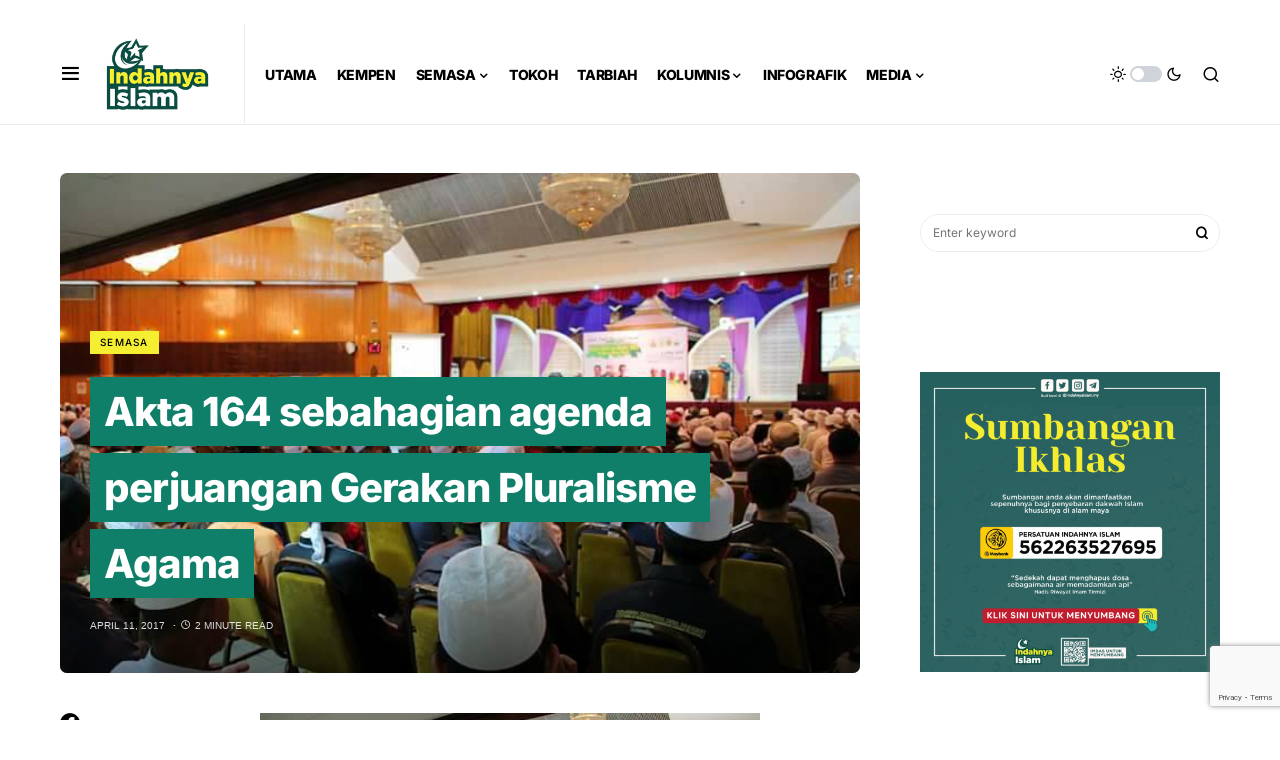

--- FILE ---
content_type: text/html; charset=UTF-8
request_url: https://www.indahnyaislam.my/akta-164-sebahagian-agenda-perjuangan-gerakan-pluralisme-agama/
body_size: 25097
content:
<!doctype html><html lang="en-US" itemscope itemtype="https://schema.org/BlogPosting"><head>
<meta name="MobileOptimized" content="width" />
<meta name="HandheldFriendly" content="true" />
<meta name="generator" content="Drupal 8 (https://www.drupal.org)" />
<meta charset="UTF-8" /><meta name="viewport" content="width=device-width, initial-scale=1" /><link rel="profile" href="https://gmpg.org/xfn/11" /><meta name='robots' content='index, follow, max-image-preview:large, max-snippet:-1, max-video-preview:-1' /><style>img:is([sizes="auto" i], [sizes^="auto," i]) { contain-intrinsic-size: 3000px 1500px }</style><title>Akta 164 sebahagian agenda perjuangan Gerakan Pluralisme Agama - Indahnya Islam</title><link rel="canonical" href="https://www.indahnyaislam.my/akta-164-sebahagian-agenda-perjuangan-gerakan-pluralisme-agama/" /><meta property="og:locale" content="en_US" /><meta property="og:type" content="article" /><meta property="og:title" content="Akta 164 sebahagian agenda perjuangan Gerakan Pluralisme Agama - Indahnya Islam" /><meta property="og:description" content="&nbsp; KOTA BHARU – Presiden Peguam Muslim Malaysia, Datuk Zainul Rijal Abu Bakar berkata, Rang Undang-Undang (RUU) Memperbaharui Undang-Undang&hellip;" /><meta property="og:url" content="https://www.indahnyaislam.my/akta-164-sebahagian-agenda-perjuangan-gerakan-pluralisme-agama/" /><meta property="og:site_name" content="Indahnya Islam" /><meta property="article:published_time" content="2017-04-11T04:42:34+00:00" /><meta property="og:image" content="https://www.indahnyaislam.my/storage/2017/04/zr.jpg" /><meta property="og:image:width" content="720" /><meta property="og:image:height" content="480" /><meta property="og:image:type" content="image/jpeg" /><meta name="author" content="admin" /><meta name="twitter:card" content="summary_large_image" /><meta name="twitter:label1" content="Written by" /><meta name="twitter:data1" content="admin" /><meta name="twitter:label2" content="Est. reading time" /><meta name="twitter:data2" content="2 minutes" /> <script type="application/ld+json" class="yoast-schema-graph">{"@context":"https://schema.org","@graph":[{"@type":"WebPage","@id":"https://www.indahnyaislam.my/akta-164-sebahagian-agenda-perjuangan-gerakan-pluralisme-agama/","url":"https://www.indahnyaislam.my/akta-164-sebahagian-agenda-perjuangan-gerakan-pluralisme-agama/","name":"Akta 164 sebahagian agenda perjuangan Gerakan Pluralisme Agama - Indahnya Islam","isPartOf":{"@id":"https://www.indahnyaislam.my/#website"},"primaryImageOfPage":{"@id":"https://www.indahnyaislam.my/akta-164-sebahagian-agenda-perjuangan-gerakan-pluralisme-agama/#primaryimage"},"image":{"@id":"https://www.indahnyaislam.my/akta-164-sebahagian-agenda-perjuangan-gerakan-pluralisme-agama/#primaryimage"},"thumbnailUrl":"https://www.indahnyaislam.my/storage/2017/04/zr.jpg","datePublished":"2017-04-11T04:42:34+00:00","author":{"@id":"https://www.indahnyaislam.my/#/schema/person/b71c33a3b11efccf55340a5fbd7643be"},"breadcrumb":{"@id":"https://www.indahnyaislam.my/akta-164-sebahagian-agenda-perjuangan-gerakan-pluralisme-agama/#breadcrumb"},"inLanguage":"en-US","potentialAction":[{"@type":"ReadAction","target":["https://www.indahnyaislam.my/akta-164-sebahagian-agenda-perjuangan-gerakan-pluralisme-agama/"]}]},{"@type":"ImageObject","inLanguage":"en-US","@id":"https://www.indahnyaislam.my/akta-164-sebahagian-agenda-perjuangan-gerakan-pluralisme-agama/#primaryimage","url":"https://www.indahnyaislam.my/storage/2017/04/zr.jpg","contentUrl":"https://www.indahnyaislam.my/storage/2017/04/zr.jpg","width":720,"height":480},{"@type":"BreadcrumbList","@id":"https://www.indahnyaislam.my/akta-164-sebahagian-agenda-perjuangan-gerakan-pluralisme-agama/#breadcrumb","itemListElement":[{"@type":"ListItem","position":1,"name":"Home","item":"https://www.indahnyaislam.my/"},{"@type":"ListItem","position":2,"name":"Akta 164 sebahagian agenda perjuangan Gerakan Pluralisme Agama"}]},{"@type":"WebSite","@id":"https://www.indahnyaislam.my/#website","url":"https://www.indahnyaislam.my/","name":"Indahnya Islam","description":"","potentialAction":[{"@type":"SearchAction","target":{"@type":"EntryPoint","urlTemplate":"https://www.indahnyaislam.my/?s={search_term_string}"},"query-input":{"@type":"PropertyValueSpecification","valueRequired":true,"valueName":"search_term_string"}}],"inLanguage":"en-US"},{"@type":"Person","@id":"https://www.indahnyaislam.my/#/schema/person/b71c33a3b11efccf55340a5fbd7643be","name":"admin","image":{"@type":"ImageObject","inLanguage":"en-US","@id":"https://www.indahnyaislam.my/#/schema/person/image/","url":"https://secure.gravatar.com/avatar/7dfa679e03cc300e56669efebf1b6312?s=96&d=mm&r=g","contentUrl":"https://secure.gravatar.com/avatar/7dfa679e03cc300e56669efebf1b6312?s=96&d=mm&r=g","caption":"admin"},"url":"https://www.indahnyaislam.my/writer/admin/"}]}</script> <link rel='dns-prefetch' href='//www.google.com' /><link rel='dns-prefetch' href='//www.googletagmanager.com' /><link rel="alternate" type="application/rss+xml" title="Indahnya Islam &raquo; Feed" href="https://www.indahnyaislam.my/feed/" /><link rel="alternate" type="application/rss+xml" title="Indahnya Islam &raquo; Comments Feed" href="https://www.indahnyaislam.my/comments/feed/" /><link rel="alternate" type="application/rss+xml" title="Indahnya Islam &raquo; Akta 164 sebahagian agenda perjuangan Gerakan Pluralisme Agama Comments Feed" href="https://www.indahnyaislam.my/akta-164-sebahagian-agenda-perjuangan-gerakan-pluralisme-agama/feed/" /><link rel="preload" href="https://www.indahnyaislam.my/core/modules/ad549adfe3/assets/fonts/canvas-icons.woff" as="font" type="font/woff" crossorigin> <script>window._wpemojiSettings = {"baseUrl":"https:\/\/s.w.org\/images\/core\/emoji\/15.0.3\/72x72\/","ext":".png","svgUrl":"https:\/\/s.w.org\/images\/core\/emoji\/15.0.3\/svg\/","svgExt":".svg","source":{"concatemoji":"https:\/\/www.indahnyaislam.my\/lib\/js\/wp-emoji-release.min.js"}};
/*! This file is auto-generated */
!function(i,n){var o,s,e;function c(e){try{var t={supportTests:e,timestamp:(new Date).valueOf()};sessionStorage.setItem(o,JSON.stringify(t))}catch(e){}}function p(e,t,n){e.clearRect(0,0,e.canvas.width,e.canvas.height),e.fillText(t,0,0);var t=new Uint32Array(e.getImageData(0,0,e.canvas.width,e.canvas.height).data),r=(e.clearRect(0,0,e.canvas.width,e.canvas.height),e.fillText(n,0,0),new Uint32Array(e.getImageData(0,0,e.canvas.width,e.canvas.height).data));return t.every(function(e,t){return e===r[t]})}function u(e,t,n){switch(t){case"flag":return n(e,"\ud83c\udff3\ufe0f\u200d\u26a7\ufe0f","\ud83c\udff3\ufe0f\u200b\u26a7\ufe0f")?!1:!n(e,"\ud83c\uddfa\ud83c\uddf3","\ud83c\uddfa\u200b\ud83c\uddf3")&&!n(e,"\ud83c\udff4\udb40\udc67\udb40\udc62\udb40\udc65\udb40\udc6e\udb40\udc67\udb40\udc7f","\ud83c\udff4\u200b\udb40\udc67\u200b\udb40\udc62\u200b\udb40\udc65\u200b\udb40\udc6e\u200b\udb40\udc67\u200b\udb40\udc7f");case"emoji":return!n(e,"\ud83d\udc26\u200d\u2b1b","\ud83d\udc26\u200b\u2b1b")}return!1}function f(e,t,n){var r="undefined"!=typeof WorkerGlobalScope&&self instanceof WorkerGlobalScope?new OffscreenCanvas(300,150):i.createElement("canvas"),a=r.getContext("2d",{willReadFrequently:!0}),o=(a.textBaseline="top",a.font="600 32px Arial",{});return e.forEach(function(e){o[e]=t(a,e,n)}),o}function t(e){var t=i.createElement("script");t.src=e,t.defer=!0,i.head.appendChild(t)}"undefined"!=typeof Promise&&(o="wpEmojiSettingsSupports",s=["flag","emoji"],n.supports={everything:!0,everythingExceptFlag:!0},e=new Promise(function(e){i.addEventListener("DOMContentLoaded",e,{once:!0})}),new Promise(function(t){var n=function(){try{var e=JSON.parse(sessionStorage.getItem(o));if("object"==typeof e&&"number"==typeof e.timestamp&&(new Date).valueOf()<e.timestamp+604800&&"object"==typeof e.supportTests)return e.supportTests}catch(e){}return null}();if(!n){if("undefined"!=typeof Worker&&"undefined"!=typeof OffscreenCanvas&&"undefined"!=typeof URL&&URL.createObjectURL&&"undefined"!=typeof Blob)try{var e="postMessage("+f.toString()+"("+[JSON.stringify(s),u.toString(),p.toString()].join(",")+"));",r=new Blob([e],{type:"text/javascript"}),a=new Worker(URL.createObjectURL(r),{name:"wpTestEmojiSupports"});return void(a.onmessage=function(e){c(n=e.data),a.terminate(),t(n)})}catch(e){}c(n=f(s,u,p))}t(n)}).then(function(e){for(var t in e)n.supports[t]=e[t],n.supports.everything=n.supports.everything&&n.supports[t],"flag"!==t&&(n.supports.everythingExceptFlag=n.supports.everythingExceptFlag&&n.supports[t]);n.supports.everythingExceptFlag=n.supports.everythingExceptFlag&&!n.supports.flag,n.DOMReady=!1,n.readyCallback=function(){n.DOMReady=!0}}).then(function(){return e}).then(function(){var e;n.supports.everything||(n.readyCallback(),(e=n.source||{}).concatemoji?t(e.concatemoji):e.wpemoji&&e.twemoji&&(t(e.twemoji),t(e.wpemoji)))}))}((window,document),window._wpemojiSettings);</script> <link data-optimized="2" rel="stylesheet" href="https://www.indahnyaislam.my/core/cache/ls/css/55667d24e0c9d4e7d25a4c561169f238.css" /><link rel='alternate stylesheet' id='powerkit-icons-css' href='https://www.indahnyaislam.my/core/modules/5c45c7402f/assets/fonts/powerkit-icons.woff' as='font' type='font/wof' crossorigin /><style id='wp-emoji-styles-inline-css'>img.wp-smiley, img.emoji {
		display: inline !important;
		border: none !important;
		box-shadow: none !important;
		height: 1em !important;
		width: 1em !important;
		margin: 0 0.07em !important;
		vertical-align: -0.1em !important;
		background: none !important;
		padding: 0 !important;
	}</style><style id='feedzy-rss-feeds-loop-style-inline-css'>.wp-block-feedzy-rss-feeds-loop{display:grid;gap:24px;grid-template-columns:repeat(1,1fr)}@media(min-width:782px){.wp-block-feedzy-rss-feeds-loop.feedzy-loop-columns-2,.wp-block-feedzy-rss-feeds-loop.feedzy-loop-columns-3,.wp-block-feedzy-rss-feeds-loop.feedzy-loop-columns-4,.wp-block-feedzy-rss-feeds-loop.feedzy-loop-columns-5{grid-template-columns:repeat(2,1fr)}}@media(min-width:960px){.wp-block-feedzy-rss-feeds-loop.feedzy-loop-columns-2{grid-template-columns:repeat(2,1fr)}.wp-block-feedzy-rss-feeds-loop.feedzy-loop-columns-3{grid-template-columns:repeat(3,1fr)}.wp-block-feedzy-rss-feeds-loop.feedzy-loop-columns-4{grid-template-columns:repeat(4,1fr)}.wp-block-feedzy-rss-feeds-loop.feedzy-loop-columns-5{grid-template-columns:repeat(5,1fr)}}.wp-block-feedzy-rss-feeds-loop .wp-block-image.is-style-rounded img{border-radius:9999px}</style><style id='classic-theme-styles-inline-css'>/*! This file is auto-generated */
.wp-block-button__link{color:#fff;background-color:#32373c;border-radius:9999px;box-shadow:none;text-decoration:none;padding:calc(.667em + 2px) calc(1.333em + 2px);font-size:1.125em}.wp-block-file__button{background:#32373c;color:#fff;text-decoration:none}</style><style id='global-styles-inline-css'>:root{--wp--preset--aspect-ratio--square: 1;--wp--preset--aspect-ratio--4-3: 4/3;--wp--preset--aspect-ratio--3-4: 3/4;--wp--preset--aspect-ratio--3-2: 3/2;--wp--preset--aspect-ratio--2-3: 2/3;--wp--preset--aspect-ratio--16-9: 16/9;--wp--preset--aspect-ratio--9-16: 9/16;--wp--preset--color--black: #000000;--wp--preset--color--cyan-bluish-gray: #abb8c3;--wp--preset--color--white: #FFFFFF;--wp--preset--color--pale-pink: #f78da7;--wp--preset--color--vivid-red: #cf2e2e;--wp--preset--color--luminous-vivid-orange: #ff6900;--wp--preset--color--luminous-vivid-amber: #fcb900;--wp--preset--color--light-green-cyan: #7bdcb5;--wp--preset--color--vivid-green-cyan: #00d084;--wp--preset--color--pale-cyan-blue: #8ed1fc;--wp--preset--color--vivid-cyan-blue: #0693e3;--wp--preset--color--vivid-purple: #9b51e0;--wp--preset--color--blue: #59BACC;--wp--preset--color--green: #58AD69;--wp--preset--color--orange: #FFBC49;--wp--preset--color--red: #e32c26;--wp--preset--color--gray-50: #f8f9fa;--wp--preset--color--gray-100: #f8f9fb;--wp--preset--color--gray-200: #e9ecef;--wp--preset--color--secondary: #818181;--wp--preset--gradient--vivid-cyan-blue-to-vivid-purple: linear-gradient(135deg,rgba(6,147,227,1) 0%,rgb(155,81,224) 100%);--wp--preset--gradient--light-green-cyan-to-vivid-green-cyan: linear-gradient(135deg,rgb(122,220,180) 0%,rgb(0,208,130) 100%);--wp--preset--gradient--luminous-vivid-amber-to-luminous-vivid-orange: linear-gradient(135deg,rgba(252,185,0,1) 0%,rgba(255,105,0,1) 100%);--wp--preset--gradient--luminous-vivid-orange-to-vivid-red: linear-gradient(135deg,rgba(255,105,0,1) 0%,rgb(207,46,46) 100%);--wp--preset--gradient--very-light-gray-to-cyan-bluish-gray: linear-gradient(135deg,rgb(238,238,238) 0%,rgb(169,184,195) 100%);--wp--preset--gradient--cool-to-warm-spectrum: linear-gradient(135deg,rgb(74,234,220) 0%,rgb(151,120,209) 20%,rgb(207,42,186) 40%,rgb(238,44,130) 60%,rgb(251,105,98) 80%,rgb(254,248,76) 100%);--wp--preset--gradient--blush-light-purple: linear-gradient(135deg,rgb(255,206,236) 0%,rgb(152,150,240) 100%);--wp--preset--gradient--blush-bordeaux: linear-gradient(135deg,rgb(254,205,165) 0%,rgb(254,45,45) 50%,rgb(107,0,62) 100%);--wp--preset--gradient--luminous-dusk: linear-gradient(135deg,rgb(255,203,112) 0%,rgb(199,81,192) 50%,rgb(65,88,208) 100%);--wp--preset--gradient--pale-ocean: linear-gradient(135deg,rgb(255,245,203) 0%,rgb(182,227,212) 50%,rgb(51,167,181) 100%);--wp--preset--gradient--electric-grass: linear-gradient(135deg,rgb(202,248,128) 0%,rgb(113,206,126) 100%);--wp--preset--gradient--midnight: linear-gradient(135deg,rgb(2,3,129) 0%,rgb(40,116,252) 100%);--wp--preset--font-size--small: 13px;--wp--preset--font-size--medium: 20px;--wp--preset--font-size--large: 36px;--wp--preset--font-size--x-large: 42px;--wp--preset--spacing--20: 0.44rem;--wp--preset--spacing--30: 0.67rem;--wp--preset--spacing--40: 1rem;--wp--preset--spacing--50: 1.5rem;--wp--preset--spacing--60: 2.25rem;--wp--preset--spacing--70: 3.38rem;--wp--preset--spacing--80: 5.06rem;--wp--preset--shadow--natural: 6px 6px 9px rgba(0, 0, 0, 0.2);--wp--preset--shadow--deep: 12px 12px 50px rgba(0, 0, 0, 0.4);--wp--preset--shadow--sharp: 6px 6px 0px rgba(0, 0, 0, 0.2);--wp--preset--shadow--outlined: 6px 6px 0px -3px rgba(255, 255, 255, 1), 6px 6px rgba(0, 0, 0, 1);--wp--preset--shadow--crisp: 6px 6px 0px rgba(0, 0, 0, 1);}:where(.is-layout-flex){gap: 0.5em;}:where(.is-layout-grid){gap: 0.5em;}body .is-layout-flex{display: flex;}.is-layout-flex{flex-wrap: wrap;align-items: center;}.is-layout-flex > :is(*, div){margin: 0;}body .is-layout-grid{display: grid;}.is-layout-grid > :is(*, div){margin: 0;}:where(.wp-block-columns.is-layout-flex){gap: 2em;}:where(.wp-block-columns.is-layout-grid){gap: 2em;}:where(.wp-block-post-template.is-layout-flex){gap: 1.25em;}:where(.wp-block-post-template.is-layout-grid){gap: 1.25em;}.has-black-color{color: var(--wp--preset--color--black) !important;}.has-cyan-bluish-gray-color{color: var(--wp--preset--color--cyan-bluish-gray) !important;}.has-white-color{color: var(--wp--preset--color--white) !important;}.has-pale-pink-color{color: var(--wp--preset--color--pale-pink) !important;}.has-vivid-red-color{color: var(--wp--preset--color--vivid-red) !important;}.has-luminous-vivid-orange-color{color: var(--wp--preset--color--luminous-vivid-orange) !important;}.has-luminous-vivid-amber-color{color: var(--wp--preset--color--luminous-vivid-amber) !important;}.has-light-green-cyan-color{color: var(--wp--preset--color--light-green-cyan) !important;}.has-vivid-green-cyan-color{color: var(--wp--preset--color--vivid-green-cyan) !important;}.has-pale-cyan-blue-color{color: var(--wp--preset--color--pale-cyan-blue) !important;}.has-vivid-cyan-blue-color{color: var(--wp--preset--color--vivid-cyan-blue) !important;}.has-vivid-purple-color{color: var(--wp--preset--color--vivid-purple) !important;}.has-black-background-color{background-color: var(--wp--preset--color--black) !important;}.has-cyan-bluish-gray-background-color{background-color: var(--wp--preset--color--cyan-bluish-gray) !important;}.has-white-background-color{background-color: var(--wp--preset--color--white) !important;}.has-pale-pink-background-color{background-color: var(--wp--preset--color--pale-pink) !important;}.has-vivid-red-background-color{background-color: var(--wp--preset--color--vivid-red) !important;}.has-luminous-vivid-orange-background-color{background-color: var(--wp--preset--color--luminous-vivid-orange) !important;}.has-luminous-vivid-amber-background-color{background-color: var(--wp--preset--color--luminous-vivid-amber) !important;}.has-light-green-cyan-background-color{background-color: var(--wp--preset--color--light-green-cyan) !important;}.has-vivid-green-cyan-background-color{background-color: var(--wp--preset--color--vivid-green-cyan) !important;}.has-pale-cyan-blue-background-color{background-color: var(--wp--preset--color--pale-cyan-blue) !important;}.has-vivid-cyan-blue-background-color{background-color: var(--wp--preset--color--vivid-cyan-blue) !important;}.has-vivid-purple-background-color{background-color: var(--wp--preset--color--vivid-purple) !important;}.has-black-border-color{border-color: var(--wp--preset--color--black) !important;}.has-cyan-bluish-gray-border-color{border-color: var(--wp--preset--color--cyan-bluish-gray) !important;}.has-white-border-color{border-color: var(--wp--preset--color--white) !important;}.has-pale-pink-border-color{border-color: var(--wp--preset--color--pale-pink) !important;}.has-vivid-red-border-color{border-color: var(--wp--preset--color--vivid-red) !important;}.has-luminous-vivid-orange-border-color{border-color: var(--wp--preset--color--luminous-vivid-orange) !important;}.has-luminous-vivid-amber-border-color{border-color: var(--wp--preset--color--luminous-vivid-amber) !important;}.has-light-green-cyan-border-color{border-color: var(--wp--preset--color--light-green-cyan) !important;}.has-vivid-green-cyan-border-color{border-color: var(--wp--preset--color--vivid-green-cyan) !important;}.has-pale-cyan-blue-border-color{border-color: var(--wp--preset--color--pale-cyan-blue) !important;}.has-vivid-cyan-blue-border-color{border-color: var(--wp--preset--color--vivid-cyan-blue) !important;}.has-vivid-purple-border-color{border-color: var(--wp--preset--color--vivid-purple) !important;}.has-vivid-cyan-blue-to-vivid-purple-gradient-background{background: var(--wp--preset--gradient--vivid-cyan-blue-to-vivid-purple) !important;}.has-light-green-cyan-to-vivid-green-cyan-gradient-background{background: var(--wp--preset--gradient--light-green-cyan-to-vivid-green-cyan) !important;}.has-luminous-vivid-amber-to-luminous-vivid-orange-gradient-background{background: var(--wp--preset--gradient--luminous-vivid-amber-to-luminous-vivid-orange) !important;}.has-luminous-vivid-orange-to-vivid-red-gradient-background{background: var(--wp--preset--gradient--luminous-vivid-orange-to-vivid-red) !important;}.has-very-light-gray-to-cyan-bluish-gray-gradient-background{background: var(--wp--preset--gradient--very-light-gray-to-cyan-bluish-gray) !important;}.has-cool-to-warm-spectrum-gradient-background{background: var(--wp--preset--gradient--cool-to-warm-spectrum) !important;}.has-blush-light-purple-gradient-background{background: var(--wp--preset--gradient--blush-light-purple) !important;}.has-blush-bordeaux-gradient-background{background: var(--wp--preset--gradient--blush-bordeaux) !important;}.has-luminous-dusk-gradient-background{background: var(--wp--preset--gradient--luminous-dusk) !important;}.has-pale-ocean-gradient-background{background: var(--wp--preset--gradient--pale-ocean) !important;}.has-electric-grass-gradient-background{background: var(--wp--preset--gradient--electric-grass) !important;}.has-midnight-gradient-background{background: var(--wp--preset--gradient--midnight) !important;}.has-small-font-size{font-size: var(--wp--preset--font-size--small) !important;}.has-medium-font-size{font-size: var(--wp--preset--font-size--medium) !important;}.has-large-font-size{font-size: var(--wp--preset--font-size--large) !important;}.has-x-large-font-size{font-size: var(--wp--preset--font-size--x-large) !important;}
:where(.wp-block-post-template.is-layout-flex){gap: 1.25em;}:where(.wp-block-post-template.is-layout-grid){gap: 1.25em;}
:where(.wp-block-columns.is-layout-flex){gap: 2em;}:where(.wp-block-columns.is-layout-grid){gap: 2em;}
:root :where(.wp-block-pullquote){font-size: 1.5em;line-height: 1.6;}</style><style id='if-so-public-dummy-inline-css'>.lds-dual-ring {
          display: inline-block;
          width: 16px;
          height: 16px;
        }
        .lds-dual-ring:after {
          content: " ";
          display: block;
          width: 16px;
          height: 16px;
          margin: 0px;
          border-radius: 50%;
          border: 3px solid #000;
          border-color: #000 transparent #000 transparent;
          animation: lds-dual-ring 1.2s linear infinite;
        }
        @keyframes lds-dual-ring {
          0% {
            transform: rotate(0deg);
          }
          100% {
            transform: rotate(360deg);
          }
        }
        /*loader 2*/
        .ifso-logo-loader {
            font-size: 20px;
            width: 64px;
            font-family: sans-serif;
            position: relative;
            height: auto;
            font-weight: 800;
        }
        .ifso-logo-loader:before {
            content: '';
            position: absolute;
            left: 30%;
            top: 36%;
            width: 14px;
            height: 22px;
            clip-path: polygon(100% 50%, 0 0, 0 100%);
            background: #fd5b56;
            animation: spinAndMoveArrow 2s infinite;
            height: 9px;
            width: 7px;
        }
        .ifso-logo-loader:after {
            content: "If So";
            word-spacing: 12px;
        }
        @keyframes spinAndMoveArrow {
                40% {
                    transform: rotate(360deg);
                }
    
                60% {
                    transform: translateX(-5px);
                }
    
                80% {
                    transform: translateX(5px);
                }
    
                100% {
                    transform: translateX(0);
                }
        }
        /*Loader 3 - default content*/
        .ifso-default-content-loader{
            display:inline-block;
        }</style><style id='csco-styles-inline-css'>.searchwp-live-search-no-min-chars:after { content: "Continue typing" }</style><style id='searchwp-live-search-inline-css'>.searchwp-live-search-result .searchwp-live-search-result--title a {
  font-size: 16px;
}
.searchwp-live-search-result .searchwp-live-search-result--price {
  font-size: 14px;
}
.searchwp-live-search-result .searchwp-live-search-result--add-to-cart .button {
  font-size: 14px;
}</style><script src="https://www.indahnyaislam.my/lib/js/jquery/jquery.min.js" id="jquery-core-js"></script> <script data-optimized="1" src="https://www.indahnyaislam.my/core/cache/ls/js/d6c71d83d41b2551a0136a3497d814d6.js" id="jquery-migrate-js"></script> <script data-optimized="1" src="https://www.indahnyaislam.my/core/cache/ls/js/7ccd2befa446f20b21084dcdec9738b6.js" id="advanced-popups-js"></script> <script id="if-so-js-before">var nonce = "a36dd3e978";//compat
    var ifso_nonce = "a36dd3e978";
    var ajaxurl = "https://www.indahnyaislam.my/ajax";
    var ifso_page_url = window.location.href;
    var isAnalyticsOn = true;
    var isPageVisitedOn = 0;
    var isVisitCountEnabled = 1;
    var referrer_for_pageload = document.referrer;
    var ifso_attrs_for_ajax = ["ga4","the_content"];</script> <script data-optimized="1" src="https://www.indahnyaislam.my/core/cache/ls/js/fef9ecd910436895e4011bf02fbb9703.js" id="if-so-js"></script> <script src="https://www.google.com/recaptcha/api.js" id="recaptcha-js"></script> 
 <script src="https://www.googletagmanager.com/gtag/js?id=GT-M3LBZD6" id="google_gtagjs-js" async></script> <script id="google_gtagjs-js-after">window.dataLayer = window.dataLayer || [];function gtag(){dataLayer.push(arguments);}
gtag("set","linker",{"domains":["www.indahnyaislam.my"]});
gtag("js", new Date());
gtag("set", "developer_id.dZTNiMT", true);
gtag("config", "GT-M3LBZD6");</script> <link rel="image_src" href="https://www.indahnyaislam.my/storage/2017/04/zr.jpg"><meta name="msapplication-TileImage" content="https://www.indahnyaislam.my/storage/2017/04/zr.jpg"><meta property="og:image" content="https://www.indahnyaislam.my/storage/2017/04/zr.jpg"><meta property="og:image:secure_url" content="https://www.indahnyaislam.my/storage/2017/04/zr.jpg"><meta property="og:image:width" content="720"><meta property="og:image:height" content="480"><meta property="og:image:alt" content="zr"><meta property="og:image:type" content="image/jpeg"><meta property="og:description" content="&nbsp; KOTA BHARU – Presiden Peguam Muslim Malaysia, Datuk Zainul Rijal Abu Bakar berkata, Rang Undang-Undang (RUU) Memperbaharui Undang-Undang (Perkahwinan dan Perceraian) 1976 atau Akta 164, adalah sebahagian daripada perjuangan Gerakan Pluralisme Agama (IFC) Malaysia. Bercakap sebagai penalis Forum Perdana Hal Ehwal Islam ‘RUU 164 lawan RUU 355’ di Balai Islam Kota Bharu malam semalam, beliau..."><meta property="og:type" content="article"><meta property="og:locale" content="en_US"><meta property="og:site_name" content="Indahnya Islam"><meta property="og:title" content="Akta 164 sebahagian agenda perjuangan Gerakan Pluralisme Agama"><meta property="og:url" content="https://www.indahnyaislam.my/akta-164-sebahagian-agenda-perjuangan-gerakan-pluralisme-agama/"><meta property="og:updated_time" content="2017-04-11T12:42:34+08:00"><meta property="article:published_time" content="2017-04-11T04:42:34+00:00"><meta property="article:modified_time" content="2017-04-11T04:42:34+00:00"><meta property="article:section" content="Semasa"><meta property="article:author:username" content="admin"><meta property="twitter:partner" content="ogwp"><meta property="twitter:card" content="summary_large_image"><meta property="twitter:image" content="https://www.indahnyaislam.my/storage/2017/04/zr.jpg"><meta property="twitter:image:alt" content="zr"><meta property="twitter:title" content="Akta 164 sebahagian agenda perjuangan Gerakan Pluralisme Agama"><meta property="twitter:description" content="&nbsp; KOTA BHARU – Presiden Peguam Muslim Malaysia, Datuk Zainul Rijal Abu Bakar berkata, Rang Undang-Undang (RUU) Memperbaharui Undang-Undang (Perkahwinan dan Perceraian) 1976 atau Akta 164,..."><meta property="twitter:url" content="https://www.indahnyaislam.my/akta-164-sebahagian-agenda-perjuangan-gerakan-pluralisme-agama/"><meta itemprop="image" content="https://www.indahnyaislam.my/storage/2017/04/zr.jpg"><meta itemprop="name" content="Akta 164 sebahagian agenda perjuangan Gerakan Pluralisme Agama"><meta itemprop="description" content="&nbsp; KOTA BHARU – Presiden Peguam Muslim Malaysia, Datuk Zainul Rijal Abu Bakar berkata, Rang Undang-Undang (RUU) Memperbaharui Undang-Undang (Perkahwinan dan Perceraian) 1976 atau Akta 164, adalah sebahagian daripada perjuangan Gerakan Pluralisme Agama (IFC) Malaysia. Bercakap sebagai penalis Forum Perdana Hal Ehwal Islam ‘RUU 164 lawan RUU 355’ di Balai Islam Kota Bharu malam semalam, beliau..."><meta itemprop="datePublished" content="2017-04-11"><meta itemprop="dateModified" content="2017-04-11T04:42:34+00:00"><meta itemprop="author" content="admin"><meta property="profile:username" content="admin"><link rel='shortlink' href='https://www.indahnyaislam.my/?p=4115' /><link rel="alternate" title="oEmbed (JSON)" type="application/json+oembed" href="https://www.indahnyaislam.my/wp-json/oembed/1.0/embed?url=https%3A%2F%2Fwww.indahnyaislam.my%2Fakta-164-sebahagian-agenda-perjuangan-gerakan-pluralisme-agama%2F" /><link rel="alternate" title="oEmbed (XML)" type="text/xml+oembed" href="https://www.indahnyaislam.my/wp-json/oembed/1.0/embed?url=https%3A%2F%2Fwww.indahnyaislam.my%2Fakta-164-sebahagian-agenda-perjuangan-gerakan-pluralisme-agama%2F&#038;format=xml" /><link rel="preload" href="https://www.indahnyaislam.my/core/modules/14745620ab/fonts/absolute-reviews-icons.woff" as="font" type="font/woff" crossorigin><link rel="preload" href="https://www.indahnyaislam.my/core/modules/8d2b5d1948/fonts/advanced-popups-icons.woff" as="font" type="font/woff" crossorigin><style type="text/css">.feedzy-rss-link-icon:after {
	content: url("https://www.indahnyaislam.my/core/modules/feedzy-rss-feeds/img/external-link.png");
	margin-left: 3px;
}</style><img data-lazyloaded="1" src="[data-uri]" data-src="https://tracker.metricool.com/c3po.jpg?hash=a6acababa25481ff4cb2dc2b8500eed9"/><noscript><img src="https://tracker.metricool.com/c3po.jpg?hash=a6acababa25481ff4cb2dc2b8500eed9"/></noscript><style id='csco-theme-typography'>:root {
		/* Base Font */
		--cs-font-base-family: Inter;
		--cs-font-base-size: 1rem;
		--cs-font-base-weight: 400;
		--cs-font-base-style: normal;
		--cs-font-base-letter-spacing: normal;
		--cs-font-base-line-height: 1.5;

		/* Primary Font */
		--cs-font-primary-family: Inter;
		--cs-font-primary-size: 0.875rem;
		--cs-font-primary-weight: 800;
		--cs-font-primary-style: normal;
		--cs-font-primary-letter-spacing: -0.025em;
		--cs-font-primary-text-transform: none;

		/* Secondary Font */
		--cs-font-secondary-family: Inter;
		--cs-font-secondary-size: 0.75rem;
		--cs-font-secondary-weight: 400;
		--cs-font-secondary-style: normal;
		--cs-font-secondary-letter-spacing: normal;
		--cs-font-secondary-text-transform: none;

		/* Category Font */
		--cs-font-category-family: Inter;
		--cs-font-category-size: 0.625rem;
		--cs-font-category-weight: 500;
		--cs-font-category-style: normal;
		--cs-font-category-letter-spacing: 0.125em;
		--cs-font-category-text-transform: uppercase;

		/* Post Meta Font */
		--cs-font-post-meta-family: -apple-system, BlinkMacSystemFont, "Segoe UI", Roboto, Oxygen-Sans, Ubuntu, Cantarell, "Helvetica Neue";
		--cs-font-post-meta-size: 0.6255rem;
		--cs-font-post-meta-weight: 400;
		--cs-font-post-meta-style: normal;
		--cs-font-post-meta-letter-spacing: normal;
		--cs-font-post-meta-text-transform: uppercase;

		/* Input Font */
		--cs-font-input-family: Inter;
		--cs-font-input-size: 0.75rem;
		--cs-font-input-line-height: 1.625rem;
		--cs-font-input-weight: 400;
		--cs-font-input-style: normal;
		--cs-font-input-letter-spacing: normal;
		--cs-font-input-text-transform: none;

		/* Post Subbtitle */
		--cs-font-post-subtitle-family: inherit;
		--cs-font-post-subtitle-size: 1.25rem;
		--cs-font-post-subtitle-letter-spacing: normal;

		/* Post Content */
		--cs-font-post-content-family: Inter;
		--cs-font-post-content-size: 1rem;
		--cs-font-post-content-letter-spacing: normal;

		/* Summary */
		--cs-font-entry-summary-family: Inter;
		--cs-font-entry-summary-size: 1rem;
		--cs-font-entry-summary-letter-spacing: normal;

		/* Entry Excerpt */
		--cs-font-entry-excerpt-family: Inter;
		--cs-font-entry-excerpt-size: 0.875rem;
		--cs-font-entry-excerpt-letter-spacing: normal;

		/* Logos --------------- */

		/* Main Logo */
		--cs-font-main-logo-family: Inter;
		--cs-font-main-logo-size: 1.5rem;
		--cs-font-main-logo-weight: 700;
		--cs-font-main-logo-style: normal;
		--cs-font-main-logo-letter-spacing: -0.075em;
		--cs-font-main-logo-text-transform: none;

		/* Large Logo */
		--cs-font-large-logo-family: Inter;
		--cs-font-large-logo-size: 1.75rem;
		--cs-font-large-logo-weight: 700;
		--cs-font-large-logo-style: normal;
		--cs-font-large-logo-letter-spacing: -0.075em;
		--cs-font-large-logo-text-transform: none;

		/* Footer Logo */
		--cs-font-footer-logo-family: Inter;
		--cs-font-footer-logo-size: 1.5rem;
		--cs-font-footer-logo-weight: 700;
		--cs-font-footer-logo-style: normal;
		--cs-font-footer-logo-letter-spacing: -0.075em;
		--cs-font-footer-logo-text-transform: none;

		/* Headings --------------- */

		/* Headings */
		--cs-font-headings-family: Inter;
		--cs-font-headings-weight: 800;
		--cs-font-headings-style: normal;
		--cs-font-headings-line-height: 1.25;
		--cs-font-headings-letter-spacing: -0.025em;
		--cs-font-headings-text-transform: none;

		/* Styled Heading */
		--cs-font-styled-heading-line-height: 1.4em;

		/* Decorated Heading */
		--cs-font-decorated-heading-family: Sriracha;
		--cs-font-decorated-heading-font-size: 1.25rem;
		--cs-font-decorated-heading-weight: 400;
		--cs-font-decorated-heading-style: normal;
		--cs-font-decorated-heading-line-height: 1;
		--cs-font-decorated-heading-letter-spacing: -0.05em;
		--cs-font-decorated-heading-text-transform: uppercase;

		/* Menu Font --------------- */

		/* Menu */
		/* Used for main top level menu elements. */
		--cs-font-menu-family: Inter;
		--cs-font-menu-size: 0.875rem;
		--cs-font-menu-weight: 800;
		--cs-font-menu-style: normal;
		--cs-font-menu-letter-spacing: -0.025em;
		--cs-font-menu-text-transform: none;

		/* Submenu Font */
		/* Used for submenu elements. */
		--cs-font-submenu-family: Inter;
		--cs-font-submenu-size: 0.75rem;
		--cs-font-submenu-weight: 400;
		--cs-font-submenu-style: normal;
		--cs-font-submenu-letter-spacing: 0px;
		--cs-font-submenu-text-transform: none;

		/* Section Headings --------------- */
		--cs-font-section-headings-family: Inter;
		--cs-font-section-headings-size: 1.25rem;
		--cs-font-section-headings-weight: 800;
		--cs-font-section-headings-style: normal;
		--cs-font-section-headings-letter-spacing: -0.025em;
		--cs-font-section-headings-text-transform: none;
	}</style><meta name="google-adsense-platform-account" content="ca-host-pub-2644536267352236"><meta name="google-adsense-platform-domain" content="sitekit.withgoogle.com"><style>.e-con.e-parent:nth-of-type(n+4):not(.e-lazyloaded):not(.e-no-lazyload),
				.e-con.e-parent:nth-of-type(n+4):not(.e-lazyloaded):not(.e-no-lazyload) * {
					background-image: none !important;
				}
				@media screen and (max-height: 1024px) {
					.e-con.e-parent:nth-of-type(n+3):not(.e-lazyloaded):not(.e-no-lazyload),
					.e-con.e-parent:nth-of-type(n+3):not(.e-lazyloaded):not(.e-no-lazyload) * {
						background-image: none !important;
					}
				}
				@media screen and (max-height: 640px) {
					.e-con.e-parent:nth-of-type(n+2):not(.e-lazyloaded):not(.e-no-lazyload),
					.e-con.e-parent:nth-of-type(n+2):not(.e-lazyloaded):not(.e-no-lazyload) * {
						background-image: none !important;
					}
				}</style><link rel="icon" href="https://www.indahnyaislam.my/storage/2016/03/indahnya-islam-LOGO2.png" sizes="32x32" /><link rel="icon" href="https://www.indahnyaislam.my/storage/2016/03/indahnya-islam-LOGO2.png" sizes="192x192" /><link rel="apple-touch-icon" href="https://www.indahnyaislam.my/storage/2016/03/indahnya-islam-LOGO2.png" /><meta name="msapplication-TileImage" content="https://www.indahnyaislam.my/storage/2016/03/indahnya-islam-LOGO2.png" /><style id="kirki-inline-styles">:root, [site-data-scheme="default"]{--cs-color-site-background:#FFFFFF;--cs-color-search-background:#f8f9fa;--cs-color-header-background:#ffffff;--cs-color-submenu-background:#FFFFFF;--cs-color-footer-background:#0f7f69;}:root, [data-scheme="default"]{--cs-color-accent:#0f7f69;--cs-color-accent-contrast:#ffffff;--cs-color-secondary:#818181;--cs-palette-color-secondary:#818181;--cs-color-secondary-contrast:#000000;--cs-color-styled-heading:#0f7f69;--cs-color-styled-heading-contrast:#ffffff;--cs-color-styled-heading-hover:#000000;--cs-color-styled-heading-hover-contrast:#ffffff;--cs-color-styled-category:#f5ee31;--cs-color-styled-category-contrast:#000000;--cs-color-styled-category-hover:#000000;--cs-color-styled-category-hover-contrast:#FFFFFF;--cs-color-category:#000000;--cs-color-category-hover:#000000;--cs-color-category-underline:#f5ee31;--cs-color-button:#000000;--cs-color-button-contrast:#FFFFFF;--cs-color-button-hover:#282828;--cs-color-button-hover-contrast:#FFFFFF;--cs-color-overlay-background:rgba(0,0,0,0.25);}[site-data-scheme="dark"]{--cs-color-site-background:#1c1c1c;--cs-color-search-background:#333335;--cs-color-header-background:#1c1c1c;--cs-color-submenu-background:#1c1c1c;--cs-color-footer-background:#1c1c1c;}[data-scheme="dark"]{--cs-color-accent:#0f7f69;--cs-color-accent-contrast:#ffffff;--cs-color-secondary:#858585;--cs-palette-color-secondary:#858585;--cs-color-secondary-contrast:#000000;--cs-color-styled-heading:#000000;--cs-color-styled-heading-contrast:#ffffff;--cs-color-styled-heading-hover:#0f7f69;--cs-color-styled-heading-hover-contrast:#fcfcfc;--cs-color-styled-category:#000000;--cs-color-styled-category-contrast:#FFFFFF;--cs-color-styled-category-hover:#daf400;--cs-color-styled-category-hover-contrast:#000000;--cs-color-category:#ffffff;--cs-color-category-hover:#FFFFFF;--cs-color-category-underline:rgba(255,255,255,0);--cs-color-button:#3d3d3d;--cs-color-button-contrast:#FFFFFF;--cs-color-button-hover:#242424;--cs-color-button-hover-contrast:#FFFFFF;--cs-color-overlay-background:rgba(0,0,0,0.25);}:root{--cs-common-border-radius:10px;--cs-primary-border-radius:50px;--cs-secondary-border-radius:100%;--cs-styled-category-border-radius:0;--cs-image-border-radius:7px;--cs-header-height:100px;}:root .cnvs-block-section-heading, [data-scheme="default"] .cnvs-block-section-heading, [data-scheme="dark"] [data-scheme="default"] .cnvs-block-section-heading{--cnvs-section-heading-border-color:#ffffff;}[data-scheme="dark"] .cnvs-block-section-heading{--cnvs-section-heading-border-color:#49494b;}.cs-search__posts{--cs-image-border-radius:50%!important;}/* cyrillic-ext */
@font-face {
  font-family: 'Inter';
  font-style: normal;
  font-weight: 400;
  font-display: swap;
  src: url(https://www.indahnyaislam.my/core/fonts/inter/UcC73FwrK3iLTeHuS_nVMrMxCp50SjIa2JL7SUc.woff2) format('woff2');
  unicode-range: U+0460-052F, U+1C80-1C8A, U+20B4, U+2DE0-2DFF, U+A640-A69F, U+FE2E-FE2F;
}
/* cyrillic */
@font-face {
  font-family: 'Inter';
  font-style: normal;
  font-weight: 400;
  font-display: swap;
  src: url(https://www.indahnyaislam.my/core/fonts/inter/UcC73FwrK3iLTeHuS_nVMrMxCp50SjIa0ZL7SUc.woff2) format('woff2');
  unicode-range: U+0301, U+0400-045F, U+0490-0491, U+04B0-04B1, U+2116;
}
/* greek-ext */
@font-face {
  font-family: 'Inter';
  font-style: normal;
  font-weight: 400;
  font-display: swap;
  src: url(https://www.indahnyaislam.my/core/fonts/inter/UcC73FwrK3iLTeHuS_nVMrMxCp50SjIa2ZL7SUc.woff2) format('woff2');
  unicode-range: U+1F00-1FFF;
}
/* greek */
@font-face {
  font-family: 'Inter';
  font-style: normal;
  font-weight: 400;
  font-display: swap;
  src: url(https://www.indahnyaislam.my/core/fonts/inter/UcC73FwrK3iLTeHuS_nVMrMxCp50SjIa1pL7SUc.woff2) format('woff2');
  unicode-range: U+0370-0377, U+037A-037F, U+0384-038A, U+038C, U+038E-03A1, U+03A3-03FF;
}
/* vietnamese */
@font-face {
  font-family: 'Inter';
  font-style: normal;
  font-weight: 400;
  font-display: swap;
  src: url(https://www.indahnyaislam.my/core/fonts/inter/UcC73FwrK3iLTeHuS_nVMrMxCp50SjIa2pL7SUc.woff2) format('woff2');
  unicode-range: U+0102-0103, U+0110-0111, U+0128-0129, U+0168-0169, U+01A0-01A1, U+01AF-01B0, U+0300-0301, U+0303-0304, U+0308-0309, U+0323, U+0329, U+1EA0-1EF9, U+20AB;
}
/* latin-ext */
@font-face {
  font-family: 'Inter';
  font-style: normal;
  font-weight: 400;
  font-display: swap;
  src: url(https://www.indahnyaislam.my/core/fonts/inter/UcC73FwrK3iLTeHuS_nVMrMxCp50SjIa25L7SUc.woff2) format('woff2');
  unicode-range: U+0100-02BA, U+02BD-02C5, U+02C7-02CC, U+02CE-02D7, U+02DD-02FF, U+0304, U+0308, U+0329, U+1D00-1DBF, U+1E00-1E9F, U+1EF2-1EFF, U+2020, U+20A0-20AB, U+20AD-20C0, U+2113, U+2C60-2C7F, U+A720-A7FF;
}
/* latin */
@font-face {
  font-family: 'Inter';
  font-style: normal;
  font-weight: 400;
  font-display: swap;
  src: url(https://www.indahnyaislam.my/core/fonts/inter/UcC73FwrK3iLTeHuS_nVMrMxCp50SjIa1ZL7.woff2) format('woff2');
  unicode-range: U+0000-00FF, U+0131, U+0152-0153, U+02BB-02BC, U+02C6, U+02DA, U+02DC, U+0304, U+0308, U+0329, U+2000-206F, U+20AC, U+2122, U+2191, U+2193, U+2212, U+2215, U+FEFF, U+FFFD;
}
/* cyrillic-ext */
@font-face {
  font-family: 'Inter';
  font-style: normal;
  font-weight: 500;
  font-display: swap;
  src: url(https://www.indahnyaislam.my/core/fonts/inter/UcC73FwrK3iLTeHuS_nVMrMxCp50SjIa2JL7SUc.woff2) format('woff2');
  unicode-range: U+0460-052F, U+1C80-1C8A, U+20B4, U+2DE0-2DFF, U+A640-A69F, U+FE2E-FE2F;
}
/* cyrillic */
@font-face {
  font-family: 'Inter';
  font-style: normal;
  font-weight: 500;
  font-display: swap;
  src: url(https://www.indahnyaislam.my/core/fonts/inter/UcC73FwrK3iLTeHuS_nVMrMxCp50SjIa0ZL7SUc.woff2) format('woff2');
  unicode-range: U+0301, U+0400-045F, U+0490-0491, U+04B0-04B1, U+2116;
}
/* greek-ext */
@font-face {
  font-family: 'Inter';
  font-style: normal;
  font-weight: 500;
  font-display: swap;
  src: url(https://www.indahnyaislam.my/core/fonts/inter/UcC73FwrK3iLTeHuS_nVMrMxCp50SjIa2ZL7SUc.woff2) format('woff2');
  unicode-range: U+1F00-1FFF;
}
/* greek */
@font-face {
  font-family: 'Inter';
  font-style: normal;
  font-weight: 500;
  font-display: swap;
  src: url(https://www.indahnyaislam.my/core/fonts/inter/UcC73FwrK3iLTeHuS_nVMrMxCp50SjIa1pL7SUc.woff2) format('woff2');
  unicode-range: U+0370-0377, U+037A-037F, U+0384-038A, U+038C, U+038E-03A1, U+03A3-03FF;
}
/* vietnamese */
@font-face {
  font-family: 'Inter';
  font-style: normal;
  font-weight: 500;
  font-display: swap;
  src: url(https://www.indahnyaislam.my/core/fonts/inter/UcC73FwrK3iLTeHuS_nVMrMxCp50SjIa2pL7SUc.woff2) format('woff2');
  unicode-range: U+0102-0103, U+0110-0111, U+0128-0129, U+0168-0169, U+01A0-01A1, U+01AF-01B0, U+0300-0301, U+0303-0304, U+0308-0309, U+0323, U+0329, U+1EA0-1EF9, U+20AB;
}
/* latin-ext */
@font-face {
  font-family: 'Inter';
  font-style: normal;
  font-weight: 500;
  font-display: swap;
  src: url(https://www.indahnyaislam.my/core/fonts/inter/UcC73FwrK3iLTeHuS_nVMrMxCp50SjIa25L7SUc.woff2) format('woff2');
  unicode-range: U+0100-02BA, U+02BD-02C5, U+02C7-02CC, U+02CE-02D7, U+02DD-02FF, U+0304, U+0308, U+0329, U+1D00-1DBF, U+1E00-1E9F, U+1EF2-1EFF, U+2020, U+20A0-20AB, U+20AD-20C0, U+2113, U+2C60-2C7F, U+A720-A7FF;
}
/* latin */
@font-face {
  font-family: 'Inter';
  font-style: normal;
  font-weight: 500;
  font-display: swap;
  src: url(https://www.indahnyaislam.my/core/fonts/inter/UcC73FwrK3iLTeHuS_nVMrMxCp50SjIa1ZL7.woff2) format('woff2');
  unicode-range: U+0000-00FF, U+0131, U+0152-0153, U+02BB-02BC, U+02C6, U+02DA, U+02DC, U+0304, U+0308, U+0329, U+2000-206F, U+20AC, U+2122, U+2191, U+2193, U+2212, U+2215, U+FEFF, U+FFFD;
}
/* cyrillic-ext */
@font-face {
  font-family: 'Inter';
  font-style: normal;
  font-weight: 600;
  font-display: swap;
  src: url(https://www.indahnyaislam.my/core/fonts/inter/UcC73FwrK3iLTeHuS_nVMrMxCp50SjIa2JL7SUc.woff2) format('woff2');
  unicode-range: U+0460-052F, U+1C80-1C8A, U+20B4, U+2DE0-2DFF, U+A640-A69F, U+FE2E-FE2F;
}
/* cyrillic */
@font-face {
  font-family: 'Inter';
  font-style: normal;
  font-weight: 600;
  font-display: swap;
  src: url(https://www.indahnyaislam.my/core/fonts/inter/UcC73FwrK3iLTeHuS_nVMrMxCp50SjIa0ZL7SUc.woff2) format('woff2');
  unicode-range: U+0301, U+0400-045F, U+0490-0491, U+04B0-04B1, U+2116;
}
/* greek-ext */
@font-face {
  font-family: 'Inter';
  font-style: normal;
  font-weight: 600;
  font-display: swap;
  src: url(https://www.indahnyaislam.my/core/fonts/inter/UcC73FwrK3iLTeHuS_nVMrMxCp50SjIa2ZL7SUc.woff2) format('woff2');
  unicode-range: U+1F00-1FFF;
}
/* greek */
@font-face {
  font-family: 'Inter';
  font-style: normal;
  font-weight: 600;
  font-display: swap;
  src: url(https://www.indahnyaislam.my/core/fonts/inter/UcC73FwrK3iLTeHuS_nVMrMxCp50SjIa1pL7SUc.woff2) format('woff2');
  unicode-range: U+0370-0377, U+037A-037F, U+0384-038A, U+038C, U+038E-03A1, U+03A3-03FF;
}
/* vietnamese */
@font-face {
  font-family: 'Inter';
  font-style: normal;
  font-weight: 600;
  font-display: swap;
  src: url(https://www.indahnyaislam.my/core/fonts/inter/UcC73FwrK3iLTeHuS_nVMrMxCp50SjIa2pL7SUc.woff2) format('woff2');
  unicode-range: U+0102-0103, U+0110-0111, U+0128-0129, U+0168-0169, U+01A0-01A1, U+01AF-01B0, U+0300-0301, U+0303-0304, U+0308-0309, U+0323, U+0329, U+1EA0-1EF9, U+20AB;
}
/* latin-ext */
@font-face {
  font-family: 'Inter';
  font-style: normal;
  font-weight: 600;
  font-display: swap;
  src: url(https://www.indahnyaislam.my/core/fonts/inter/UcC73FwrK3iLTeHuS_nVMrMxCp50SjIa25L7SUc.woff2) format('woff2');
  unicode-range: U+0100-02BA, U+02BD-02C5, U+02C7-02CC, U+02CE-02D7, U+02DD-02FF, U+0304, U+0308, U+0329, U+1D00-1DBF, U+1E00-1E9F, U+1EF2-1EFF, U+2020, U+20A0-20AB, U+20AD-20C0, U+2113, U+2C60-2C7F, U+A720-A7FF;
}
/* latin */
@font-face {
  font-family: 'Inter';
  font-style: normal;
  font-weight: 600;
  font-display: swap;
  src: url(https://www.indahnyaislam.my/core/fonts/inter/UcC73FwrK3iLTeHuS_nVMrMxCp50SjIa1ZL7.woff2) format('woff2');
  unicode-range: U+0000-00FF, U+0131, U+0152-0153, U+02BB-02BC, U+02C6, U+02DA, U+02DC, U+0304, U+0308, U+0329, U+2000-206F, U+20AC, U+2122, U+2191, U+2193, U+2212, U+2215, U+FEFF, U+FFFD;
}
/* cyrillic-ext */
@font-face {
  font-family: 'Inter';
  font-style: normal;
  font-weight: 700;
  font-display: swap;
  src: url(https://www.indahnyaislam.my/core/fonts/inter/UcC73FwrK3iLTeHuS_nVMrMxCp50SjIa2JL7SUc.woff2) format('woff2');
  unicode-range: U+0460-052F, U+1C80-1C8A, U+20B4, U+2DE0-2DFF, U+A640-A69F, U+FE2E-FE2F;
}
/* cyrillic */
@font-face {
  font-family: 'Inter';
  font-style: normal;
  font-weight: 700;
  font-display: swap;
  src: url(https://www.indahnyaislam.my/core/fonts/inter/UcC73FwrK3iLTeHuS_nVMrMxCp50SjIa0ZL7SUc.woff2) format('woff2');
  unicode-range: U+0301, U+0400-045F, U+0490-0491, U+04B0-04B1, U+2116;
}
/* greek-ext */
@font-face {
  font-family: 'Inter';
  font-style: normal;
  font-weight: 700;
  font-display: swap;
  src: url(https://www.indahnyaislam.my/core/fonts/inter/UcC73FwrK3iLTeHuS_nVMrMxCp50SjIa2ZL7SUc.woff2) format('woff2');
  unicode-range: U+1F00-1FFF;
}
/* greek */
@font-face {
  font-family: 'Inter';
  font-style: normal;
  font-weight: 700;
  font-display: swap;
  src: url(https://www.indahnyaislam.my/core/fonts/inter/UcC73FwrK3iLTeHuS_nVMrMxCp50SjIa1pL7SUc.woff2) format('woff2');
  unicode-range: U+0370-0377, U+037A-037F, U+0384-038A, U+038C, U+038E-03A1, U+03A3-03FF;
}
/* vietnamese */
@font-face {
  font-family: 'Inter';
  font-style: normal;
  font-weight: 700;
  font-display: swap;
  src: url(https://www.indahnyaislam.my/core/fonts/inter/UcC73FwrK3iLTeHuS_nVMrMxCp50SjIa2pL7SUc.woff2) format('woff2');
  unicode-range: U+0102-0103, U+0110-0111, U+0128-0129, U+0168-0169, U+01A0-01A1, U+01AF-01B0, U+0300-0301, U+0303-0304, U+0308-0309, U+0323, U+0329, U+1EA0-1EF9, U+20AB;
}
/* latin-ext */
@font-face {
  font-family: 'Inter';
  font-style: normal;
  font-weight: 700;
  font-display: swap;
  src: url(https://www.indahnyaislam.my/core/fonts/inter/UcC73FwrK3iLTeHuS_nVMrMxCp50SjIa25L7SUc.woff2) format('woff2');
  unicode-range: U+0100-02BA, U+02BD-02C5, U+02C7-02CC, U+02CE-02D7, U+02DD-02FF, U+0304, U+0308, U+0329, U+1D00-1DBF, U+1E00-1E9F, U+1EF2-1EFF, U+2020, U+20A0-20AB, U+20AD-20C0, U+2113, U+2C60-2C7F, U+A720-A7FF;
}
/* latin */
@font-face {
  font-family: 'Inter';
  font-style: normal;
  font-weight: 700;
  font-display: swap;
  src: url(https://www.indahnyaislam.my/core/fonts/inter/UcC73FwrK3iLTeHuS_nVMrMxCp50SjIa1ZL7.woff2) format('woff2');
  unicode-range: U+0000-00FF, U+0131, U+0152-0153, U+02BB-02BC, U+02C6, U+02DA, U+02DC, U+0304, U+0308, U+0329, U+2000-206F, U+20AC, U+2122, U+2191, U+2193, U+2212, U+2215, U+FEFF, U+FFFD;
}
/* cyrillic-ext */
@font-face {
  font-family: 'Inter';
  font-style: normal;
  font-weight: 800;
  font-display: swap;
  src: url(https://www.indahnyaislam.my/core/fonts/inter/UcC73FwrK3iLTeHuS_nVMrMxCp50SjIa2JL7SUc.woff2) format('woff2');
  unicode-range: U+0460-052F, U+1C80-1C8A, U+20B4, U+2DE0-2DFF, U+A640-A69F, U+FE2E-FE2F;
}
/* cyrillic */
@font-face {
  font-family: 'Inter';
  font-style: normal;
  font-weight: 800;
  font-display: swap;
  src: url(https://www.indahnyaislam.my/core/fonts/inter/UcC73FwrK3iLTeHuS_nVMrMxCp50SjIa0ZL7SUc.woff2) format('woff2');
  unicode-range: U+0301, U+0400-045F, U+0490-0491, U+04B0-04B1, U+2116;
}
/* greek-ext */
@font-face {
  font-family: 'Inter';
  font-style: normal;
  font-weight: 800;
  font-display: swap;
  src: url(https://www.indahnyaislam.my/core/fonts/inter/UcC73FwrK3iLTeHuS_nVMrMxCp50SjIa2ZL7SUc.woff2) format('woff2');
  unicode-range: U+1F00-1FFF;
}
/* greek */
@font-face {
  font-family: 'Inter';
  font-style: normal;
  font-weight: 800;
  font-display: swap;
  src: url(https://www.indahnyaislam.my/core/fonts/inter/UcC73FwrK3iLTeHuS_nVMrMxCp50SjIa1pL7SUc.woff2) format('woff2');
  unicode-range: U+0370-0377, U+037A-037F, U+0384-038A, U+038C, U+038E-03A1, U+03A3-03FF;
}
/* vietnamese */
@font-face {
  font-family: 'Inter';
  font-style: normal;
  font-weight: 800;
  font-display: swap;
  src: url(https://www.indahnyaislam.my/core/fonts/inter/UcC73FwrK3iLTeHuS_nVMrMxCp50SjIa2pL7SUc.woff2) format('woff2');
  unicode-range: U+0102-0103, U+0110-0111, U+0128-0129, U+0168-0169, U+01A0-01A1, U+01AF-01B0, U+0300-0301, U+0303-0304, U+0308-0309, U+0323, U+0329, U+1EA0-1EF9, U+20AB;
}
/* latin-ext */
@font-face {
  font-family: 'Inter';
  font-style: normal;
  font-weight: 800;
  font-display: swap;
  src: url(https://www.indahnyaislam.my/core/fonts/inter/UcC73FwrK3iLTeHuS_nVMrMxCp50SjIa25L7SUc.woff2) format('woff2');
  unicode-range: U+0100-02BA, U+02BD-02C5, U+02C7-02CC, U+02CE-02D7, U+02DD-02FF, U+0304, U+0308, U+0329, U+1D00-1DBF, U+1E00-1E9F, U+1EF2-1EFF, U+2020, U+20A0-20AB, U+20AD-20C0, U+2113, U+2C60-2C7F, U+A720-A7FF;
}
/* latin */
@font-face {
  font-family: 'Inter';
  font-style: normal;
  font-weight: 800;
  font-display: swap;
  src: url(https://www.indahnyaislam.my/core/fonts/inter/UcC73FwrK3iLTeHuS_nVMrMxCp50SjIa1ZL7.woff2) format('woff2');
  unicode-range: U+0000-00FF, U+0131, U+0152-0153, U+02BB-02BC, U+02C6, U+02DA, U+02DC, U+0304, U+0308, U+0329, U+2000-206F, U+20AC, U+2122, U+2191, U+2193, U+2212, U+2215, U+FEFF, U+FFFD;
}/* thai */
@font-face {
  font-family: 'Sriracha';
  font-style: normal;
  font-weight: 400;
  font-display: swap;
  src: url(https://www.indahnyaislam.my/core/fonts/sriracha/0nkrC9D4IuYBgWcI9NbLTwHSoQ.woff2) format('woff2');
  unicode-range: U+02D7, U+0303, U+0331, U+0E01-0E5B, U+200C-200D, U+25CC;
}
/* vietnamese */
@font-face {
  font-family: 'Sriracha';
  font-style: normal;
  font-weight: 400;
  font-display: swap;
  src: url(https://www.indahnyaislam.my/core/fonts/sriracha/0nkrC9D4IuYBgWcI9NbQTwHSoQ.woff2) format('woff2');
  unicode-range: U+0102-0103, U+0110-0111, U+0128-0129, U+0168-0169, U+01A0-01A1, U+01AF-01B0, U+0300-0301, U+0303-0304, U+0308-0309, U+0323, U+0329, U+1EA0-1EF9, U+20AB;
}
/* latin-ext */
@font-face {
  font-family: 'Sriracha';
  font-style: normal;
  font-weight: 400;
  font-display: swap;
  src: url(https://www.indahnyaislam.my/core/fonts/sriracha/0nkrC9D4IuYBgWcI9NbRTwHSoQ.woff2) format('woff2');
  unicode-range: U+0100-02BA, U+02BD-02C5, U+02C7-02CC, U+02CE-02D7, U+02DD-02FF, U+0304, U+0308, U+0329, U+1D00-1DBF, U+1E00-1E9F, U+1EF2-1EFF, U+2020, U+20A0-20AB, U+20AD-20C0, U+2113, U+2C60-2C7F, U+A720-A7FF;
}
/* latin */
@font-face {
  font-family: 'Sriracha';
  font-style: normal;
  font-weight: 400;
  font-display: swap;
  src: url(https://www.indahnyaislam.my/core/fonts/sriracha/0nkrC9D4IuYBgWcI9NbfTwE.woff2) format('woff2');
  unicode-range: U+0000-00FF, U+0131, U+0152-0153, U+02BB-02BC, U+02C6, U+02DA, U+02DC, U+0304, U+0308, U+0329, U+2000-206F, U+20AC, U+2122, U+2191, U+2193, U+2212, U+2215, U+FEFF, U+FFFD;
}/* cyrillic-ext */
@font-face {
  font-family: 'Inter';
  font-style: normal;
  font-weight: 400;
  font-display: swap;
  src: url(https://www.indahnyaislam.my/core/fonts/inter/UcC73FwrK3iLTeHuS_nVMrMxCp50SjIa2JL7SUc.woff2) format('woff2');
  unicode-range: U+0460-052F, U+1C80-1C8A, U+20B4, U+2DE0-2DFF, U+A640-A69F, U+FE2E-FE2F;
}
/* cyrillic */
@font-face {
  font-family: 'Inter';
  font-style: normal;
  font-weight: 400;
  font-display: swap;
  src: url(https://www.indahnyaislam.my/core/fonts/inter/UcC73FwrK3iLTeHuS_nVMrMxCp50SjIa0ZL7SUc.woff2) format('woff2');
  unicode-range: U+0301, U+0400-045F, U+0490-0491, U+04B0-04B1, U+2116;
}
/* greek-ext */
@font-face {
  font-family: 'Inter';
  font-style: normal;
  font-weight: 400;
  font-display: swap;
  src: url(https://www.indahnyaislam.my/core/fonts/inter/UcC73FwrK3iLTeHuS_nVMrMxCp50SjIa2ZL7SUc.woff2) format('woff2');
  unicode-range: U+1F00-1FFF;
}
/* greek */
@font-face {
  font-family: 'Inter';
  font-style: normal;
  font-weight: 400;
  font-display: swap;
  src: url(https://www.indahnyaislam.my/core/fonts/inter/UcC73FwrK3iLTeHuS_nVMrMxCp50SjIa1pL7SUc.woff2) format('woff2');
  unicode-range: U+0370-0377, U+037A-037F, U+0384-038A, U+038C, U+038E-03A1, U+03A3-03FF;
}
/* vietnamese */
@font-face {
  font-family: 'Inter';
  font-style: normal;
  font-weight: 400;
  font-display: swap;
  src: url(https://www.indahnyaislam.my/core/fonts/inter/UcC73FwrK3iLTeHuS_nVMrMxCp50SjIa2pL7SUc.woff2) format('woff2');
  unicode-range: U+0102-0103, U+0110-0111, U+0128-0129, U+0168-0169, U+01A0-01A1, U+01AF-01B0, U+0300-0301, U+0303-0304, U+0308-0309, U+0323, U+0329, U+1EA0-1EF9, U+20AB;
}
/* latin-ext */
@font-face {
  font-family: 'Inter';
  font-style: normal;
  font-weight: 400;
  font-display: swap;
  src: url(https://www.indahnyaislam.my/core/fonts/inter/UcC73FwrK3iLTeHuS_nVMrMxCp50SjIa25L7SUc.woff2) format('woff2');
  unicode-range: U+0100-02BA, U+02BD-02C5, U+02C7-02CC, U+02CE-02D7, U+02DD-02FF, U+0304, U+0308, U+0329, U+1D00-1DBF, U+1E00-1E9F, U+1EF2-1EFF, U+2020, U+20A0-20AB, U+20AD-20C0, U+2113, U+2C60-2C7F, U+A720-A7FF;
}
/* latin */
@font-face {
  font-family: 'Inter';
  font-style: normal;
  font-weight: 400;
  font-display: swap;
  src: url(https://www.indahnyaislam.my/core/fonts/inter/UcC73FwrK3iLTeHuS_nVMrMxCp50SjIa1ZL7.woff2) format('woff2');
  unicode-range: U+0000-00FF, U+0131, U+0152-0153, U+02BB-02BC, U+02C6, U+02DA, U+02DC, U+0304, U+0308, U+0329, U+2000-206F, U+20AC, U+2122, U+2191, U+2193, U+2212, U+2215, U+FEFF, U+FFFD;
}
/* cyrillic-ext */
@font-face {
  font-family: 'Inter';
  font-style: normal;
  font-weight: 500;
  font-display: swap;
  src: url(https://www.indahnyaislam.my/core/fonts/inter/UcC73FwrK3iLTeHuS_nVMrMxCp50SjIa2JL7SUc.woff2) format('woff2');
  unicode-range: U+0460-052F, U+1C80-1C8A, U+20B4, U+2DE0-2DFF, U+A640-A69F, U+FE2E-FE2F;
}
/* cyrillic */
@font-face {
  font-family: 'Inter';
  font-style: normal;
  font-weight: 500;
  font-display: swap;
  src: url(https://www.indahnyaislam.my/core/fonts/inter/UcC73FwrK3iLTeHuS_nVMrMxCp50SjIa0ZL7SUc.woff2) format('woff2');
  unicode-range: U+0301, U+0400-045F, U+0490-0491, U+04B0-04B1, U+2116;
}
/* greek-ext */
@font-face {
  font-family: 'Inter';
  font-style: normal;
  font-weight: 500;
  font-display: swap;
  src: url(https://www.indahnyaislam.my/core/fonts/inter/UcC73FwrK3iLTeHuS_nVMrMxCp50SjIa2ZL7SUc.woff2) format('woff2');
  unicode-range: U+1F00-1FFF;
}
/* greek */
@font-face {
  font-family: 'Inter';
  font-style: normal;
  font-weight: 500;
  font-display: swap;
  src: url(https://www.indahnyaislam.my/core/fonts/inter/UcC73FwrK3iLTeHuS_nVMrMxCp50SjIa1pL7SUc.woff2) format('woff2');
  unicode-range: U+0370-0377, U+037A-037F, U+0384-038A, U+038C, U+038E-03A1, U+03A3-03FF;
}
/* vietnamese */
@font-face {
  font-family: 'Inter';
  font-style: normal;
  font-weight: 500;
  font-display: swap;
  src: url(https://www.indahnyaislam.my/core/fonts/inter/UcC73FwrK3iLTeHuS_nVMrMxCp50SjIa2pL7SUc.woff2) format('woff2');
  unicode-range: U+0102-0103, U+0110-0111, U+0128-0129, U+0168-0169, U+01A0-01A1, U+01AF-01B0, U+0300-0301, U+0303-0304, U+0308-0309, U+0323, U+0329, U+1EA0-1EF9, U+20AB;
}
/* latin-ext */
@font-face {
  font-family: 'Inter';
  font-style: normal;
  font-weight: 500;
  font-display: swap;
  src: url(https://www.indahnyaislam.my/core/fonts/inter/UcC73FwrK3iLTeHuS_nVMrMxCp50SjIa25L7SUc.woff2) format('woff2');
  unicode-range: U+0100-02BA, U+02BD-02C5, U+02C7-02CC, U+02CE-02D7, U+02DD-02FF, U+0304, U+0308, U+0329, U+1D00-1DBF, U+1E00-1E9F, U+1EF2-1EFF, U+2020, U+20A0-20AB, U+20AD-20C0, U+2113, U+2C60-2C7F, U+A720-A7FF;
}
/* latin */
@font-face {
  font-family: 'Inter';
  font-style: normal;
  font-weight: 500;
  font-display: swap;
  src: url(https://www.indahnyaislam.my/core/fonts/inter/UcC73FwrK3iLTeHuS_nVMrMxCp50SjIa1ZL7.woff2) format('woff2');
  unicode-range: U+0000-00FF, U+0131, U+0152-0153, U+02BB-02BC, U+02C6, U+02DA, U+02DC, U+0304, U+0308, U+0329, U+2000-206F, U+20AC, U+2122, U+2191, U+2193, U+2212, U+2215, U+FEFF, U+FFFD;
}
/* cyrillic-ext */
@font-face {
  font-family: 'Inter';
  font-style: normal;
  font-weight: 600;
  font-display: swap;
  src: url(https://www.indahnyaislam.my/core/fonts/inter/UcC73FwrK3iLTeHuS_nVMrMxCp50SjIa2JL7SUc.woff2) format('woff2');
  unicode-range: U+0460-052F, U+1C80-1C8A, U+20B4, U+2DE0-2DFF, U+A640-A69F, U+FE2E-FE2F;
}
/* cyrillic */
@font-face {
  font-family: 'Inter';
  font-style: normal;
  font-weight: 600;
  font-display: swap;
  src: url(https://www.indahnyaislam.my/core/fonts/inter/UcC73FwrK3iLTeHuS_nVMrMxCp50SjIa0ZL7SUc.woff2) format('woff2');
  unicode-range: U+0301, U+0400-045F, U+0490-0491, U+04B0-04B1, U+2116;
}
/* greek-ext */
@font-face {
  font-family: 'Inter';
  font-style: normal;
  font-weight: 600;
  font-display: swap;
  src: url(https://www.indahnyaislam.my/core/fonts/inter/UcC73FwrK3iLTeHuS_nVMrMxCp50SjIa2ZL7SUc.woff2) format('woff2');
  unicode-range: U+1F00-1FFF;
}
/* greek */
@font-face {
  font-family: 'Inter';
  font-style: normal;
  font-weight: 600;
  font-display: swap;
  src: url(https://www.indahnyaislam.my/core/fonts/inter/UcC73FwrK3iLTeHuS_nVMrMxCp50SjIa1pL7SUc.woff2) format('woff2');
  unicode-range: U+0370-0377, U+037A-037F, U+0384-038A, U+038C, U+038E-03A1, U+03A3-03FF;
}
/* vietnamese */
@font-face {
  font-family: 'Inter';
  font-style: normal;
  font-weight: 600;
  font-display: swap;
  src: url(https://www.indahnyaislam.my/core/fonts/inter/UcC73FwrK3iLTeHuS_nVMrMxCp50SjIa2pL7SUc.woff2) format('woff2');
  unicode-range: U+0102-0103, U+0110-0111, U+0128-0129, U+0168-0169, U+01A0-01A1, U+01AF-01B0, U+0300-0301, U+0303-0304, U+0308-0309, U+0323, U+0329, U+1EA0-1EF9, U+20AB;
}
/* latin-ext */
@font-face {
  font-family: 'Inter';
  font-style: normal;
  font-weight: 600;
  font-display: swap;
  src: url(https://www.indahnyaislam.my/core/fonts/inter/UcC73FwrK3iLTeHuS_nVMrMxCp50SjIa25L7SUc.woff2) format('woff2');
  unicode-range: U+0100-02BA, U+02BD-02C5, U+02C7-02CC, U+02CE-02D7, U+02DD-02FF, U+0304, U+0308, U+0329, U+1D00-1DBF, U+1E00-1E9F, U+1EF2-1EFF, U+2020, U+20A0-20AB, U+20AD-20C0, U+2113, U+2C60-2C7F, U+A720-A7FF;
}
/* latin */
@font-face {
  font-family: 'Inter';
  font-style: normal;
  font-weight: 600;
  font-display: swap;
  src: url(https://www.indahnyaislam.my/core/fonts/inter/UcC73FwrK3iLTeHuS_nVMrMxCp50SjIa1ZL7.woff2) format('woff2');
  unicode-range: U+0000-00FF, U+0131, U+0152-0153, U+02BB-02BC, U+02C6, U+02DA, U+02DC, U+0304, U+0308, U+0329, U+2000-206F, U+20AC, U+2122, U+2191, U+2193, U+2212, U+2215, U+FEFF, U+FFFD;
}
/* cyrillic-ext */
@font-face {
  font-family: 'Inter';
  font-style: normal;
  font-weight: 700;
  font-display: swap;
  src: url(https://www.indahnyaislam.my/core/fonts/inter/UcC73FwrK3iLTeHuS_nVMrMxCp50SjIa2JL7SUc.woff2) format('woff2');
  unicode-range: U+0460-052F, U+1C80-1C8A, U+20B4, U+2DE0-2DFF, U+A640-A69F, U+FE2E-FE2F;
}
/* cyrillic */
@font-face {
  font-family: 'Inter';
  font-style: normal;
  font-weight: 700;
  font-display: swap;
  src: url(https://www.indahnyaislam.my/core/fonts/inter/UcC73FwrK3iLTeHuS_nVMrMxCp50SjIa0ZL7SUc.woff2) format('woff2');
  unicode-range: U+0301, U+0400-045F, U+0490-0491, U+04B0-04B1, U+2116;
}
/* greek-ext */
@font-face {
  font-family: 'Inter';
  font-style: normal;
  font-weight: 700;
  font-display: swap;
  src: url(https://www.indahnyaislam.my/core/fonts/inter/UcC73FwrK3iLTeHuS_nVMrMxCp50SjIa2ZL7SUc.woff2) format('woff2');
  unicode-range: U+1F00-1FFF;
}
/* greek */
@font-face {
  font-family: 'Inter';
  font-style: normal;
  font-weight: 700;
  font-display: swap;
  src: url(https://www.indahnyaislam.my/core/fonts/inter/UcC73FwrK3iLTeHuS_nVMrMxCp50SjIa1pL7SUc.woff2) format('woff2');
  unicode-range: U+0370-0377, U+037A-037F, U+0384-038A, U+038C, U+038E-03A1, U+03A3-03FF;
}
/* vietnamese */
@font-face {
  font-family: 'Inter';
  font-style: normal;
  font-weight: 700;
  font-display: swap;
  src: url(https://www.indahnyaislam.my/core/fonts/inter/UcC73FwrK3iLTeHuS_nVMrMxCp50SjIa2pL7SUc.woff2) format('woff2');
  unicode-range: U+0102-0103, U+0110-0111, U+0128-0129, U+0168-0169, U+01A0-01A1, U+01AF-01B0, U+0300-0301, U+0303-0304, U+0308-0309, U+0323, U+0329, U+1EA0-1EF9, U+20AB;
}
/* latin-ext */
@font-face {
  font-family: 'Inter';
  font-style: normal;
  font-weight: 700;
  font-display: swap;
  src: url(https://www.indahnyaislam.my/core/fonts/inter/UcC73FwrK3iLTeHuS_nVMrMxCp50SjIa25L7SUc.woff2) format('woff2');
  unicode-range: U+0100-02BA, U+02BD-02C5, U+02C7-02CC, U+02CE-02D7, U+02DD-02FF, U+0304, U+0308, U+0329, U+1D00-1DBF, U+1E00-1E9F, U+1EF2-1EFF, U+2020, U+20A0-20AB, U+20AD-20C0, U+2113, U+2C60-2C7F, U+A720-A7FF;
}
/* latin */
@font-face {
  font-family: 'Inter';
  font-style: normal;
  font-weight: 700;
  font-display: swap;
  src: url(https://www.indahnyaislam.my/core/fonts/inter/UcC73FwrK3iLTeHuS_nVMrMxCp50SjIa1ZL7.woff2) format('woff2');
  unicode-range: U+0000-00FF, U+0131, U+0152-0153, U+02BB-02BC, U+02C6, U+02DA, U+02DC, U+0304, U+0308, U+0329, U+2000-206F, U+20AC, U+2122, U+2191, U+2193, U+2212, U+2215, U+FEFF, U+FFFD;
}
/* cyrillic-ext */
@font-face {
  font-family: 'Inter';
  font-style: normal;
  font-weight: 800;
  font-display: swap;
  src: url(https://www.indahnyaislam.my/core/fonts/inter/UcC73FwrK3iLTeHuS_nVMrMxCp50SjIa2JL7SUc.woff2) format('woff2');
  unicode-range: U+0460-052F, U+1C80-1C8A, U+20B4, U+2DE0-2DFF, U+A640-A69F, U+FE2E-FE2F;
}
/* cyrillic */
@font-face {
  font-family: 'Inter';
  font-style: normal;
  font-weight: 800;
  font-display: swap;
  src: url(https://www.indahnyaislam.my/core/fonts/inter/UcC73FwrK3iLTeHuS_nVMrMxCp50SjIa0ZL7SUc.woff2) format('woff2');
  unicode-range: U+0301, U+0400-045F, U+0490-0491, U+04B0-04B1, U+2116;
}
/* greek-ext */
@font-face {
  font-family: 'Inter';
  font-style: normal;
  font-weight: 800;
  font-display: swap;
  src: url(https://www.indahnyaislam.my/core/fonts/inter/UcC73FwrK3iLTeHuS_nVMrMxCp50SjIa2ZL7SUc.woff2) format('woff2');
  unicode-range: U+1F00-1FFF;
}
/* greek */
@font-face {
  font-family: 'Inter';
  font-style: normal;
  font-weight: 800;
  font-display: swap;
  src: url(https://www.indahnyaislam.my/core/fonts/inter/UcC73FwrK3iLTeHuS_nVMrMxCp50SjIa1pL7SUc.woff2) format('woff2');
  unicode-range: U+0370-0377, U+037A-037F, U+0384-038A, U+038C, U+038E-03A1, U+03A3-03FF;
}
/* vietnamese */
@font-face {
  font-family: 'Inter';
  font-style: normal;
  font-weight: 800;
  font-display: swap;
  src: url(https://www.indahnyaislam.my/core/fonts/inter/UcC73FwrK3iLTeHuS_nVMrMxCp50SjIa2pL7SUc.woff2) format('woff2');
  unicode-range: U+0102-0103, U+0110-0111, U+0128-0129, U+0168-0169, U+01A0-01A1, U+01AF-01B0, U+0300-0301, U+0303-0304, U+0308-0309, U+0323, U+0329, U+1EA0-1EF9, U+20AB;
}
/* latin-ext */
@font-face {
  font-family: 'Inter';
  font-style: normal;
  font-weight: 800;
  font-display: swap;
  src: url(https://www.indahnyaislam.my/core/fonts/inter/UcC73FwrK3iLTeHuS_nVMrMxCp50SjIa25L7SUc.woff2) format('woff2');
  unicode-range: U+0100-02BA, U+02BD-02C5, U+02C7-02CC, U+02CE-02D7, U+02DD-02FF, U+0304, U+0308, U+0329, U+1D00-1DBF, U+1E00-1E9F, U+1EF2-1EFF, U+2020, U+20A0-20AB, U+20AD-20C0, U+2113, U+2C60-2C7F, U+A720-A7FF;
}
/* latin */
@font-face {
  font-family: 'Inter';
  font-style: normal;
  font-weight: 800;
  font-display: swap;
  src: url(https://www.indahnyaislam.my/core/fonts/inter/UcC73FwrK3iLTeHuS_nVMrMxCp50SjIa1ZL7.woff2) format('woff2');
  unicode-range: U+0000-00FF, U+0131, U+0152-0153, U+02BB-02BC, U+02C6, U+02DA, U+02DC, U+0304, U+0308, U+0329, U+2000-206F, U+20AC, U+2122, U+2191, U+2193, U+2212, U+2215, U+FEFF, U+FFFD;
}/* thai */
@font-face {
  font-family: 'Sriracha';
  font-style: normal;
  font-weight: 400;
  font-display: swap;
  src: url(https://www.indahnyaislam.my/core/fonts/sriracha/0nkrC9D4IuYBgWcI9NbLTwHSoQ.woff2) format('woff2');
  unicode-range: U+02D7, U+0303, U+0331, U+0E01-0E5B, U+200C-200D, U+25CC;
}
/* vietnamese */
@font-face {
  font-family: 'Sriracha';
  font-style: normal;
  font-weight: 400;
  font-display: swap;
  src: url(https://www.indahnyaislam.my/core/fonts/sriracha/0nkrC9D4IuYBgWcI9NbQTwHSoQ.woff2) format('woff2');
  unicode-range: U+0102-0103, U+0110-0111, U+0128-0129, U+0168-0169, U+01A0-01A1, U+01AF-01B0, U+0300-0301, U+0303-0304, U+0308-0309, U+0323, U+0329, U+1EA0-1EF9, U+20AB;
}
/* latin-ext */
@font-face {
  font-family: 'Sriracha';
  font-style: normal;
  font-weight: 400;
  font-display: swap;
  src: url(https://www.indahnyaislam.my/core/fonts/sriracha/0nkrC9D4IuYBgWcI9NbRTwHSoQ.woff2) format('woff2');
  unicode-range: U+0100-02BA, U+02BD-02C5, U+02C7-02CC, U+02CE-02D7, U+02DD-02FF, U+0304, U+0308, U+0329, U+1D00-1DBF, U+1E00-1E9F, U+1EF2-1EFF, U+2020, U+20A0-20AB, U+20AD-20C0, U+2113, U+2C60-2C7F, U+A720-A7FF;
}
/* latin */
@font-face {
  font-family: 'Sriracha';
  font-style: normal;
  font-weight: 400;
  font-display: swap;
  src: url(https://www.indahnyaislam.my/core/fonts/sriracha/0nkrC9D4IuYBgWcI9NbfTwE.woff2) format('woff2');
  unicode-range: U+0000-00FF, U+0131, U+0152-0153, U+02BB-02BC, U+02C6, U+02DA, U+02DC, U+0304, U+0308, U+0329, U+2000-206F, U+20AC, U+2122, U+2191, U+2193, U+2212, U+2215, U+FEFF, U+FFFD;
}/* cyrillic-ext */
@font-face {
  font-family: 'Inter';
  font-style: normal;
  font-weight: 400;
  font-display: swap;
  src: url(https://www.indahnyaislam.my/core/fonts/inter/UcC73FwrK3iLTeHuS_nVMrMxCp50SjIa2JL7SUc.woff2) format('woff2');
  unicode-range: U+0460-052F, U+1C80-1C8A, U+20B4, U+2DE0-2DFF, U+A640-A69F, U+FE2E-FE2F;
}
/* cyrillic */
@font-face {
  font-family: 'Inter';
  font-style: normal;
  font-weight: 400;
  font-display: swap;
  src: url(https://www.indahnyaislam.my/core/fonts/inter/UcC73FwrK3iLTeHuS_nVMrMxCp50SjIa0ZL7SUc.woff2) format('woff2');
  unicode-range: U+0301, U+0400-045F, U+0490-0491, U+04B0-04B1, U+2116;
}
/* greek-ext */
@font-face {
  font-family: 'Inter';
  font-style: normal;
  font-weight: 400;
  font-display: swap;
  src: url(https://www.indahnyaislam.my/core/fonts/inter/UcC73FwrK3iLTeHuS_nVMrMxCp50SjIa2ZL7SUc.woff2) format('woff2');
  unicode-range: U+1F00-1FFF;
}
/* greek */
@font-face {
  font-family: 'Inter';
  font-style: normal;
  font-weight: 400;
  font-display: swap;
  src: url(https://www.indahnyaislam.my/core/fonts/inter/UcC73FwrK3iLTeHuS_nVMrMxCp50SjIa1pL7SUc.woff2) format('woff2');
  unicode-range: U+0370-0377, U+037A-037F, U+0384-038A, U+038C, U+038E-03A1, U+03A3-03FF;
}
/* vietnamese */
@font-face {
  font-family: 'Inter';
  font-style: normal;
  font-weight: 400;
  font-display: swap;
  src: url(https://www.indahnyaislam.my/core/fonts/inter/UcC73FwrK3iLTeHuS_nVMrMxCp50SjIa2pL7SUc.woff2) format('woff2');
  unicode-range: U+0102-0103, U+0110-0111, U+0128-0129, U+0168-0169, U+01A0-01A1, U+01AF-01B0, U+0300-0301, U+0303-0304, U+0308-0309, U+0323, U+0329, U+1EA0-1EF9, U+20AB;
}
/* latin-ext */
@font-face {
  font-family: 'Inter';
  font-style: normal;
  font-weight: 400;
  font-display: swap;
  src: url(https://www.indahnyaislam.my/core/fonts/inter/UcC73FwrK3iLTeHuS_nVMrMxCp50SjIa25L7SUc.woff2) format('woff2');
  unicode-range: U+0100-02BA, U+02BD-02C5, U+02C7-02CC, U+02CE-02D7, U+02DD-02FF, U+0304, U+0308, U+0329, U+1D00-1DBF, U+1E00-1E9F, U+1EF2-1EFF, U+2020, U+20A0-20AB, U+20AD-20C0, U+2113, U+2C60-2C7F, U+A720-A7FF;
}
/* latin */
@font-face {
  font-family: 'Inter';
  font-style: normal;
  font-weight: 400;
  font-display: swap;
  src: url(https://www.indahnyaislam.my/core/fonts/inter/UcC73FwrK3iLTeHuS_nVMrMxCp50SjIa1ZL7.woff2) format('woff2');
  unicode-range: U+0000-00FF, U+0131, U+0152-0153, U+02BB-02BC, U+02C6, U+02DA, U+02DC, U+0304, U+0308, U+0329, U+2000-206F, U+20AC, U+2122, U+2191, U+2193, U+2212, U+2215, U+FEFF, U+FFFD;
}
/* cyrillic-ext */
@font-face {
  font-family: 'Inter';
  font-style: normal;
  font-weight: 500;
  font-display: swap;
  src: url(https://www.indahnyaislam.my/core/fonts/inter/UcC73FwrK3iLTeHuS_nVMrMxCp50SjIa2JL7SUc.woff2) format('woff2');
  unicode-range: U+0460-052F, U+1C80-1C8A, U+20B4, U+2DE0-2DFF, U+A640-A69F, U+FE2E-FE2F;
}
/* cyrillic */
@font-face {
  font-family: 'Inter';
  font-style: normal;
  font-weight: 500;
  font-display: swap;
  src: url(https://www.indahnyaislam.my/core/fonts/inter/UcC73FwrK3iLTeHuS_nVMrMxCp50SjIa0ZL7SUc.woff2) format('woff2');
  unicode-range: U+0301, U+0400-045F, U+0490-0491, U+04B0-04B1, U+2116;
}
/* greek-ext */
@font-face {
  font-family: 'Inter';
  font-style: normal;
  font-weight: 500;
  font-display: swap;
  src: url(https://www.indahnyaislam.my/core/fonts/inter/UcC73FwrK3iLTeHuS_nVMrMxCp50SjIa2ZL7SUc.woff2) format('woff2');
  unicode-range: U+1F00-1FFF;
}
/* greek */
@font-face {
  font-family: 'Inter';
  font-style: normal;
  font-weight: 500;
  font-display: swap;
  src: url(https://www.indahnyaislam.my/core/fonts/inter/UcC73FwrK3iLTeHuS_nVMrMxCp50SjIa1pL7SUc.woff2) format('woff2');
  unicode-range: U+0370-0377, U+037A-037F, U+0384-038A, U+038C, U+038E-03A1, U+03A3-03FF;
}
/* vietnamese */
@font-face {
  font-family: 'Inter';
  font-style: normal;
  font-weight: 500;
  font-display: swap;
  src: url(https://www.indahnyaislam.my/core/fonts/inter/UcC73FwrK3iLTeHuS_nVMrMxCp50SjIa2pL7SUc.woff2) format('woff2');
  unicode-range: U+0102-0103, U+0110-0111, U+0128-0129, U+0168-0169, U+01A0-01A1, U+01AF-01B0, U+0300-0301, U+0303-0304, U+0308-0309, U+0323, U+0329, U+1EA0-1EF9, U+20AB;
}
/* latin-ext */
@font-face {
  font-family: 'Inter';
  font-style: normal;
  font-weight: 500;
  font-display: swap;
  src: url(https://www.indahnyaislam.my/core/fonts/inter/UcC73FwrK3iLTeHuS_nVMrMxCp50SjIa25L7SUc.woff2) format('woff2');
  unicode-range: U+0100-02BA, U+02BD-02C5, U+02C7-02CC, U+02CE-02D7, U+02DD-02FF, U+0304, U+0308, U+0329, U+1D00-1DBF, U+1E00-1E9F, U+1EF2-1EFF, U+2020, U+20A0-20AB, U+20AD-20C0, U+2113, U+2C60-2C7F, U+A720-A7FF;
}
/* latin */
@font-face {
  font-family: 'Inter';
  font-style: normal;
  font-weight: 500;
  font-display: swap;
  src: url(https://www.indahnyaislam.my/core/fonts/inter/UcC73FwrK3iLTeHuS_nVMrMxCp50SjIa1ZL7.woff2) format('woff2');
  unicode-range: U+0000-00FF, U+0131, U+0152-0153, U+02BB-02BC, U+02C6, U+02DA, U+02DC, U+0304, U+0308, U+0329, U+2000-206F, U+20AC, U+2122, U+2191, U+2193, U+2212, U+2215, U+FEFF, U+FFFD;
}
/* cyrillic-ext */
@font-face {
  font-family: 'Inter';
  font-style: normal;
  font-weight: 600;
  font-display: swap;
  src: url(https://www.indahnyaislam.my/core/fonts/inter/UcC73FwrK3iLTeHuS_nVMrMxCp50SjIa2JL7SUc.woff2) format('woff2');
  unicode-range: U+0460-052F, U+1C80-1C8A, U+20B4, U+2DE0-2DFF, U+A640-A69F, U+FE2E-FE2F;
}
/* cyrillic */
@font-face {
  font-family: 'Inter';
  font-style: normal;
  font-weight: 600;
  font-display: swap;
  src: url(https://www.indahnyaislam.my/core/fonts/inter/UcC73FwrK3iLTeHuS_nVMrMxCp50SjIa0ZL7SUc.woff2) format('woff2');
  unicode-range: U+0301, U+0400-045F, U+0490-0491, U+04B0-04B1, U+2116;
}
/* greek-ext */
@font-face {
  font-family: 'Inter';
  font-style: normal;
  font-weight: 600;
  font-display: swap;
  src: url(https://www.indahnyaislam.my/core/fonts/inter/UcC73FwrK3iLTeHuS_nVMrMxCp50SjIa2ZL7SUc.woff2) format('woff2');
  unicode-range: U+1F00-1FFF;
}
/* greek */
@font-face {
  font-family: 'Inter';
  font-style: normal;
  font-weight: 600;
  font-display: swap;
  src: url(https://www.indahnyaislam.my/core/fonts/inter/UcC73FwrK3iLTeHuS_nVMrMxCp50SjIa1pL7SUc.woff2) format('woff2');
  unicode-range: U+0370-0377, U+037A-037F, U+0384-038A, U+038C, U+038E-03A1, U+03A3-03FF;
}
/* vietnamese */
@font-face {
  font-family: 'Inter';
  font-style: normal;
  font-weight: 600;
  font-display: swap;
  src: url(https://www.indahnyaislam.my/core/fonts/inter/UcC73FwrK3iLTeHuS_nVMrMxCp50SjIa2pL7SUc.woff2) format('woff2');
  unicode-range: U+0102-0103, U+0110-0111, U+0128-0129, U+0168-0169, U+01A0-01A1, U+01AF-01B0, U+0300-0301, U+0303-0304, U+0308-0309, U+0323, U+0329, U+1EA0-1EF9, U+20AB;
}
/* latin-ext */
@font-face {
  font-family: 'Inter';
  font-style: normal;
  font-weight: 600;
  font-display: swap;
  src: url(https://www.indahnyaislam.my/core/fonts/inter/UcC73FwrK3iLTeHuS_nVMrMxCp50SjIa25L7SUc.woff2) format('woff2');
  unicode-range: U+0100-02BA, U+02BD-02C5, U+02C7-02CC, U+02CE-02D7, U+02DD-02FF, U+0304, U+0308, U+0329, U+1D00-1DBF, U+1E00-1E9F, U+1EF2-1EFF, U+2020, U+20A0-20AB, U+20AD-20C0, U+2113, U+2C60-2C7F, U+A720-A7FF;
}
/* latin */
@font-face {
  font-family: 'Inter';
  font-style: normal;
  font-weight: 600;
  font-display: swap;
  src: url(https://www.indahnyaislam.my/core/fonts/inter/UcC73FwrK3iLTeHuS_nVMrMxCp50SjIa1ZL7.woff2) format('woff2');
  unicode-range: U+0000-00FF, U+0131, U+0152-0153, U+02BB-02BC, U+02C6, U+02DA, U+02DC, U+0304, U+0308, U+0329, U+2000-206F, U+20AC, U+2122, U+2191, U+2193, U+2212, U+2215, U+FEFF, U+FFFD;
}
/* cyrillic-ext */
@font-face {
  font-family: 'Inter';
  font-style: normal;
  font-weight: 700;
  font-display: swap;
  src: url(https://www.indahnyaislam.my/core/fonts/inter/UcC73FwrK3iLTeHuS_nVMrMxCp50SjIa2JL7SUc.woff2) format('woff2');
  unicode-range: U+0460-052F, U+1C80-1C8A, U+20B4, U+2DE0-2DFF, U+A640-A69F, U+FE2E-FE2F;
}
/* cyrillic */
@font-face {
  font-family: 'Inter';
  font-style: normal;
  font-weight: 700;
  font-display: swap;
  src: url(https://www.indahnyaislam.my/core/fonts/inter/UcC73FwrK3iLTeHuS_nVMrMxCp50SjIa0ZL7SUc.woff2) format('woff2');
  unicode-range: U+0301, U+0400-045F, U+0490-0491, U+04B0-04B1, U+2116;
}
/* greek-ext */
@font-face {
  font-family: 'Inter';
  font-style: normal;
  font-weight: 700;
  font-display: swap;
  src: url(https://www.indahnyaislam.my/core/fonts/inter/UcC73FwrK3iLTeHuS_nVMrMxCp50SjIa2ZL7SUc.woff2) format('woff2');
  unicode-range: U+1F00-1FFF;
}
/* greek */
@font-face {
  font-family: 'Inter';
  font-style: normal;
  font-weight: 700;
  font-display: swap;
  src: url(https://www.indahnyaislam.my/core/fonts/inter/UcC73FwrK3iLTeHuS_nVMrMxCp50SjIa1pL7SUc.woff2) format('woff2');
  unicode-range: U+0370-0377, U+037A-037F, U+0384-038A, U+038C, U+038E-03A1, U+03A3-03FF;
}
/* vietnamese */
@font-face {
  font-family: 'Inter';
  font-style: normal;
  font-weight: 700;
  font-display: swap;
  src: url(https://www.indahnyaislam.my/core/fonts/inter/UcC73FwrK3iLTeHuS_nVMrMxCp50SjIa2pL7SUc.woff2) format('woff2');
  unicode-range: U+0102-0103, U+0110-0111, U+0128-0129, U+0168-0169, U+01A0-01A1, U+01AF-01B0, U+0300-0301, U+0303-0304, U+0308-0309, U+0323, U+0329, U+1EA0-1EF9, U+20AB;
}
/* latin-ext */
@font-face {
  font-family: 'Inter';
  font-style: normal;
  font-weight: 700;
  font-display: swap;
  src: url(https://www.indahnyaislam.my/core/fonts/inter/UcC73FwrK3iLTeHuS_nVMrMxCp50SjIa25L7SUc.woff2) format('woff2');
  unicode-range: U+0100-02BA, U+02BD-02C5, U+02C7-02CC, U+02CE-02D7, U+02DD-02FF, U+0304, U+0308, U+0329, U+1D00-1DBF, U+1E00-1E9F, U+1EF2-1EFF, U+2020, U+20A0-20AB, U+20AD-20C0, U+2113, U+2C60-2C7F, U+A720-A7FF;
}
/* latin */
@font-face {
  font-family: 'Inter';
  font-style: normal;
  font-weight: 700;
  font-display: swap;
  src: url(https://www.indahnyaislam.my/core/fonts/inter/UcC73FwrK3iLTeHuS_nVMrMxCp50SjIa1ZL7.woff2) format('woff2');
  unicode-range: U+0000-00FF, U+0131, U+0152-0153, U+02BB-02BC, U+02C6, U+02DA, U+02DC, U+0304, U+0308, U+0329, U+2000-206F, U+20AC, U+2122, U+2191, U+2193, U+2212, U+2215, U+FEFF, U+FFFD;
}
/* cyrillic-ext */
@font-face {
  font-family: 'Inter';
  font-style: normal;
  font-weight: 800;
  font-display: swap;
  src: url(https://www.indahnyaislam.my/core/fonts/inter/UcC73FwrK3iLTeHuS_nVMrMxCp50SjIa2JL7SUc.woff2) format('woff2');
  unicode-range: U+0460-052F, U+1C80-1C8A, U+20B4, U+2DE0-2DFF, U+A640-A69F, U+FE2E-FE2F;
}
/* cyrillic */
@font-face {
  font-family: 'Inter';
  font-style: normal;
  font-weight: 800;
  font-display: swap;
  src: url(https://www.indahnyaislam.my/core/fonts/inter/UcC73FwrK3iLTeHuS_nVMrMxCp50SjIa0ZL7SUc.woff2) format('woff2');
  unicode-range: U+0301, U+0400-045F, U+0490-0491, U+04B0-04B1, U+2116;
}
/* greek-ext */
@font-face {
  font-family: 'Inter';
  font-style: normal;
  font-weight: 800;
  font-display: swap;
  src: url(https://www.indahnyaislam.my/core/fonts/inter/UcC73FwrK3iLTeHuS_nVMrMxCp50SjIa2ZL7SUc.woff2) format('woff2');
  unicode-range: U+1F00-1FFF;
}
/* greek */
@font-face {
  font-family: 'Inter';
  font-style: normal;
  font-weight: 800;
  font-display: swap;
  src: url(https://www.indahnyaislam.my/core/fonts/inter/UcC73FwrK3iLTeHuS_nVMrMxCp50SjIa1pL7SUc.woff2) format('woff2');
  unicode-range: U+0370-0377, U+037A-037F, U+0384-038A, U+038C, U+038E-03A1, U+03A3-03FF;
}
/* vietnamese */
@font-face {
  font-family: 'Inter';
  font-style: normal;
  font-weight: 800;
  font-display: swap;
  src: url(https://www.indahnyaislam.my/core/fonts/inter/UcC73FwrK3iLTeHuS_nVMrMxCp50SjIa2pL7SUc.woff2) format('woff2');
  unicode-range: U+0102-0103, U+0110-0111, U+0128-0129, U+0168-0169, U+01A0-01A1, U+01AF-01B0, U+0300-0301, U+0303-0304, U+0308-0309, U+0323, U+0329, U+1EA0-1EF9, U+20AB;
}
/* latin-ext */
@font-face {
  font-family: 'Inter';
  font-style: normal;
  font-weight: 800;
  font-display: swap;
  src: url(https://www.indahnyaislam.my/core/fonts/inter/UcC73FwrK3iLTeHuS_nVMrMxCp50SjIa25L7SUc.woff2) format('woff2');
  unicode-range: U+0100-02BA, U+02BD-02C5, U+02C7-02CC, U+02CE-02D7, U+02DD-02FF, U+0304, U+0308, U+0329, U+1D00-1DBF, U+1E00-1E9F, U+1EF2-1EFF, U+2020, U+20A0-20AB, U+20AD-20C0, U+2113, U+2C60-2C7F, U+A720-A7FF;
}
/* latin */
@font-face {
  font-family: 'Inter';
  font-style: normal;
  font-weight: 800;
  font-display: swap;
  src: url(https://www.indahnyaislam.my/core/fonts/inter/UcC73FwrK3iLTeHuS_nVMrMxCp50SjIa1ZL7.woff2) format('woff2');
  unicode-range: U+0000-00FF, U+0131, U+0152-0153, U+02BB-02BC, U+02C6, U+02DA, U+02DC, U+0304, U+0308, U+0329, U+2000-206F, U+20AC, U+2122, U+2191, U+2193, U+2212, U+2215, U+FEFF, U+FFFD;
}/* thai */
@font-face {
  font-family: 'Sriracha';
  font-style: normal;
  font-weight: 400;
  font-display: swap;
  src: url(https://www.indahnyaislam.my/core/fonts/sriracha/0nkrC9D4IuYBgWcI9NbLTwHSoQ.woff2) format('woff2');
  unicode-range: U+02D7, U+0303, U+0331, U+0E01-0E5B, U+200C-200D, U+25CC;
}
/* vietnamese */
@font-face {
  font-family: 'Sriracha';
  font-style: normal;
  font-weight: 400;
  font-display: swap;
  src: url(https://www.indahnyaislam.my/core/fonts/sriracha/0nkrC9D4IuYBgWcI9NbQTwHSoQ.woff2) format('woff2');
  unicode-range: U+0102-0103, U+0110-0111, U+0128-0129, U+0168-0169, U+01A0-01A1, U+01AF-01B0, U+0300-0301, U+0303-0304, U+0308-0309, U+0323, U+0329, U+1EA0-1EF9, U+20AB;
}
/* latin-ext */
@font-face {
  font-family: 'Sriracha';
  font-style: normal;
  font-weight: 400;
  font-display: swap;
  src: url(https://www.indahnyaislam.my/core/fonts/sriracha/0nkrC9D4IuYBgWcI9NbRTwHSoQ.woff2) format('woff2');
  unicode-range: U+0100-02BA, U+02BD-02C5, U+02C7-02CC, U+02CE-02D7, U+02DD-02FF, U+0304, U+0308, U+0329, U+1D00-1DBF, U+1E00-1E9F, U+1EF2-1EFF, U+2020, U+20A0-20AB, U+20AD-20C0, U+2113, U+2C60-2C7F, U+A720-A7FF;
}
/* latin */
@font-face {
  font-family: 'Sriracha';
  font-style: normal;
  font-weight: 400;
  font-display: swap;
  src: url(https://www.indahnyaislam.my/core/fonts/sriracha/0nkrC9D4IuYBgWcI9NbfTwE.woff2) format('woff2');
  unicode-range: U+0000-00FF, U+0131, U+0152-0153, U+02BB-02BC, U+02C6, U+02DA, U+02DC, U+0304, U+0308, U+0329, U+2000-206F, U+20AC, U+2122, U+2191, U+2193, U+2212, U+2215, U+FEFF, U+FFFD;
}</style></head><body class="post-template-default single single-post postid-4115 single-format-standard wp-embed-responsive cs-page-layout-right cs-navbar-sticky-enabled cs-navbar-smart-enabled cs-sticky-sidebar-enabled cs-stick-to-bottom elementor-default elementor-kit-13808" data-scheme='default' site-data-scheme='default'><div class="cs-site-overlay"></div><div class="cs-offcanvas"><div class="cs-offcanvas__header" data-scheme="default"><nav class="cs-offcanvas__nav"><div class="cs-logo ">
<a class="cs-header__logo cs-logo-default " href="https://www.indahnyaislam.my/">
<img data-lazyloaded="1" src="[data-uri]" data-src="https://www.indahnyaislam.my/storage/2016/03/cropped-logo_IndahnyaIslam-1.png"  alt="Indahnya Islam" ><noscript><img src="https://www.indahnyaislam.my/storage/2016/03/cropped-logo_IndahnyaIslam-1.png"  alt="Indahnya Islam" ></noscript>			</a><a class="cs-header__logo cs-logo-dark " href="https://www.indahnyaislam.my/">
<img data-lazyloaded="1" src="[data-uri]" data-src="https://www.indahnyaislam.my/storage/2016/03/cropped-logo_IndahnyaIslam-1.png"  alt="Indahnya Islam" ><noscript><img src="https://www.indahnyaislam.my/storage/2016/03/cropped-logo_IndahnyaIslam-1.png"  alt="Indahnya Islam" ></noscript>						</a></div>
<span class="cs-offcanvas__toggle" role="button"><i class="cs-icon cs-icon-x"></i></span></nav></div><aside class="cs-offcanvas__sidebar"><div class="cs-offcanvas__inner cs-offcanvas__area cs-widget-area"><div class="widget widget_nav_menu cs-d-lg-none"><div class="menu-utama-container"><ul id="menu-utama" class="menu"><li id="menu-item-18613" class="menu-item menu-item-type-post_type menu-item-object-page menu-item-home menu-item-18613"><a href="https://www.indahnyaislam.my/">UTAMA</a></li><li id="menu-item-180" class="menu-item menu-item-type-post_type menu-item-object-page menu-item-180"><a href="https://www.indahnyaislam.my/kempen/">KEMPEN</a></li><li id="menu-item-260" class="menu-item menu-item-type-taxonomy menu-item-object-category current-post-ancestor current-menu-parent current-post-parent menu-item-has-children menu-item-260"><a href="https://www.indahnyaislam.my/category/semasa/">SEMASA</a><ul class="sub-menu"><li id="menu-item-159" class="menu-item menu-item-type-taxonomy menu-item-object-category menu-item-159"><a href="https://www.indahnyaislam.my/category/dunia-islam/">Dunia Islam</a></li><li id="menu-item-160" class="menu-item menu-item-type-taxonomy menu-item-object-category menu-item-160"><a href="https://www.indahnyaislam.my/category/hids/">Hari Ini Dalam Sejarah</a></li></ul></li><li id="menu-item-156" class="menu-item menu-item-type-taxonomy menu-item-object-category menu-item-156"><a href="https://www.indahnyaislam.my/category/tokoh/">TOKOH</a></li><li id="menu-item-157" class="menu-item menu-item-type-taxonomy menu-item-object-category menu-item-157"><a href="https://www.indahnyaislam.my/category/tarbiah/">TARBIAH</a></li><li id="menu-item-148" class="menu-item menu-item-type-taxonomy menu-item-object-category menu-item-has-children menu-item-148"><a href="https://www.indahnyaislam.my/category/kolumnis/">KOLUMNIS</a><ul class="sub-menu"><li id="menu-item-226" class="menu-item menu-item-type-taxonomy menu-item-object-category menu-item-226"><a href="https://www.indahnyaislam.my/category/kolumnis/kalam-tokoh/">Kalam Tokoh</a></li><li id="menu-item-154" class="menu-item menu-item-type-taxonomy menu-item-object-category menu-item-154"><a href="https://www.indahnyaislam.my/category/kolumnis/soal-jawab-agama/">Soal Jawab Agama</a></li><li id="menu-item-152" class="menu-item menu-item-type-taxonomy menu-item-object-category menu-item-152"><a href="https://www.indahnyaislam.my/category/kolumnis/perkongsian-siyasah/">Perkongsian Siyasah</a></li></ul></li><li id="menu-item-155" class="menu-item menu-item-type-taxonomy menu-item-object-category menu-item-155"><a href="https://www.indahnyaislam.my/category/infografik/">INFOGRAFIK</a></li><li id="menu-item-262" class="menu-item menu-item-type-custom menu-item-object-custom menu-item-home menu-item-has-children menu-item-262"><a href="https://www.indahnyaislam.my">MEDIA</a><ul class="sub-menu"><li id="menu-item-14294" class="menu-item menu-item-type-custom menu-item-object-custom menu-item-14294"><a href="https://twitter.com/IndahnyaIslamMy">Twitter</a></li><li id="menu-item-20" class="menu-item menu-item-type-custom menu-item-object-custom menu-item-20"><a href="http://fb.com/indahnyaislam.my">Facebook</a></li><li id="menu-item-264" class="menu-item menu-item-type-custom menu-item-object-custom menu-item-264"><a href="http://telegram.me/indahnyaislam">Telegram</a></li><li id="menu-item-263" class="menu-item menu-item-type-custom menu-item-object-custom menu-item-263"><a href="https://www.instagram.com/indahnya.islam/">Instagram</a></li></ul></li></ul></div></div><div class="widget search-8 widget_search"><form role="search" method="get" class="cs-search__form" action="https://www.indahnyaislam.my/"><div class="cs-search__container">
<input required data-swplive="false" class="cs-search__input" type="search" value="" name="s" data-swplive="true" data-swpengine="default" data-swpconfig="default" placeholder="Enter keyword"><button class="cs-search__submit">
Search		</button></div></form></div><div class="widget nav_menu-4 widget_nav_menu"><div class="menu-top-container"><ul id="menu-top" class="menu"><li id="menu-item-18611" class="menu-item menu-item-type-post_type menu-item-object-page menu-item-18611"><a href="https://www.indahnyaislam.my/kenali/">Kenali</a></li><li id="menu-item-501" class="menu-item menu-item-type-post_type menu-item-object-page menu-item-501"><a href="https://www.indahnyaislam.my/hantar-artikel/">Hantar Artikel</a></li><li id="menu-item-483" class="menu-item menu-item-type-post_type menu-item-object-page menu-item-483"><a href="https://www.indahnyaislam.my/hubungi-kami/">Hubungi Kami</a></li><li id="menu-item-1867" class="menu-item menu-item-type-post_type menu-item-object-page menu-item-1867"><a href="https://www.indahnyaislam.my/iklan/">Iklan</a></li><li id="menu-item-479" class="menu-item menu-item-type-custom menu-item-object-custom menu-item-479"><a href="http://www.e-solat.gov.my/">Waktu Solat</a></li></ul></div></div></div></aside></div><div id="page" class="cs-site"><div class="cs-site-inner"><header class="cs-header cs-header-one" data-scheme="default"><div class="cs-container"><div class="cs-header__inner cs-header__inner-desktop"><div class="cs-header__col cs-col-left">
<span class="cs-header__offcanvas-toggle " role="button">
<i class="cs-icon cs-icon-menu"></i>
</span><div class="cs-logo ">
<a class="cs-header__logo cs-logo-default " href="https://www.indahnyaislam.my/">
<img data-lazyloaded="1" src="[data-uri]" data-src="https://www.indahnyaislam.my/storage/2016/03/cropped-logo_IndahnyaIslam-1.png"  alt="Indahnya Islam" ><noscript><img src="https://www.indahnyaislam.my/storage/2016/03/cropped-logo_IndahnyaIslam-1.png"  alt="Indahnya Islam" ></noscript>			</a><a class="cs-header__logo cs-logo-dark " href="https://www.indahnyaislam.my/">
<img data-lazyloaded="1" src="[data-uri]" data-src="https://www.indahnyaislam.my/storage/2016/03/cropped-logo_IndahnyaIslam-1.png"  alt="Indahnya Islam" ><noscript><img src="https://www.indahnyaislam.my/storage/2016/03/cropped-logo_IndahnyaIslam-1.png"  alt="Indahnya Islam" ></noscript>						</a></div><nav class="cs-header__nav"><ul id="menu-utama-1" class="cs-header__nav-inner"><li class="menu-item menu-item-type-post_type menu-item-object-page menu-item-home menu-item-18613"><a href="https://www.indahnyaislam.my/"><span>UTAMA</span></a></li><li class="menu-item menu-item-type-post_type menu-item-object-page menu-item-180"><a href="https://www.indahnyaislam.my/kempen/"><span>KEMPEN</span></a></li><li class="menu-item menu-item-type-taxonomy menu-item-object-category current-post-ancestor current-menu-parent current-post-parent menu-item-has-children menu-item-260"><a href="https://www.indahnyaislam.my/category/semasa/"><span>SEMASA</span></a><ul class="sub-menu" data-scheme="default"><li class="menu-item menu-item-type-taxonomy menu-item-object-category menu-item-159"><a href="https://www.indahnyaislam.my/category/dunia-islam/">Dunia Islam</a></li><li class="menu-item menu-item-type-taxonomy menu-item-object-category menu-item-160"><a href="https://www.indahnyaislam.my/category/hids/">Hari Ini Dalam Sejarah</a></li></ul></li><li class="menu-item menu-item-type-taxonomy menu-item-object-category menu-item-156"><a href="https://www.indahnyaislam.my/category/tokoh/"><span>TOKOH</span></a></li><li class="menu-item menu-item-type-taxonomy menu-item-object-category menu-item-157"><a href="https://www.indahnyaislam.my/category/tarbiah/"><span>TARBIAH</span></a></li><li class="menu-item menu-item-type-taxonomy menu-item-object-category menu-item-has-children menu-item-148"><a href="https://www.indahnyaislam.my/category/kolumnis/"><span>KOLUMNIS</span></a><ul class="sub-menu" data-scheme="default"><li class="menu-item menu-item-type-taxonomy menu-item-object-category menu-item-226"><a href="https://www.indahnyaislam.my/category/kolumnis/kalam-tokoh/">Kalam Tokoh</a></li><li class="menu-item menu-item-type-taxonomy menu-item-object-category menu-item-154"><a href="https://www.indahnyaislam.my/category/kolumnis/soal-jawab-agama/">Soal Jawab Agama</a></li><li class="menu-item menu-item-type-taxonomy menu-item-object-category menu-item-152"><a href="https://www.indahnyaislam.my/category/kolumnis/perkongsian-siyasah/">Perkongsian Siyasah</a></li></ul></li><li class="menu-item menu-item-type-taxonomy menu-item-object-category menu-item-155"><a href="https://www.indahnyaislam.my/category/infografik/"><span>INFOGRAFIK</span></a></li><li class="menu-item menu-item-type-custom menu-item-object-custom menu-item-home menu-item-has-children menu-item-262"><a href="https://www.indahnyaislam.my"><span>MEDIA</span></a><ul class="sub-menu" data-scheme="default"><li class="menu-item menu-item-type-custom menu-item-object-custom menu-item-14294"><a href="https://twitter.com/IndahnyaIslamMy">Twitter</a></li><li class="menu-item menu-item-type-custom menu-item-object-custom menu-item-20"><a href="http://fb.com/indahnyaislam.my">Facebook</a></li><li class="menu-item menu-item-type-custom menu-item-object-custom menu-item-264"><a href="http://telegram.me/indahnyaislam">Telegram</a></li><li class="menu-item menu-item-type-custom menu-item-object-custom menu-item-263"><a href="https://www.instagram.com/indahnya.islam/">Instagram</a></li></ul></li></ul></nav></div><div class="cs-header__col cs-col-right">
<span role="button" class="cs-header__scheme-toggle cs-site-scheme-toggle">
<i class="cs-header__scheme-toggle-icon cs-icon cs-icon-sun"></i>
<span class="cs-header__scheme-toggle-element"></span>
<i class="cs-header__scheme-toggle-icon cs-icon cs-icon-moon"></i>
</span>
<span class="cs-header__search-toggle" role="button">
<i class="cs-icon cs-icon-search"></i>
</span></div></div><div class="cs-header__inner cs-header__inner-mobile"><div class="cs-header__col cs-col-left">
<span class="cs-header__offcanvas-toggle " role="button">
<i class="cs-icon cs-icon-menu"></i>
</span></div><div class="cs-header__col cs-col-center"><div class="cs-logo ">
<a class="cs-header__logo cs-logo-default " href="https://www.indahnyaislam.my/">
<img data-lazyloaded="1" src="[data-uri]" data-src="https://www.indahnyaislam.my/storage/2016/03/cropped-logo_IndahnyaIslam-1.png"  alt="Indahnya Islam" ><noscript><img src="https://www.indahnyaislam.my/storage/2016/03/cropped-logo_IndahnyaIslam-1.png"  alt="Indahnya Islam" ></noscript>			</a><a class="cs-header__logo cs-logo-dark " href="https://www.indahnyaislam.my/">
<img data-lazyloaded="1" src="[data-uri]" data-src="https://www.indahnyaislam.my/storage/2016/03/cropped-logo_IndahnyaIslam-1.png"  alt="Indahnya Islam" ><noscript><img src="https://www.indahnyaislam.my/storage/2016/03/cropped-logo_IndahnyaIslam-1.png"  alt="Indahnya Islam" ></noscript>						</a></div></div><div class="cs-header__col cs-col-right">
<span role="button" class="cs-header__scheme-toggle cs-header__scheme-toggle-mobile cs-site-scheme-toggle">
<i class="cs-header__scheme-toggle-icon cs-icon cs-icon-sun"></i>
<i class="cs-header__scheme-toggle-icon cs-icon cs-icon-moon"></i>
</span>
<span class="cs-header__search-toggle" role="button">
<i class="cs-icon cs-icon-search"></i>
</span></div></div></div><div class="cs-search" data-scheme="default"><div class="cs-container"><form role="search" method="get" class="cs-search__nav-form" action="https://www.indahnyaislam.my/"><div class="cs-search__group">
<button class="cs-search__submit">
<i class="cs-icon cs-icon-search"></i>
</button><input data-swpparentel=".cs-header .cs-search-live-result" required class="cs-search__input" data-swplive="true" type="search" value="" name="s" placeholder="Enter your search topic"><button class="cs-search__close">
<i class="cs-icon cs-icon-x"></i>
</button></div></form><div class="cs-search__content"><div class="cs-search__posts"><h5 class="cs-section-heading cnvs-block-section-heading is-style-cnvs-block-section-heading-default halignleft  "><span class="cnvs-section-title"><span>The Latest</span></span></h5><div class="cs-search__posts-wrapper"><article class="post-56943 post type-post status-publish format-standard has-post-thumbnail category-berita-hari-ini category-dunia-islam cs-entry cs-video-wrap"><div class="cs-entry__outer"><div class="cs-entry__inner cs-entry__thumbnail cs-entry__overlay cs-overlay-ratio cs-ratio-square" data-scheme="inverse"><div class="cs-overlay-background cs-overlay-transparent">
<img data-lazyloaded="1" src="[data-uri]" width="110" height="110" data-src="https://www.indahnyaislam.my/storage/2026/01/BERITA-HARI-INI-2-110x110.jpg" class="attachment-csco-small size-csco-small wp-post-image" alt="" decoding="async" data-srcset="https://www.indahnyaislam.my/storage/2026/01/BERITA-HARI-INI-2-110x110.jpg 110w, https://www.indahnyaislam.my/storage/2026/01/BERITA-HARI-INI-2-300x300.jpg 300w, https://www.indahnyaislam.my/storage/2026/01/BERITA-HARI-INI-2-150x150.jpg 150w, https://www.indahnyaislam.my/storage/2026/01/BERITA-HARI-INI-2-80x80.jpg 80w, https://www.indahnyaislam.my/storage/2026/01/BERITA-HARI-INI-2-380x380.jpg 380w, https://www.indahnyaislam.my/storage/2026/01/BERITA-HARI-INI-2.jpg 500w" data-sizes="(max-width: 110px) 100vw, 110px" /><noscript><img width="110" height="110" src="https://www.indahnyaislam.my/storage/2026/01/BERITA-HARI-INI-2-110x110.jpg" class="attachment-csco-small size-csco-small wp-post-image" alt="" decoding="async" srcset="https://www.indahnyaislam.my/storage/2026/01/BERITA-HARI-INI-2-110x110.jpg 110w, https://www.indahnyaislam.my/storage/2026/01/BERITA-HARI-INI-2-300x300.jpg 300w, https://www.indahnyaislam.my/storage/2026/01/BERITA-HARI-INI-2-150x150.jpg 150w, https://www.indahnyaislam.my/storage/2026/01/BERITA-HARI-INI-2-80x80.jpg 80w, https://www.indahnyaislam.my/storage/2026/01/BERITA-HARI-INI-2-380x380.jpg 380w, https://www.indahnyaislam.my/storage/2026/01/BERITA-HARI-INI-2.jpg 500w" sizes="(max-width: 110px) 100vw, 110px" /></noscript></div><a href="https://www.indahnyaislam.my/orang-melayu-perlu-bersatu-elak-perpecahan-demi-masa-depan-negara/" class="cs-overlay-link"></a></div><div class="cs-entry__inner cs-entry__content"><h6 class="cs-entry__title"><a href="https://www.indahnyaislam.my/orang-melayu-perlu-bersatu-elak-perpecahan-demi-masa-depan-negara/">Orang Melayu Perlu Bersatu, Elak Perpecahan Demi Masa Depan Negara</a></h6><div class="cs-entry__post-meta" ><div class="cs-meta-category"><ul class="post-categories"><li><a href="https://www.indahnyaislam.my/category/berita-hari-ini/" rel="category tag">Berita Hari Ini</a></li><li><a href="https://www.indahnyaislam.my/category/dunia-islam/" rel="category tag">Dunia Islam</a></li></ul></div><div class="cs-meta-author"><a class="cs-meta-author-inner url fn n" href="https://www.indahnyaislam.my/writer/admin/" title="View all posts by admin"><span class="cs-by">by</span><span class="cs-author">admin</span></a></div><div class="cs-meta-date">January 20, 2026</div><div class="cs-meta-reading-time"><span class="cs-meta-icon"><i class="cs-icon cs-icon-clock"></i></span>1 minute read</div><div class="cs-meta-comments"><span class="cs-meta-icon"><i class="cs-icon cs-icon-message-square"></i></span><a href="https://www.indahnyaislam.my/orang-melayu-perlu-bersatu-elak-perpecahan-demi-masa-depan-negara/#respond" class="comments-link" >No comments</a></div></div></div></div></article><article class="post-56888 post type-post status-publish format-standard has-post-thumbnail category-berita-hari-ini category-dunia-islam cs-entry cs-video-wrap"><div class="cs-entry__outer"><div class="cs-entry__inner cs-entry__thumbnail cs-entry__overlay cs-overlay-ratio cs-ratio-square" data-scheme="inverse"><div class="cs-overlay-background cs-overlay-transparent">
<img data-lazyloaded="1" src="[data-uri]" width="110" height="110" data-src="https://www.indahnyaislam.my/storage/2026/01/file_696d41844f348-110x110.jpeg" class="attachment-csco-small size-csco-small wp-post-image" alt="" decoding="async" data-srcset="https://www.indahnyaislam.my/storage/2026/01/file_696d41844f348-110x110.jpeg 110w, https://www.indahnyaislam.my/storage/2026/01/file_696d41844f348-150x150.jpeg 150w, https://www.indahnyaislam.my/storage/2026/01/file_696d41844f348-80x80.jpeg 80w" data-sizes="(max-width: 110px) 100vw, 110px" /><noscript><img width="110" height="110" src="https://www.indahnyaislam.my/storage/2026/01/file_696d41844f348-110x110.jpeg" class="attachment-csco-small size-csco-small wp-post-image" alt="" decoding="async" srcset="https://www.indahnyaislam.my/storage/2026/01/file_696d41844f348-110x110.jpeg 110w, https://www.indahnyaislam.my/storage/2026/01/file_696d41844f348-150x150.jpeg 150w, https://www.indahnyaislam.my/storage/2026/01/file_696d41844f348-80x80.jpeg 80w" sizes="(max-width: 110px) 100vw, 110px" /></noscript></div><a href="https://www.indahnyaislam.my/wartawan-plestn-dibebaskan-tentera-isr43l-ugut-bawa-pengawal-lelaki-ketika-pemeriksaan-bogel/" class="cs-overlay-link"></a></div><div class="cs-entry__inner cs-entry__content"><h6 class="cs-entry__title"><a href="https://www.indahnyaislam.my/wartawan-plestn-dibebaskan-tentera-isr43l-ugut-bawa-pengawal-lelaki-ketika-pemeriksaan-bogel/">Wartawan P@lest!n Dibebaskan: Tentera Isr43l Ugut Bawa Pengawal Lelaki Ketika Pemeriksaan Bogel</a></h6><div class="cs-entry__post-meta" ><div class="cs-meta-category"><ul class="post-categories"><li><a href="https://www.indahnyaislam.my/category/berita-hari-ini/" rel="category tag">Berita Hari Ini</a></li><li><a href="https://www.indahnyaislam.my/category/dunia-islam/" rel="category tag">Dunia Islam</a></li></ul></div><div class="cs-meta-author"><a class="cs-meta-author-inner url fn n" href="https://www.indahnyaislam.my/writer/admin/" title="View all posts by admin"><span class="cs-by">by</span><span class="cs-author">admin</span></a></div><div class="cs-meta-date">January 19, 2026</div><div class="cs-meta-reading-time"><span class="cs-meta-icon"><i class="cs-icon cs-icon-clock"></i></span>2 minute read</div><div class="cs-meta-comments"><span class="cs-meta-icon"><i class="cs-icon cs-icon-message-square"></i></span><a href="https://www.indahnyaislam.my/wartawan-plestn-dibebaskan-tentera-isr43l-ugut-bawa-pengawal-lelaki-ketika-pemeriksaan-bogel/#respond" class="comments-link" >No comments</a></div></div></div></div></article><article class="post-56885 post type-post status-publish format-standard has-post-thumbnail category-berita-hari-ini category-dunia-islam cs-entry cs-video-wrap"><div class="cs-entry__outer"><div class="cs-entry__inner cs-entry__thumbnail cs-entry__overlay cs-overlay-ratio cs-ratio-square" data-scheme="inverse"><div class="cs-overlay-background cs-overlay-transparent">
<img data-lazyloaded="1" src="[data-uri]" width="110" height="110" data-src="https://www.indahnyaislam.my/storage/2026/01/NASIONALIS-e1768460320434-800x622-1-110x110.jpg" class="attachment-csco-small size-csco-small wp-post-image" alt="" decoding="async" data-srcset="https://www.indahnyaislam.my/storage/2026/01/NASIONALIS-e1768460320434-800x622-1-110x110.jpg 110w, https://www.indahnyaislam.my/storage/2026/01/NASIONALIS-e1768460320434-800x622-1-150x150.jpg 150w, https://www.indahnyaislam.my/storage/2026/01/NASIONALIS-e1768460320434-800x622-1-80x80.jpg 80w" data-sizes="(max-width: 110px) 100vw, 110px" /><noscript><img width="110" height="110" src="https://www.indahnyaislam.my/storage/2026/01/NASIONALIS-e1768460320434-800x622-1-110x110.jpg" class="attachment-csco-small size-csco-small wp-post-image" alt="" decoding="async" srcset="https://www.indahnyaislam.my/storage/2026/01/NASIONALIS-e1768460320434-800x622-1-110x110.jpg 110w, https://www.indahnyaislam.my/storage/2026/01/NASIONALIS-e1768460320434-800x622-1-150x150.jpg 150w, https://www.indahnyaislam.my/storage/2026/01/NASIONALIS-e1768460320434-800x622-1-80x80.jpg 80w" sizes="(max-width: 110px) 100vw, 110px" /></noscript></div><a href="https://www.indahnyaislam.my/samakan-orang-cina-dengan-plestn-gabungan-nasionalis-mahu-tindakan-tegas/" class="cs-overlay-link"></a></div><div class="cs-entry__inner cs-entry__content"><h6 class="cs-entry__title"><a href="https://www.indahnyaislam.my/samakan-orang-cina-dengan-plestn-gabungan-nasionalis-mahu-tindakan-tegas/">Samakan Orang Cina Dengan P@lest!n: Gabungan Nasionalis Mahu Tindakan Tegas</a></h6><div class="cs-entry__post-meta" ><div class="cs-meta-category"><ul class="post-categories"><li><a href="https://www.indahnyaislam.my/category/berita-hari-ini/" rel="category tag">Berita Hari Ini</a></li><li><a href="https://www.indahnyaislam.my/category/dunia-islam/" rel="category tag">Dunia Islam</a></li></ul></div><div class="cs-meta-author"><a class="cs-meta-author-inner url fn n" href="https://www.indahnyaislam.my/writer/admin/" title="View all posts by admin"><span class="cs-by">by</span><span class="cs-author">admin</span></a></div><div class="cs-meta-date">January 19, 2026</div><div class="cs-meta-reading-time"><span class="cs-meta-icon"><i class="cs-icon cs-icon-clock"></i></span>1 minute read</div><div class="cs-meta-comments"><span class="cs-meta-icon"><i class="cs-icon cs-icon-message-square"></i></span><a href="https://www.indahnyaislam.my/samakan-orang-cina-dengan-plestn-gabungan-nasionalis-mahu-tindakan-tegas/#respond" class="comments-link" >No comments</a></div></div></div></div></article><article class="post-56200 post type-post status-publish format-standard has-post-thumbnail category-berita-hari-ini category-dunia-islam cs-entry cs-video-wrap"><div class="cs-entry__outer"><div class="cs-entry__inner cs-entry__thumbnail cs-entry__overlay cs-overlay-ratio cs-ratio-square" data-scheme="inverse"><div class="cs-overlay-background cs-overlay-transparent">
<img data-lazyloaded="1" src="[data-uri]" width="110" height="110" data-src="https://www.indahnyaislam.my/storage/2026/01/images-110x110.webp" class="attachment-csco-small size-csco-small wp-post-image" alt="" decoding="async" data-srcset="https://www.indahnyaislam.my/storage/2026/01/images-110x110.webp 110w, https://www.indahnyaislam.my/storage/2026/01/images-150x150.webp 150w, https://www.indahnyaislam.my/storage/2026/01/images-80x80.webp 80w" data-sizes="(max-width: 110px) 100vw, 110px" /><noscript><img width="110" height="110" src="https://www.indahnyaislam.my/storage/2026/01/images-110x110.webp" class="attachment-csco-small size-csco-small wp-post-image" alt="" decoding="async" srcset="https://www.indahnyaislam.my/storage/2026/01/images-110x110.webp 110w, https://www.indahnyaislam.my/storage/2026/01/images-150x150.webp 150w, https://www.indahnyaislam.my/storage/2026/01/images-80x80.webp 80w" sizes="(max-width: 110px) 100vw, 110px" /></noscript></div><a href="https://www.indahnyaislam.my/gza-milik-isr43l-rakyat-plestn-adalah-tetamu-menteri-zionis/" class="cs-overlay-link"></a></div><div class="cs-entry__inner cs-entry__content"><h6 class="cs-entry__title"><a href="https://www.indahnyaislam.my/gza-milik-isr43l-rakyat-plestn-adalah-tetamu-menteri-zionis/">Gza milik Isr43l, Rakyat P@lest!n adalah ‘tetamu’ – Menteri Zionis</a></h6><div class="cs-entry__post-meta" ><div class="cs-meta-category"><ul class="post-categories"><li><a href="https://www.indahnyaislam.my/category/berita-hari-ini/" rel="category tag">Berita Hari Ini</a></li><li><a href="https://www.indahnyaislam.my/category/dunia-islam/" rel="category tag">Dunia Islam</a></li></ul></div><div class="cs-meta-author"><a class="cs-meta-author-inner url fn n" href="https://www.indahnyaislam.my/writer/admin/" title="View all posts by admin"><span class="cs-by">by</span><span class="cs-author">admin</span></a></div><div class="cs-meta-date">January 6, 2026</div><div class="cs-meta-reading-time"><span class="cs-meta-icon"><i class="cs-icon cs-icon-clock"></i></span>2 minute read</div><div class="cs-meta-comments"><span class="cs-meta-icon"><i class="cs-icon cs-icon-message-square"></i></span><a href="https://www.indahnyaislam.my/gza-milik-isr43l-rakyat-plestn-adalah-tetamu-menteri-zionis/#respond" class="comments-link" >No comments</a></div></div></div></div></article></div></div><div class="cs-search__tags"><ul><li>
<a href="https://www.indahnyaislam.my/tag/zakir-naik/" rel="tag">
zakir naik									</a></li><li>
<a href="https://www.indahnyaislam.my/tag/woldcup/" rel="tag">
woldcup									</a></li><li>
<a href="https://www.indahnyaislam.my/tag/wanita/" rel="tag">
wanita									</a></li><li>
<a href="https://www.indahnyaislam.my/tag/uthmaniyyah/" rel="tag">
uthmaniyyah									</a></li><li>
<a href="https://www.indahnyaislam.my/tag/ustaz/" rel="tag">
ustaz									</a></li><li>
<a href="https://www.indahnyaislam.my/tag/umrah/" rel="tag">
umrah									</a></li><li>
<a href="https://www.indahnyaislam.my/tag/turki/" rel="tag">
turki									</a></li><li>
<a href="https://www.indahnyaislam.my/tag/turkey/" rel="tag">
turkey									</a></li><li>
<a href="https://www.indahnyaislam.my/tag/tinju/" rel="tag">
tinju									</a></li><li>
<a href="https://www.indahnyaislam.my/tag/texas/" rel="tag">
texas									</a></li></ul></div><div class="cs-search-live-result"></div></div></div></div></header><main id="main" class="cs-site-primary"><div class="cs-site-content cs-sidebar-enabled cs-sidebar-right cs-metabar-enabled section-heading-default-style-1"><div class="cs-container"><div id="content" class="cs-main-content"><div id="primary" class="cs-content-area"><div class="cs-entry__header cs-entry__header-overlay cs-overlay-gradient cs-video-wrap"><div class="cs-entry__header-wrap cs-ratio-wide" data-scheme="inverse"><figure class="cs-entry__overlay-bg cs-overlay-background">
<img data-lazyloaded="1" src="[data-uri]" width="720" height="480" data-src="https://www.indahnyaislam.my/storage/2017/04/zr.jpg" class="attachment-csco-medium size-csco-medium wp-post-image" alt="" decoding="async" data-srcset="https://www.indahnyaislam.my/storage/2017/04/zr.jpg 720w, https://www.indahnyaislam.my/storage/2017/04/zr-300x200.jpg 300w" data-sizes="(max-width: 720px) 100vw, 720px" /><noscript><img width="720" height="480" src="https://www.indahnyaislam.my/storage/2017/04/zr.jpg" class="attachment-csco-medium size-csco-medium wp-post-image" alt="" decoding="async" srcset="https://www.indahnyaislam.my/storage/2017/04/zr.jpg 720w, https://www.indahnyaislam.my/storage/2017/04/zr-300x200.jpg 300w" sizes="(max-width: 720px) 100vw, 720px" /></noscript></figure><div class="cs-entry__header-inner"><div class="cs-entry__header-info"><div class="cs-entry__category"><ul class="post-categories"><li><a href="https://www.indahnyaislam.my/category/semasa/" rel="category tag">Semasa</a></li></ul></div><h1 class="cs-entry__title cs-entry__title-line"><span>Akta 164 sebahagian agenda perjuangan Gerakan Pluralisme Agama</span></h1><div class="cs-entry__post-meta" ><div class="cs-meta-date">April 11, 2017</div><div class="cs-meta-reading-time"><span class="cs-meta-icon"><i class="cs-icon cs-icon-clock"></i></span>2 minute read</div></div></div></div></div></div><div class="cs-entry__wrap"><div class="cs-entry__container"><div class="cs-entry__metabar"><div class="cs-entry__metabar-inner"><div class="pk-share-buttons-wrap pk-share-buttons-layout-simple pk-share-buttons-scheme-simple-light pk-share-buttons-has-counts pk-share-buttons-has-total-counts pk-share-buttons-metabar-post pk-share-buttons-mode-php pk-share-buttons-mode-rest" data-post-id="4115" data-share-url="https://www.indahnyaislam.my/akta-164-sebahagian-agenda-perjuangan-gerakan-pluralisme-agama/" ><div class="pk-share-buttons-total pk-share-buttons-total-no-count"><div class="pk-share-buttons-title pk-font-primary">Total</div><div class="pk-share-buttons-count pk-font-heading">0</div><div class="pk-share-buttons-label pk-font-secondary">Shares</div></div><div class="pk-share-buttons-items"><div class="pk-share-buttons-item pk-share-buttons-facebook pk-share-buttons-no-count" data-id="facebook"><a href="https://www.facebook.com/sharer.php?u=https://www.indahnyaislam.my/akta-164-sebahagian-agenda-perjuangan-gerakan-pluralisme-agama/" class="pk-share-buttons-link" target="_blank"><i class="pk-share-buttons-icon pk-icon pk-icon-facebook"></i>
<span class="pk-share-buttons-count pk-font-secondary">0</span>
</a></div><div class="pk-share-buttons-item pk-share-buttons-twitter pk-share-buttons-no-count" data-id="twitter"><a href="https://x.com/share?&text=Akta%20164%20sebahagian%20agenda%20perjuangan%20Gerakan%20Pluralisme%20Agama&via=IndahnyaIslamMy&url=https://www.indahnyaislam.my/akta-164-sebahagian-agenda-perjuangan-gerakan-pluralisme-agama/" class="pk-share-buttons-link" target="_blank"><i class="pk-share-buttons-icon pk-icon pk-icon-twitter"></i>
<span class="pk-share-buttons-count pk-font-secondary">0</span>
</a></div><div class="pk-share-buttons-item pk-share-buttons-pinterest pk-share-buttons-no-count" data-id="pinterest"><a href="https://pinterest.com/pin/create/bookmarklet/?url=https://www.indahnyaislam.my/akta-164-sebahagian-agenda-perjuangan-gerakan-pluralisme-agama/&media=https://www.indahnyaislam.my/storage/2017/04/zr.jpg" class="pk-share-buttons-link" target="_blank"><i class="pk-share-buttons-icon pk-icon pk-icon-pinterest"></i>
<span class="pk-share-buttons-count pk-font-secondary">0</span>
</a></div></div></div></div></div><div class="cs-entry__content-wrap"><div class="entry-content"><p><img data-lazyloaded="1" src="[data-uri]" fetchpriority="high" decoding="async" class="aligncenter  wp-image-4116" data-src="https://www.indahnyaislam.my/storage/2017/04/zr.jpg" alt="" width="500" height="333" data-srcset="https://www.indahnyaislam.my/storage/2017/04/zr.jpg 720w, https://www.indahnyaislam.my/storage/2017/04/zr-300x200.jpg 300w" data-sizes="(max-width: 500px) 100vw, 500px" /><noscript><img fetchpriority="high" decoding="async" class="aligncenter  wp-image-4116" src="https://www.indahnyaislam.my/storage/2017/04/zr.jpg" alt="" width="500" height="333" srcset="https://www.indahnyaislam.my/storage/2017/04/zr.jpg 720w, https://www.indahnyaislam.my/storage/2017/04/zr-300x200.jpg 300w" sizes="(max-width: 500px) 100vw, 500px" /></noscript></p><p>&nbsp;</p><p><strong>KOTA BHARU </strong>– Presiden Peguam Muslim Malaysia, Datuk Zainul Rijal Abu Bakar berkata, Rang Undang-Undang (RUU) Memperbaharui Undang-Undang (Perkahwinan dan Perceraian) 1976 atau Akta 164, adalah sebahagian daripada perjuangan Gerakan Pluralisme Agama (IFC) Malaysia.</p><p>Bercakap sebagai penalis Forum Perdana Hal Ehwal Islam ‘RUU 164 lawan RUU 355’ di Balai Islam Kota Bharu malam semalam, beliau berkata, ada 14 tuntutan dibuat IFC, termasuk mahu menggunakan kalimah suci bagi orang Islam, termasuk Allah dan Kaabah, serta tidak mahu Islam menjadi agama pilihan utama di Malaysia.</p><p>“IFC juga tidak mahu orang Islam yang membayar zakat boleh dikecualikan potongan cukai pendapatan.</p><p>“Inilah perjuangan mereka. Sedangkan pindaan Akta 164 adalah bertentangan dengan Islam, Perlembagaan Negara dan Muzakarah Jawatankuasa Fatwa Kebangsaan,” katanya seperti dilapor Harakah.</p><p>Turut bertindak sebagai panelis Ahli Exco negeri, Datuk Dr Mohamed Fadzli Hassan, manakala peguam Nik Bahrum Nik Abdullah bertindak sebagai moderator. Forum perdana tersebut dianjurkan Yayasan Amanah Tok Kenali (YTK), Perkim Kelantan dan Ilmuan Islam Kelantan.</p><p>Rang Undang-Undang (RUU) Memperbaharui Undang-Undang (Perkahwinan dan Perceraian) 1976 (Akta 164) dibentang bagi bacaan kedua di Dewan Rakyat baru-baru ini, disifatkan pelbagai pihak merugikan umat Islam.</p><p>Sebelum ini, Timbalan Perdana Menteri, Datuk Seri Ahmad Zahid Hamidi meminta semua pihak untuk berlapang dada berhubung keputusan kerajaan mengenai Akta 164.</p><p>Mengulas kenyataan Mufti Perak, Tan Sri Harussani Zakaria yang menggesa supaya pembentangan RUU itu ditangguhkan dan fatwa yang dikeluarkan mengenainya sebelum itu, Zahid berkata, beliau menghormati pandangan itu.</p><p>Bagaimanapun, katanya, kerajaan akan melihat kepentingan negara mengatasi kepentingan lain.</p><p>“Kita menghormati agama dan hak semua kaum. Dalam soal ini, keputusan kerajaan berdasarkan kepentingan negara,” katanya.</p><p>Pada sidang Dewan Rakyat minggu lalu, kerajaan membentangkan Akta 164 bagi bacaan kali kedua. Bagaimanapun, berikutan bantahan pelbagai pihak kerajaan kemudian menangguhkan pindaan itu.</p><p>Sementara itu, Dr Mohamed Fadzli melahirkan rasa hairan bagaimana kerajaan boleh bersetuju untuk membawa pindaan akta kitu baru-baru ini.</p><p>“Kalau kita bersetuju dengan tuntutan pihak berkenaan ada 14 lagi tuntutan yang diperjuangkan mereka. PAS dengan tegas menentang pindaan akta tersebut kerana ia merugikan umat Islam,” katanya. &#8211; Ismaweb</p><p>www.indahnyaislam.my</p></div><div class="cs-entry__after-share-buttons"><div class="pk-share-buttons-wrap pk-share-buttons-layout-default pk-share-buttons-scheme-bold-bg pk-share-buttons-has-counts pk-share-buttons-has-total-counts pk-share-buttons-after-post pk-share-buttons-mode-php pk-share-buttons-mode-rest" data-post-id="4115" data-share-url="https://www.indahnyaislam.my/akta-164-sebahagian-agenda-perjuangan-gerakan-pluralisme-agama/" ><div class="pk-share-buttons-total pk-share-buttons-total-no-count"><div class="pk-share-buttons-title pk-font-primary">Total</div><div class="pk-share-buttons-count pk-font-heading">0</div><div class="pk-share-buttons-label pk-font-secondary">Shares</div></div><div class="pk-share-buttons-items"><div class="pk-share-buttons-item pk-share-buttons-facebook pk-share-buttons-no-count" data-id="facebook"><a href="https://www.facebook.com/sharer.php?u=https://www.indahnyaislam.my/akta-164-sebahagian-agenda-perjuangan-gerakan-pluralisme-agama/" class="pk-share-buttons-link" target="_blank"><i class="pk-share-buttons-icon pk-icon pk-icon-facebook"></i>
<span class="pk-share-buttons-label pk-font-primary">Share</span>
<span class="pk-share-buttons-count pk-font-secondary">0</span>
</a></div><div class="pk-share-buttons-item pk-share-buttons-twitter pk-share-buttons-no-count" data-id="twitter"><a href="https://x.com/share?&text=Akta%20164%20sebahagian%20agenda%20perjuangan%20Gerakan%20Pluralisme%20Agama&via=IndahnyaIslamMy&url=https://www.indahnyaislam.my/akta-164-sebahagian-agenda-perjuangan-gerakan-pluralisme-agama/" class="pk-share-buttons-link" target="_blank"><i class="pk-share-buttons-icon pk-icon pk-icon-twitter"></i>
<span class="pk-share-buttons-label pk-font-primary">Tweet</span>
<span class="pk-share-buttons-count pk-font-secondary">0</span>
</a></div><div class="pk-share-buttons-item pk-share-buttons-pinterest pk-share-buttons-no-count" data-id="pinterest"><a href="https://pinterest.com/pin/create/bookmarklet/?url=https://www.indahnyaislam.my/akta-164-sebahagian-agenda-perjuangan-gerakan-pluralisme-agama/&media=https://www.indahnyaislam.my/storage/2017/04/zr.jpg" class="pk-share-buttons-link" target="_blank"><i class="pk-share-buttons-icon pk-icon pk-icon-pinterest"></i>
<span class="pk-share-buttons-label pk-font-primary">Pin it</span>
<span class="pk-share-buttons-count pk-font-secondary">0</span>
</a></div></div></div></div><div class="cs-entry__comments cs-entry__comments-collapse" id="comments-hidden"> <script type="text/javascript">window.wpsf_timestamp_enabled = true;
                window.wpsf_threshold = 10000;
                window.wpsf_message = 'This site is protected by an anti-spam feature that requires {0} seconds to have elapsed between the page load and the form submission. \n\n Please close this alert window.  The form may be resubmitted successfully in {1} seconds.';

                String.prototype.format = function (args) {
                    var str = this;
                    return str.replace(String.prototype.format.regex, function (item) {
                        var intVal = parseInt(item.substring(1, item.length - 1));
                        var replace;
                        if (intVal >= 0) {
                            replace = args[intVal];
                        } else if (intVal === -1) {
                            replace = "{";
                        } else if (intVal === -2) {
                            replace = "}";
                        } else {
                            replace = "";
                        }
                        return replace;
                    });
                };
                String.prototype.format.regex = new RegExp("{-?[0-9]+}", "g");</script> <div id="respond" class="comment-respond"><h5 class="cs-section-heading cnvs-block-section-heading is-style-cnvs-block-section-heading-default halignleft  "><span class="cnvs-section-title"><span>Leave a Reply <small><a rel="nofollow" id="cancel-comment-reply-link" href="/akta-164-sebahagian-agenda-perjuangan-gerakan-pluralisme-agama/#respond" style="display:none;">Cancel reply</a></small></span></span></h5><form action="https://www.indahnyaislam.my/comments/" method="post" id="commentform" class="comment-form" novalidate><p class="comment-notes"><span id="email-notes">Your email address will not be published.</span> <span class="required-field-message">Required fields are marked <span class="required">*</span></span></p><p class="comment-form-comment"><label for="comment">Comment <span class="required">*</span></label><textarea id="comment" name="comment" cols="45" rows="8" maxlength="65525" required></textarea></p><p class="comment-form-author"><label for="author">Name <span class="required">*</span></label> <input id="author" name="author" type="text" value="" size="30" maxlength="245" autocomplete="name" required /></p><p class="comment-form-email"><label for="email">Email <span class="required">*</span></label> <input id="email" name="email" type="email" value="" size="30" maxlength="100" aria-describedby="email-notes" autocomplete="email" required /></p><p class="comment-form-url"><label for="url">Website</label> <input id="url" name="url" type="url" value="" size="30" maxlength="200" autocomplete="url" /></p> <script type="text/javascript">window.wpsf_javascript_enabled = true;</script> <script type="text/javascript">window.wpsf_timestamp_enabled = true;</script> <textarea
                                id="more_comment"
                                aria-required="true" rows="8" cols="45"
                                name="more_comment"
                                style="display: none;"></textarea><p class="form-submit"><input name="submit" type="submit" id="submit" class="submit" value="Post Comment" /> <input type='hidden' name='comment_post_ID' value='4115' id='comment_post_ID' />
<input type='hidden' name='comment_parent' id='comment_parent' value='0' /></p></form></div></div><div class="cs-entry__comments-show" id="comments">
<button>View Comments (0)</button></div></div></div></div><section class="cs-custom-content cs-custom-content-post-after"><br><br><a href="https://www.indahnyaislam.my/Sumbangan-Indahnya-Islam">
<img data-lazyloaded="1" src="[data-uri]" alt="Sumbangan" data-src="https://www.indahnyaislam.my/storage/2021/08/Header-Sumbangan-1.png"><noscript><img alt="Sumbangan" src="https://www.indahnyaislam.my/storage/2021/08/Header-Sumbangan-1.png"></noscript>
</a></section></div><aside id="secondary" class="cs-sidebar__area cs-widget-area"><div class="cs-sidebar__inner"><div class="widget search-5 widget_search"><form role="search" method="get" class="cs-search__form" action="https://www.indahnyaislam.my/"><div class="cs-search__container">
<input required data-swplive="false" class="cs-search__input" type="search" value="" name="s" data-swplive="true" data-swpengine="default" data-swpconfig="default" placeholder="Enter keyword"><button class="cs-search__submit">
Search		</button></div></form></div><div class="widget text-5 widget_text"><div class="textwidget"><div class="fb-page" data-href="https://www.facebook.com/IndahnyaIslam.my/" data-small-header="false" data-adapt-container-width="true" data-hide-cover="false" data-show-facepile="true"><blockquote cite="https://www.facebook.com/IndahnyaIslam.my/" class="fb-xfbml-parse-ignore"><a href="https://www.facebook.com/IndahnyaIslam.my/">Indahnya Islam</a></blockquote></div></div></div><div class="widget block-6 widget_block widget_media_image"><figure class="wp-block-image size-large"><a href="https://www.indahnyaislam.my/Sumbangan-Indahnya-Islam" target="_blank"><img data-lazyloaded="1" src="[data-uri]" decoding="async" width="1024" height="1024" data-src="https://www.indahnyaislam.my/storage/2021/05/Sumbangan-Ikhlas-Web-1024x1024.png" alt="" class="wp-image-17460" data-srcset="https://www.indahnyaislam.my/storage/2021/05/Sumbangan-Ikhlas-Web-1024x1024.png 1024w, https://www.indahnyaislam.my/storage/2021/05/Sumbangan-Ikhlas-Web-300x300.png 300w, https://www.indahnyaislam.my/storage/2021/05/Sumbangan-Ikhlas-Web-150x150.png 150w, https://www.indahnyaislam.my/storage/2021/05/Sumbangan-Ikhlas-Web-768x768.png 768w, https://www.indahnyaislam.my/storage/2021/05/Sumbangan-Ikhlas-Web.png 1080w" data-sizes="(max-width: 1024px) 100vw, 1024px" /><noscript><img decoding="async" width="1024" height="1024" src="https://www.indahnyaislam.my/storage/2021/05/Sumbangan-Ikhlas-Web-1024x1024.png" alt="" class="wp-image-17460" srcset="https://www.indahnyaislam.my/storage/2021/05/Sumbangan-Ikhlas-Web-1024x1024.png 1024w, https://www.indahnyaislam.my/storage/2021/05/Sumbangan-Ikhlas-Web-300x300.png 300w, https://www.indahnyaislam.my/storage/2021/05/Sumbangan-Ikhlas-Web-150x150.png 150w, https://www.indahnyaislam.my/storage/2021/05/Sumbangan-Ikhlas-Web-768x768.png 768w, https://www.indahnyaislam.my/storage/2021/05/Sumbangan-Ikhlas-Web.png 1080w" sizes="(max-width: 1024px) 100vw, 1024px" /></noscript></a></figure></div></div></aside></div><div class="cs-entry__post-related"><h5 class="cs-section-heading cnvs-block-section-heading is-style-cnvs-block-section-heading-default halignleft  "><span class="cnvs-section-title"><span>Related Posts</span></span></h5><div class="cs-entry__post-wrap"><article class="post-6662 post type-post status-publish format-standard has-post-thumbnail category-semasa cs-entry cs-video-wrap"><div class="cs-entry__outer"><div class="cs-entry__inner cs-entry__thumbnail cs-entry__overlay cs-overlay-ratio cs-ratio-original" data-scheme="inverse"><div class="cs-overlay-background">
<img data-lazyloaded="1" src="[data-uri]" width="260" height="176" data-src="https://www.indahnyaislam.my/storage/2017/12/awang3.png" class="attachment-csco-thumbnail-small size-csco-thumbnail-small wp-post-image" alt="" decoding="async" data-srcset="https://www.indahnyaislam.my/storage/2017/12/awang3.png 507w, https://www.indahnyaislam.my/storage/2017/12/awang3-300x203.png 300w" data-sizes="(max-width: 260px) 100vw, 260px" /><noscript><img width="260" height="176" src="https://www.indahnyaislam.my/storage/2017/12/awang3.png" class="attachment-csco-thumbnail-small size-csco-thumbnail-small wp-post-image" alt="" decoding="async" srcset="https://www.indahnyaislam.my/storage/2017/12/awang3.png 507w, https://www.indahnyaislam.my/storage/2017/12/awang3-300x203.png 300w" sizes="(max-width: 260px) 100vw, 260px" /></noscript></div><div class="cs-overlay-content">
<span class="cs-entry__read-more">Read More</span><div class="cs-entry__post-meta" ><div class="cs-meta-reading-time"><span class="cs-meta-icon"><i class="cs-icon cs-icon-clock"></i></span>2 minute read</div></div></div>
<a href="https://www.indahnyaislam.my/keputusan-oic-bukti-negara-islam-bersatu/" class="cs-overlay-link"></a></div><div class="cs-entry__inner cs-entry__content"><div class="cs-entry__post-meta" ><div class="cs-meta-category"><ul class="post-categories"><li><a href="https://www.indahnyaislam.my/category/semasa/" rel="category tag">Semasa</a></li></ul></div></div><h2 class="cs-entry__title"><a href="https://www.indahnyaislam.my/keputusan-oic-bukti-negara-islam-bersatu/">Keputusan OIC bukti negara Islam bersatu</a></h2><div class="cs-entry__excerpt">
&nbsp; SHAH ALAM &#8211; Keputusan yang dibuat negara anggota Pertubuhan Kerjasama Islam (OIC) untuk menyegerakan resolusi berkaitan kepentingan&hellip;</div><div class="cs-entry__post-meta" ><div class="cs-meta-author"><a class="cs-meta-author-inner url fn n" href="https://www.indahnyaislam.my/writer/admin/" title="View all posts by admin"><span class="cs-by">by</span><span class="cs-author">admin</span></a></div><div class="cs-meta-date">December 15, 2017</div><div class="cs-meta-comments"><span class="cs-meta-icon"><i class="cs-icon cs-icon-message-square"></i></span><a href="https://www.indahnyaislam.my/keputusan-oic-bukti-negara-islam-bersatu/#respond" class="comments-link" >No comments</a></div></div></div></div></article><article class="post-3828 post type-post status-publish format-standard has-post-thumbnail category-semasa cs-entry cs-video-wrap"><div class="cs-entry__outer"><div class="cs-entry__inner cs-entry__thumbnail cs-entry__overlay cs-overlay-ratio cs-ratio-original" data-scheme="inverse"><div class="cs-overlay-background">
<img data-lazyloaded="1" src="[data-uri]" width="260" height="173" data-src="https://www.indahnyaislam.my/storage/2017/03/TR03_100416_ZAKIR_NAIK.jpg" class="attachment-csco-thumbnail-small size-csco-thumbnail-small wp-post-image" alt="" decoding="async" data-srcset="https://www.indahnyaislam.my/storage/2017/03/TR03_100416_ZAKIR_NAIK.jpg 620w, https://www.indahnyaislam.my/storage/2017/03/TR03_100416_ZAKIR_NAIK-300x200.jpg 300w" data-sizes="(max-width: 260px) 100vw, 260px" /><noscript><img width="260" height="173" src="https://www.indahnyaislam.my/storage/2017/03/TR03_100416_ZAKIR_NAIK.jpg" class="attachment-csco-thumbnail-small size-csco-thumbnail-small wp-post-image" alt="" decoding="async" srcset="https://www.indahnyaislam.my/storage/2017/03/TR03_100416_ZAKIR_NAIK.jpg 620w, https://www.indahnyaislam.my/storage/2017/03/TR03_100416_ZAKIR_NAIK-300x200.jpg 300w" sizes="(max-width: 260px) 100vw, 260px" /></noscript></div><div class="cs-overlay-content">
<span class="cs-entry__read-more">Read More</span><div class="cs-entry__post-meta" ><div class="cs-meta-reading-time"><span class="cs-meta-icon"><i class="cs-icon cs-icon-clock"></i></span>1 minute read</div></div></div>
<a href="https://www.indahnyaislam.my/buktikan-jika-saya-pengganas-dr-zakir-naik/" class="cs-overlay-link"></a></div><div class="cs-entry__inner cs-entry__content"><div class="cs-entry__post-meta" ><div class="cs-meta-category"><ul class="post-categories"><li><a href="https://www.indahnyaislam.my/category/semasa/" rel="category tag">Semasa</a></li></ul></div></div><h2 class="cs-entry__title"><a href="https://www.indahnyaislam.my/buktikan-jika-saya-pengganas-dr-zakir-naik/">Buktikan jika saya pengganas: Dr Zakir Naik</a></h2><div class="cs-entry__excerpt">
&nbsp; SHAH ALAM – “Saya minta mereka yang tuduh saya pengganas, sila sebut demikian di hadapan khalayak,” kata&hellip;</div><div class="cs-entry__post-meta" ><div class="cs-meta-author"><a class="cs-meta-author-inner url fn n" href="https://www.indahnyaislam.my/writer/admin/" title="View all posts by admin"><span class="cs-by">by</span><span class="cs-author">admin</span></a></div><div class="cs-meta-date">March 13, 2017</div><div class="cs-meta-comments"><span class="cs-meta-icon"><i class="cs-icon cs-icon-message-square"></i></span><a href="https://www.indahnyaislam.my/buktikan-jika-saya-pengganas-dr-zakir-naik/#respond" class="comments-link" >No comments</a></div></div></div></div></article><article class="post-4582 post type-post status-publish format-standard has-post-thumbnail category-dunia-islam category-semasa cs-entry cs-video-wrap"><div class="cs-entry__outer"><div class="cs-entry__inner cs-entry__thumbnail cs-entry__overlay cs-overlay-ratio cs-ratio-original" data-scheme="inverse"><div class="cs-overlay-background">
<img data-lazyloaded="1" src="[data-uri]" width="260" height="173" data-src="https://www.indahnyaislam.my/storage/2017/06/rAVFDod.jpg" class="attachment-csco-thumbnail-small size-csco-thumbnail-small wp-post-image" alt="" decoding="async" data-srcset="https://www.indahnyaislam.my/storage/2017/06/rAVFDod.jpg 1600w, https://www.indahnyaislam.my/storage/2017/06/rAVFDod-300x200.jpg 300w, https://www.indahnyaislam.my/storage/2017/06/rAVFDod-768x512.jpg 768w, https://www.indahnyaislam.my/storage/2017/06/rAVFDod-1024x683.jpg 1024w" data-sizes="(max-width: 260px) 100vw, 260px" /><noscript><img width="260" height="173" src="https://www.indahnyaislam.my/storage/2017/06/rAVFDod.jpg" class="attachment-csco-thumbnail-small size-csco-thumbnail-small wp-post-image" alt="" decoding="async" srcset="https://www.indahnyaislam.my/storage/2017/06/rAVFDod.jpg 1600w, https://www.indahnyaislam.my/storage/2017/06/rAVFDod-300x200.jpg 300w, https://www.indahnyaislam.my/storage/2017/06/rAVFDod-768x512.jpg 768w, https://www.indahnyaislam.my/storage/2017/06/rAVFDod-1024x683.jpg 1024w" sizes="(max-width: 260px) 100vw, 260px" /></noscript></div><div class="cs-overlay-content">
<span class="cs-entry__read-more">Read More</span><div class="cs-entry__post-meta" ><div class="cs-meta-reading-time"><span class="cs-meta-icon"><i class="cs-icon cs-icon-clock"></i></span>6 minute read</div></div></div>
<a href="https://www.indahnyaislam.my/umat-islam-dinaungi-oleh-100-khalifah/" class="cs-overlay-link"></a></div><div class="cs-entry__inner cs-entry__content"><div class="cs-entry__post-meta" ><div class="cs-meta-category"><ul class="post-categories"><li><a href="https://www.indahnyaislam.my/category/dunia-islam/" rel="category tag">Dunia Islam</a></li><li><a href="https://www.indahnyaislam.my/category/semasa/" rel="category tag">Semasa</a></li></ul></div></div><h2 class="cs-entry__title"><a href="https://www.indahnyaislam.my/umat-islam-dinaungi-oleh-100-khalifah/">Umat Islam dinaungi oleh 100 khalifah</a></h2><div class="cs-entry__excerpt">
&nbsp; Khalifah telah lama menjadi imam kepada umat Islam selama lebih kurang 1300 tahun lamanya. Sepanjang masa itu,&hellip;</div><div class="cs-entry__post-meta" ><div class="cs-meta-author"><a class="cs-meta-author-inner url fn n" href="https://www.indahnyaislam.my/writer/admin/" title="View all posts by admin"><span class="cs-by">by</span><span class="cs-author">admin</span></a></div><div class="cs-meta-date">June 2, 2017</div><div class="cs-meta-comments"><span class="cs-meta-icon"><i class="cs-icon cs-icon-message-square"></i></span><a href="https://www.indahnyaislam.my/umat-islam-dinaungi-oleh-100-khalifah/#comments" class="comments-link" >2 comments</a></div></div></div></div></article><article class="post-5475 post type-post status-publish format-standard has-post-thumbnail category-semasa cs-entry cs-video-wrap"><div class="cs-entry__outer"><div class="cs-entry__inner cs-entry__thumbnail cs-entry__overlay cs-overlay-ratio cs-ratio-original" data-scheme="inverse"><div class="cs-overlay-background">
<img data-lazyloaded="1" src="[data-uri]" width="260" height="146" data-src="https://www.indahnyaislam.my/storage/2017/08/thumbs_b_c_7816c55fa1557ca7f0382401cfb05fac1.jpg" class="attachment-csco-thumbnail-small size-csco-thumbnail-small wp-post-image" alt="" decoding="async" data-srcset="https://www.indahnyaislam.my/storage/2017/08/thumbs_b_c_7816c55fa1557ca7f0382401cfb05fac1.jpg 863w, https://www.indahnyaislam.my/storage/2017/08/thumbs_b_c_7816c55fa1557ca7f0382401cfb05fac1-300x169.jpg 300w, https://www.indahnyaislam.my/storage/2017/08/thumbs_b_c_7816c55fa1557ca7f0382401cfb05fac1-768x433.jpg 768w" data-sizes="(max-width: 260px) 100vw, 260px" /><noscript><img width="260" height="146" src="https://www.indahnyaislam.my/storage/2017/08/thumbs_b_c_7816c55fa1557ca7f0382401cfb05fac1.jpg" class="attachment-csco-thumbnail-small size-csco-thumbnail-small wp-post-image" alt="" decoding="async" srcset="https://www.indahnyaislam.my/storage/2017/08/thumbs_b_c_7816c55fa1557ca7f0382401cfb05fac1.jpg 863w, https://www.indahnyaislam.my/storage/2017/08/thumbs_b_c_7816c55fa1557ca7f0382401cfb05fac1-300x169.jpg 300w, https://www.indahnyaislam.my/storage/2017/08/thumbs_b_c_7816c55fa1557ca7f0382401cfb05fac1-768x433.jpg 768w" sizes="(max-width: 260px) 100vw, 260px" /></noscript></div><div class="cs-overlay-content">
<span class="cs-entry__read-more">Read More</span><div class="cs-entry__post-meta" ><div class="cs-meta-reading-time"><span class="cs-meta-icon"><i class="cs-icon cs-icon-clock"></i></span>1 minute read</div></div></div>
<a href="https://www.indahnyaislam.my/dunia-islam-perlu-bersatu-pertahankan-baitulmaqdis-erdogan/" class="cs-overlay-link"></a></div><div class="cs-entry__inner cs-entry__content"><div class="cs-entry__post-meta" ><div class="cs-meta-category"><ul class="post-categories"><li><a href="https://www.indahnyaislam.my/category/semasa/" rel="category tag">Semasa</a></li></ul></div></div><h2 class="cs-entry__title"><a href="https://www.indahnyaislam.my/dunia-islam-perlu-bersatu-pertahankan-baitulmaqdis-erdogan/">Dunia Islam perlu bersatu pertahankan Baitulmaqdis: Erdogan</a></h2><div class="cs-entry__excerpt">
&nbsp; ANKARA &#8211; Semua negara Islam perlu memperlihatkan kebersamaan dan kesatuan yang erat untuk melindungi Baitulmaqdis, kata Presiden&hellip;</div><div class="cs-entry__post-meta" ><div class="cs-meta-author"><a class="cs-meta-author-inner url fn n" href="https://www.indahnyaislam.my/writer/admin/" title="View all posts by admin"><span class="cs-by">by</span><span class="cs-author">admin</span></a></div><div class="cs-meta-date">August 22, 2017</div><div class="cs-meta-comments"><span class="cs-meta-icon"><i class="cs-icon cs-icon-message-square"></i></span><a href="https://www.indahnyaislam.my/dunia-islam-perlu-bersatu-pertahankan-baitulmaqdis-erdogan/#respond" class="comments-link" >No comments</a></div></div></div></div></article></div></div></div></div></main><footer class="cs-footer cs-footer-one" data-scheme="inverse"><div class="cs-container"><div class="cs-footer__item"><div class="cs-footer__col cs-col-left"><div class="cs-footer__inner"><div class="cs-logo">
<a class="cs-footer__logo cs-logo-default" href="https://www.indahnyaislam.my/">
<img data-lazyloaded="1" src="[data-uri]" data-src="https://www.indahnyaislam.my/storage/2016/03/cropped-logo_IndahnyaIslam-1.png"  alt="Indahnya Islam" ><noscript><img src="https://www.indahnyaislam.my/storage/2016/03/cropped-logo_IndahnyaIslam-1.png"  alt="Indahnya Islam" ></noscript>			</a><a class="cs-footer__logo cs-logo-dark" href="https://www.indahnyaislam.my/">
<img data-lazyloaded="1" src="[data-uri]" data-src="https://www.indahnyaislam.my/storage/2016/03/cropped-logo_IndahnyaIslam-1.png"  alt="Indahnya Islam" ><noscript><img src="https://www.indahnyaislam.my/storage/2016/03/cropped-logo_IndahnyaIslam-1.png"  alt="Indahnya Islam" ></noscript>						</a></div><div class="cs-footer__desc">
⚡ oleh <a href="https://rekasawang.com">Rekasawang</a></div></div></div><div class="cs-footer__col cs-col-center"></div><div class="cs-footer__col cs-col-right"><div class="cs-footer-social-links"><div class="pk-social-links-wrap  pk-social-links-template-nav pk-social-links-align-default pk-social-links-scheme-default pk-social-links-titles-disabled pk-social-links-counts-disabled pk-social-links-labels-disabled"><div class="pk-social-links-items"><div class="pk-social-links-item pk-social-links-facebook  pk-social-links-no-count" data-id="facebook">
<a href="https://facebook.com/IndahnyaIslam.my" class="pk-social-links-link" target="_blank" rel="nofollow noopener" aria-label="Facebook">
<i class="pk-social-links-icon pk-icon pk-icon-facebook"></i>
</a></div><div class="pk-social-links-item pk-social-links-twitter  pk-social-links-no-count" data-id="twitter">
<a href="https://x.com/IndahnyaIslamMy" class="pk-social-links-link" target="_blank" rel="nofollow noopener" aria-label="Twitter">
<i class="pk-social-links-icon pk-icon pk-icon-twitter"></i>
</a></div><div class="pk-social-links-item pk-social-links-instagram  pk-social-links-no-count" data-id="instagram">
<a href="https://www.instagram.com/indahnya.islam" class="pk-social-links-link" target="_blank" rel="nofollow noopener" aria-label="Instagram">
<i class="pk-social-links-icon pk-icon pk-icon-instagram"></i>
</a></div></div></div></div></div></div></div></footer></div></div><style type="text/css" media="all" id="canvas-widget-blocks-dynamic-styles"></style> <script>function loadScript(a){var b=document.getElementsByTagName("head")[0],c=document.createElement("script");c.type="text/javascript",c.src="https://tracker.metricool.com/app/resources/be.js",c.onreadystatechange=a,c.onload=a,b.appendChild(c)}loadScript(function(){beTracker.t({hash:'a6acababa25481ff4cb2dc2b8500eed9'})})</script> <a href="#top" class="pk-scroll-to-top">
<i class="pk-icon pk-icon-up"></i>
</a><div class="pk-mobile-share-overlay"></div><div id="fb-root"></div> <script async defer crossorigin="anonymous" src="https://connect.facebook.net/en_US/sdk.js#xfbml=1&version=v17.0&appId=&autoLogAppEvents=1" nonce="Ci8te34e"></script> <script>var _SEARCHWP_LIVE_AJAX_SEARCH_BLOCKS = true;
            var _SEARCHWP_LIVE_AJAX_SEARCH_ENGINE = 'default';
            var _SEARCHWP_LIVE_AJAX_SEARCH_CONFIG = 'default';</script> <script>const lazyloadRunObserver = () => {
					const lazyloadBackgrounds = document.querySelectorAll( `.e-con.e-parent:not(.e-lazyloaded)` );
					const lazyloadBackgroundObserver = new IntersectionObserver( ( entries ) => {
						entries.forEach( ( entry ) => {
							if ( entry.isIntersecting ) {
								let lazyloadBackground = entry.target;
								if( lazyloadBackground ) {
									lazyloadBackground.classList.add( 'e-lazyloaded' );
								}
								lazyloadBackgroundObserver.unobserve( entry.target );
							}
						});
					}, { rootMargin: '200px 0px 200px 0px' } );
					lazyloadBackgrounds.forEach( ( lazyloadBackground ) => {
						lazyloadBackgroundObserver.observe( lazyloadBackground );
					} );
				};
				const events = [
					'DOMContentLoaded',
					'elementor/lazyload/observe',
				];
				events.forEach( ( event ) => {
					document.addEventListener( event, lazyloadRunObserver );
				} );</script> <script data-optimized="1" src="https://www.indahnyaislam.my/core/cache/ls/js/34df9488ea2caa174b8bd6840f799291.js" id="canvas-block-alert-script-js"></script> <script data-optimized="1" src="https://www.indahnyaislam.my/core/cache/ls/js/b6b659f9662f230d207f5ba06ae8940d.js" id="canvas-block-collapsibles-script-js"></script> <script data-optimized="1" src="https://www.indahnyaislam.my/core/cache/ls/js/9f324809a5808c40caff2cff840ace94.js" id="canvas-block-tabs-script-js"></script> <script data-optimized="1" src="https://www.indahnyaislam.my/core/cache/ls/js/e6e124209045ee087846d863a12989b1.js" id="justifiedgallery-js"></script> <script id="canvas-justified-gallery-js-extra">var canvasJG = {"rtl":""};</script> <script data-optimized="1" src="https://www.indahnyaislam.my/core/cache/ls/js/18f573d40f85ee852e0c14b39ef8658c.js" id="canvas-justified-gallery-js"></script> <script data-optimized="1" src="https://www.indahnyaislam.my/core/cache/ls/js/9e8ed9ecf8f5269165eca5cbbb5f4355.js" id="imagesloaded-js"></script> <script data-optimized="1" src="https://www.indahnyaislam.my/core/cache/ls/js/cb3f98a62efb2a68b3b7a906f1190a31.js" id="flickity-js"></script> <script id="canvas-slider-gallery-js-extra">var canvas_sg_flickity = {"page_info_sep":" of "};</script> <script data-optimized="1" src="https://www.indahnyaislam.my/core/cache/ls/js/ffd957e20af10b1e3966e59139a77615.js" id="canvas-slider-gallery-js"></script> <script data-optimized="1" src="https://www.indahnyaislam.my/core/cache/ls/js/1b40842821b688ce5ab5c8c034cfe46d.js" id="wp-hooks-js"></script> <script data-optimized="1" src="https://www.indahnyaislam.my/core/cache/ls/js/cb88946e392499f60f65f51416b4971b.js" id="wp-i18n-js"></script> <script id="wp-i18n-js-after">wp.i18n.setLocaleData( { 'text direction\u0004ltr': [ 'ltr' ] } );</script> <script data-optimized="1" src="https://www.indahnyaislam.my/core/cache/ls/js/895deef1c4d0773d7b69dd6a84a29a57.js" id="swv-js"></script> <script id="contact-form-7-js-before">var wpcf7 = {
    "api": {
        "root": "https:\/\/www.indahnyaislam.my\/wp-json\/",
        "namespace": "contact-form-7\/v1"
    },
    "cached": 1
};</script> <script data-optimized="1" src="https://www.indahnyaislam.my/core/cache/ls/js/12247c6a2329fb9df829af9063e93f58.js" id="contact-form-7-js"></script> <script data-optimized="1" src="https://www.indahnyaislam.my/core/cache/ls/js/fcbb43f2fe612861399a1268051a6087.js" id="powerkit-basic-elements-js"></script> <script id="powerkit-justified-gallery-js-extra">var powerkitJG = {"rtl":""};</script> <script data-optimized="1" src="https://www.indahnyaislam.my/core/cache/ls/js/3c86db38255e553ca5ac3083ea3497ff.js" id="powerkit-justified-gallery-js"></script> <script data-optimized="1" src="https://www.indahnyaislam.my/core/cache/ls/js/a6ad98c289f6c27afcc97b76add68340.js" id="glightbox-js"></script> <script id="powerkit-lightbox-js-extra">var powerkit_lightbox_localize = {"text_previous":"Previous","text_next":"Next","text_close":"Close","text_loading":"Loading","text_counter":"of","single_image_selectors":".entry-content img","gallery_selectors":".wp-block-gallery,.gallery","exclude_selectors":"","zoom_icon":"1"};</script> <script data-optimized="1" src="https://www.indahnyaislam.my/core/cache/ls/js/5ee178e14ef7d062f3c13158df85ad40.js" id="powerkit-lightbox-js"></script> <script id="powerkit-opt-in-forms-js-extra">var opt_in = {"ajax_url":"https:\/\/www.indahnyaislam.my\/ajax","warning_privacy":"Please confirm that you agree with our policies.","is_admin":"","server_error":"Server error occurred. Please try again later."};</script> <script data-optimized="1" src="https://www.indahnyaislam.my/core/cache/ls/js/0b3e313ba5f08da6257c5ebddfa23fc4.js" id="powerkit-opt-in-forms-js"></script> <script async="async" defer="defer" src="//assets.pinterest.com/js/pinit.js" id="powerkit-pinterest-js"></script> <script id="powerkit-pin-it-js-extra">var powerkit_pinit_localize = {"image_selectors":".entry-content img","exclude_selectors":".cnvs-block-row,.cnvs-block-section,.cnvs-block-posts .entry-thumbnail,.cnvs-post-thumbnail,.pk-block-author,.pk-featured-categories img,.pk-inline-posts-container img,.pk-instagram-image,.pk-subscribe-image,.wp-block-cover,.pk-block-posts,.cs-posts-area__main,.cs-entry","only_hover":"1"};</script> <script data-optimized="1" src="https://www.indahnyaislam.my/core/cache/ls/js/60b5ba3284543c18e80f79c4155282d1.js" id="powerkit-pin-it-js"></script> <script id="powerkit-post-views-js-extra">var pkPostViews = {"ajaxurl":"https:\/\/www.indahnyaislam.my\/ajax?action=post_views_reset","post_id":"4115","nonce":"b611b16714"};</script> <script data-optimized="1" src="https://www.indahnyaislam.my/core/cache/ls/js/eb6f275972e208cf6acba204e7f24c68.js" id="powerkit-post-views-js"></script> <script data-optimized="1" src="https://www.indahnyaislam.my/core/cache/ls/js/2b6c7ce6c7878c798a3e00ccf02f892a.js" id="powerkit-scroll-to-top-js"></script> <script data-optimized="1" src="https://www.indahnyaislam.my/core/cache/ls/js/aa67d09dad10657cb4448dcdb1e224e5.js" id="powerkit-share-buttons-js"></script> <script id="powerkit-slider-gallery-js-extra">var powerkit_sg_flickity = {"page_info_sep":" of "};</script> <script data-optimized="1" src="https://www.indahnyaislam.my/core/cache/ls/js/f8020ecb9d7f1835fdd51ab9acd164d7.js" id="powerkit-slider-gallery-js"></script> <script id="powerkit-table-of-contents-js-extra">var powerkit_toc_config = {"label_show":"Show","label_hide":"Hide"};</script> <script data-optimized="1" src="https://www.indahnyaislam.my/core/cache/ls/js/1e50d126a1a6e55453c241ff6e2f2151.js" id="powerkit-table-of-contents-js"></script> <script data-optimized="1" src="https://www.indahnyaislam.my/core/cache/ls/js/c8584c375592c29304a1711587b5bc67.js" id="wpsf_wp-spam-fighter-js"></script> <script id="csco-scripts-js-extra">var csLocalize = {"darkMode":"true"};
var csco_mega_menu = {"rest_url":"https:\/\/www.indahnyaislam.my\/wp-json\/csco\/v1\/menu-posts"};</script> <script data-optimized="1" src="https://www.indahnyaislam.my/core/cache/ls/js/6a4d5f5ec896716ce92792e57b8de82e.js" id="csco-scripts-js"></script> <script data-optimized="1" src="https://www.indahnyaislam.my/core/cache/ls/js/53a6988c59630a9d06fa96307598a97a.js" id="comment-reply-js" async data-wp-strategy="async"></script> <script id="swp-live-search-client-js-extra">var searchwp_live_search_params = [];
searchwp_live_search_params = {"ajaxurl":"https:\/\/www.indahnyaislam.my\/ajax","origin_id":4115,"config":{"default":{"engine":"default","input":{"delay":300,"min_chars":3},"results":{"position":"bottom","width":"auto","offset":{"x":0,"y":5}},"spinner":{"lines":12,"length":8,"width":3,"radius":8,"scale":1,"corners":1,"color":"#424242","fadeColor":"transparent","speed":1,"rotate":0,"animation":"searchwp-spinner-line-fade-quick","direction":1,"zIndex":2000000000,"className":"spinner","top":"50%","left":"50%","shadow":"0 0 1px transparent","position":"absolute"}}},"msg_no_config_found":"No valid SearchWP Live Search configuration found!","aria_instructions":"When autocomplete results are available use up and down arrows to review and enter to go to the desired page. Touch device users, explore by touch or with swipe gestures."};;</script> <script data-optimized="1" src="https://www.indahnyaislam.my/core/cache/ls/js/2b7e29416efe84f74d0ee688fcae183b.js" id="swp-live-search-client-js"></script> <script src="https://www.google.com/recaptcha/api.js?render=6LepvCsbAAAAAC0BJYK2S2YxBcG9R2H6FtcrBF--&amp;ver=3.0" id="google-recaptcha-js"></script> <script data-optimized="1" src="https://www.indahnyaislam.my/core/cache/ls/js/4c8cccc4bb0a9f48763a91ea37b1c944.js" id="wp-polyfill-js"></script> <script id="wpcf7-recaptcha-js-before">var wpcf7_recaptcha = {
    "sitekey": "6LepvCsbAAAAAC0BJYK2S2YxBcG9R2H6FtcrBF--",
    "actions": {
        "homepage": "homepage",
        "contactform": "contactform"
    }
};</script> <script data-optimized="1" src="https://www.indahnyaislam.my/core/cache/ls/js/f9c85c2aaa6a72df9a0380c066821eec.js" id="wpcf7-recaptcha-js"></script> <script id="eael-general-js-extra">var localize = {"ajaxurl":"https:\/\/www.indahnyaislam.my\/ajax","nonce":"5db6b57fd3","i18n":{"added":"Added ","compare":"Compare","loading":"Loading..."},"eael_translate_text":{"required_text":"is a required field","invalid_text":"Invalid","billing_text":"Billing","shipping_text":"Shipping","fg_mfp_counter_text":"of"},"page_permalink":"https:\/\/www.indahnyaislam.my\/akta-164-sebahagian-agenda-perjuangan-gerakan-pluralisme-agama\/","cart_redirectition":"","cart_page_url":"","el_breakpoints":{"mobile":{"label":"Mobile Portrait","value":767,"default_value":767,"direction":"max","is_enabled":true},"mobile_extra":{"label":"Mobile Landscape","value":880,"default_value":880,"direction":"max","is_enabled":false},"tablet":{"label":"Tablet Portrait","value":1024,"default_value":1024,"direction":"max","is_enabled":true},"tablet_extra":{"label":"Tablet Landscape","value":1200,"default_value":1200,"direction":"max","is_enabled":false},"laptop":{"label":"Laptop","value":1366,"default_value":1366,"direction":"max","is_enabled":false},"widescreen":{"label":"Widescreen","value":2400,"default_value":2400,"direction":"min","is_enabled":false}}};</script> <script data-optimized="1" src="https://www.indahnyaislam.my/core/cache/ls/js/e570caa629036a0724e1ca053b5edcbe.js" id="eael-general-js"></script> <script type="text/javascript">"use strict";

		(function($) {

			$( window ).on( 'load', function() {

				// Each All Share boxes.
				$( '.pk-share-buttons-mode-rest' ).each( function() {

					var powerkitButtonsIds = [],
						powerkitButtonsBox = $( this );

					// Check Counts.
					if ( ! powerkitButtonsBox.hasClass( 'pk-share-buttons-has-counts' ) && ! powerkitButtonsBox.hasClass( 'pk-share-buttons-has-total-counts' ) ) {
						return;
					}

					powerkitButtonsBox.find( '.pk-share-buttons-item' ).each( function() {
						if ( $( this ).attr( 'data-id' ).length > 0 ) {
							powerkitButtonsIds.push( $( this ).attr( 'data-id' ) );
						}
					});

					// Generate accounts data.
					var powerkitButtonsData = {};

					if( powerkitButtonsIds.length > 0 ) {
						powerkitButtonsData = {
							'ids'     : powerkitButtonsIds.join(),
							'post_id' : powerkitButtonsBox.attr( 'data-post-id' ),
							'url'     : powerkitButtonsBox.attr( 'data-share-url' ),
						};
					}

					// Get results by REST API.
					$.ajax({
						type: 'GET',
						url: 'https://www.indahnyaislam.my/wp-json/social-share/v1/get-shares',
						data: powerkitButtonsData,
						beforeSend: function(){

							// Add Loading Class.
							powerkitButtonsBox.addClass( 'pk-share-buttons-loading' );
						},
						success: function( response ) {

							if ( ! $.isEmptyObject( response ) && ! response.hasOwnProperty( 'code' ) ) {

								// Accounts loop.
								$.each( response, function( index, data ) {

									if ( index !== 'total_count' ) {

										// Find Bsa Item.
										var powerkitButtonsItem = powerkitButtonsBox.find( '.pk-share-buttons-item[data-id="' + index + '"]');

										// Set Count.
										if ( data.hasOwnProperty( 'count' ) && data.count  ) {

											powerkitButtonsItem.removeClass( 'pk-share-buttons-no-count' ).addClass( 'pk-share-buttons-item-count' );
											powerkitButtonsItem.find( '.pk-share-buttons-count' ).html( data.count );

										} else {
											powerkitButtonsItem.addClass( 'pk-share-buttons-no-count' );
										}
									}
								});

								if ( powerkitButtonsBox.hasClass( 'pk-share-buttons-has-total-counts' ) && response.hasOwnProperty( 'total_count' ) ) {
									var powerkitButtonsTotalBox = powerkitButtonsBox.find( '.pk-share-buttons-total' );

									if ( response.total_count ) {
										powerkitButtonsTotalBox.find( '.pk-share-buttons-count' ).html( response.total_count );
										powerkitButtonsTotalBox.show().removeClass( 'pk-share-buttons-total-no-count' );
									}
								}
							}

							// Remove Loading Class.
							powerkitButtonsBox.removeClass( 'pk-share-buttons-loading' );
						},
						error: function() {

							// Remove Loading Class.
							powerkitButtonsBox.removeClass( 'pk-share-buttons-loading' );
						}
					});
				});
			});

		})(jQuery);</script> <script data-no-optimize="1">window.lazyLoadOptions=Object.assign({},{threshold:300},window.lazyLoadOptions||{});!function(t,e){"object"==typeof exports&&"undefined"!=typeof module?module.exports=e():"function"==typeof define&&define.amd?define(e):(t="undefined"!=typeof globalThis?globalThis:t||self).LazyLoad=e()}(this,function(){"use strict";function e(){return(e=Object.assign||function(t){for(var e=1;e<arguments.length;e++){var n,a=arguments[e];for(n in a)Object.prototype.hasOwnProperty.call(a,n)&&(t[n]=a[n])}return t}).apply(this,arguments)}function o(t){return e({},at,t)}function l(t,e){return t.getAttribute(gt+e)}function c(t){return l(t,vt)}function s(t,e){return function(t,e,n){e=gt+e;null!==n?t.setAttribute(e,n):t.removeAttribute(e)}(t,vt,e)}function i(t){return s(t,null),0}function r(t){return null===c(t)}function u(t){return c(t)===_t}function d(t,e,n,a){t&&(void 0===a?void 0===n?t(e):t(e,n):t(e,n,a))}function f(t,e){et?t.classList.add(e):t.className+=(t.className?" ":"")+e}function _(t,e){et?t.classList.remove(e):t.className=t.className.replace(new RegExp("(^|\\s+)"+e+"(\\s+|$)")," ").replace(/^\s+/,"").replace(/\s+$/,"")}function g(t){return t.llTempImage}function v(t,e){!e||(e=e._observer)&&e.unobserve(t)}function b(t,e){t&&(t.loadingCount+=e)}function p(t,e){t&&(t.toLoadCount=e)}function n(t){for(var e,n=[],a=0;e=t.children[a];a+=1)"SOURCE"===e.tagName&&n.push(e);return n}function h(t,e){(t=t.parentNode)&&"PICTURE"===t.tagName&&n(t).forEach(e)}function a(t,e){n(t).forEach(e)}function m(t){return!!t[lt]}function E(t){return t[lt]}function I(t){return delete t[lt]}function y(e,t){var n;m(e)||(n={},t.forEach(function(t){n[t]=e.getAttribute(t)}),e[lt]=n)}function L(a,t){var o;m(a)&&(o=E(a),t.forEach(function(t){var e,n;e=a,(t=o[n=t])?e.setAttribute(n,t):e.removeAttribute(n)}))}function k(t,e,n){f(t,e.class_loading),s(t,st),n&&(b(n,1),d(e.callback_loading,t,n))}function A(t,e,n){n&&t.setAttribute(e,n)}function O(t,e){A(t,rt,l(t,e.data_sizes)),A(t,it,l(t,e.data_srcset)),A(t,ot,l(t,e.data_src))}function w(t,e,n){var a=l(t,e.data_bg_multi),o=l(t,e.data_bg_multi_hidpi);(a=nt&&o?o:a)&&(t.style.backgroundImage=a,n=n,f(t=t,(e=e).class_applied),s(t,dt),n&&(e.unobserve_completed&&v(t,e),d(e.callback_applied,t,n)))}function x(t,e){!e||0<e.loadingCount||0<e.toLoadCount||d(t.callback_finish,e)}function M(t,e,n){t.addEventListener(e,n),t.llEvLisnrs[e]=n}function N(t){return!!t.llEvLisnrs}function z(t){if(N(t)){var e,n,a=t.llEvLisnrs;for(e in a){var o=a[e];n=e,o=o,t.removeEventListener(n,o)}delete t.llEvLisnrs}}function C(t,e,n){var a;delete t.llTempImage,b(n,-1),(a=n)&&--a.toLoadCount,_(t,e.class_loading),e.unobserve_completed&&v(t,n)}function R(i,r,c){var l=g(i)||i;N(l)||function(t,e,n){N(t)||(t.llEvLisnrs={});var a="VIDEO"===t.tagName?"loadeddata":"load";M(t,a,e),M(t,"error",n)}(l,function(t){var e,n,a,o;n=r,a=c,o=u(e=i),C(e,n,a),f(e,n.class_loaded),s(e,ut),d(n.callback_loaded,e,a),o||x(n,a),z(l)},function(t){var e,n,a,o;n=r,a=c,o=u(e=i),C(e,n,a),f(e,n.class_error),s(e,ft),d(n.callback_error,e,a),o||x(n,a),z(l)})}function T(t,e,n){var a,o,i,r,c;t.llTempImage=document.createElement("IMG"),R(t,e,n),m(c=t)||(c[lt]={backgroundImage:c.style.backgroundImage}),i=n,r=l(a=t,(o=e).data_bg),c=l(a,o.data_bg_hidpi),(r=nt&&c?c:r)&&(a.style.backgroundImage='url("'.concat(r,'")'),g(a).setAttribute(ot,r),k(a,o,i)),w(t,e,n)}function G(t,e,n){var a;R(t,e,n),a=e,e=n,(t=Et[(n=t).tagName])&&(t(n,a),k(n,a,e))}function D(t,e,n){var a;a=t,(-1<It.indexOf(a.tagName)?G:T)(t,e,n)}function S(t,e,n){var a;t.setAttribute("loading","lazy"),R(t,e,n),a=e,(e=Et[(n=t).tagName])&&e(n,a),s(t,_t)}function V(t){t.removeAttribute(ot),t.removeAttribute(it),t.removeAttribute(rt)}function j(t){h(t,function(t){L(t,mt)}),L(t,mt)}function F(t){var e;(e=yt[t.tagName])?e(t):m(e=t)&&(t=E(e),e.style.backgroundImage=t.backgroundImage)}function P(t,e){var n;F(t),n=e,r(e=t)||u(e)||(_(e,n.class_entered),_(e,n.class_exited),_(e,n.class_applied),_(e,n.class_loading),_(e,n.class_loaded),_(e,n.class_error)),i(t),I(t)}function U(t,e,n,a){var o;n.cancel_on_exit&&(c(t)!==st||"IMG"===t.tagName&&(z(t),h(o=t,function(t){V(t)}),V(o),j(t),_(t,n.class_loading),b(a,-1),i(t),d(n.callback_cancel,t,e,a)))}function $(t,e,n,a){var o,i,r=(i=t,0<=bt.indexOf(c(i)));s(t,"entered"),f(t,n.class_entered),_(t,n.class_exited),o=t,i=a,n.unobserve_entered&&v(o,i),d(n.callback_enter,t,e,a),r||D(t,n,a)}function q(t){return t.use_native&&"loading"in HTMLImageElement.prototype}function H(t,o,i){t.forEach(function(t){return(a=t).isIntersecting||0<a.intersectionRatio?$(t.target,t,o,i):(e=t.target,n=t,a=o,t=i,void(r(e)||(f(e,a.class_exited),U(e,n,a,t),d(a.callback_exit,e,n,t))));var e,n,a})}function B(e,n){var t;tt&&!q(e)&&(n._observer=new IntersectionObserver(function(t){H(t,e,n)},{root:(t=e).container===document?null:t.container,rootMargin:t.thresholds||t.threshold+"px"}))}function J(t){return Array.prototype.slice.call(t)}function K(t){return t.container.querySelectorAll(t.elements_selector)}function Q(t){return c(t)===ft}function W(t,e){return e=t||K(e),J(e).filter(r)}function X(e,t){var n;(n=K(e),J(n).filter(Q)).forEach(function(t){_(t,e.class_error),i(t)}),t.update()}function t(t,e){var n,a,t=o(t);this._settings=t,this.loadingCount=0,B(t,this),n=t,a=this,Y&&window.addEventListener("online",function(){X(n,a)}),this.update(e)}var Y="undefined"!=typeof window,Z=Y&&!("onscroll"in window)||"undefined"!=typeof navigator&&/(gle|ing|ro)bot|crawl|spider/i.test(navigator.userAgent),tt=Y&&"IntersectionObserver"in window,et=Y&&"classList"in document.createElement("p"),nt=Y&&1<window.devicePixelRatio,at={elements_selector:".lazy",container:Z||Y?document:null,threshold:300,thresholds:null,data_src:"src",data_srcset:"srcset",data_sizes:"sizes",data_bg:"bg",data_bg_hidpi:"bg-hidpi",data_bg_multi:"bg-multi",data_bg_multi_hidpi:"bg-multi-hidpi",data_poster:"poster",class_applied:"applied",class_loading:"litespeed-loading",class_loaded:"litespeed-loaded",class_error:"error",class_entered:"entered",class_exited:"exited",unobserve_completed:!0,unobserve_entered:!1,cancel_on_exit:!0,callback_enter:null,callback_exit:null,callback_applied:null,callback_loading:null,callback_loaded:null,callback_error:null,callback_finish:null,callback_cancel:null,use_native:!1},ot="src",it="srcset",rt="sizes",ct="poster",lt="llOriginalAttrs",st="loading",ut="loaded",dt="applied",ft="error",_t="native",gt="data-",vt="ll-status",bt=[st,ut,dt,ft],pt=[ot],ht=[ot,ct],mt=[ot,it,rt],Et={IMG:function(t,e){h(t,function(t){y(t,mt),O(t,e)}),y(t,mt),O(t,e)},IFRAME:function(t,e){y(t,pt),A(t,ot,l(t,e.data_src))},VIDEO:function(t,e){a(t,function(t){y(t,pt),A(t,ot,l(t,e.data_src))}),y(t,ht),A(t,ct,l(t,e.data_poster)),A(t,ot,l(t,e.data_src)),t.load()}},It=["IMG","IFRAME","VIDEO"],yt={IMG:j,IFRAME:function(t){L(t,pt)},VIDEO:function(t){a(t,function(t){L(t,pt)}),L(t,ht),t.load()}},Lt=["IMG","IFRAME","VIDEO"];return t.prototype={update:function(t){var e,n,a,o=this._settings,i=W(t,o);{if(p(this,i.length),!Z&&tt)return q(o)?(e=o,n=this,i.forEach(function(t){-1!==Lt.indexOf(t.tagName)&&S(t,e,n)}),void p(n,0)):(t=this._observer,o=i,t.disconnect(),a=t,void o.forEach(function(t){a.observe(t)}));this.loadAll(i)}},destroy:function(){this._observer&&this._observer.disconnect(),K(this._settings).forEach(function(t){I(t)}),delete this._observer,delete this._settings,delete this.loadingCount,delete this.toLoadCount},loadAll:function(t){var e=this,n=this._settings;W(t,n).forEach(function(t){v(t,e),D(t,n,e)})},restoreAll:function(){var e=this._settings;K(e).forEach(function(t){P(t,e)})}},t.load=function(t,e){e=o(e);D(t,e)},t.resetStatus=function(t){i(t)},t}),function(t,e){"use strict";function n(){e.body.classList.add("litespeed_lazyloaded")}function a(){console.log("[LiteSpeed] Start Lazy Load"),o=new LazyLoad(Object.assign({},t.lazyLoadOptions||{},{elements_selector:"[data-lazyloaded]",callback_finish:n})),i=function(){o.update()},t.MutationObserver&&new MutationObserver(i).observe(e.documentElement,{childList:!0,subtree:!0,attributes:!0})}var o,i;t.addEventListener?t.addEventListener("load",a,!1):t.attachEvent("onload",a)}(window,document);</script><script defer src="https://static.cloudflareinsights.com/beacon.min.js/vcd15cbe7772f49c399c6a5babf22c1241717689176015" integrity="sha512-ZpsOmlRQV6y907TI0dKBHq9Md29nnaEIPlkf84rnaERnq6zvWvPUqr2ft8M1aS28oN72PdrCzSjY4U6VaAw1EQ==" data-cf-beacon='{"version":"2024.11.0","token":"0d82c7b9acaa4eccb2471e289fa7eb2c","r":1,"server_timing":{"name":{"cfCacheStatus":true,"cfEdge":true,"cfExtPri":true,"cfL4":true,"cfOrigin":true,"cfSpeedBrain":true},"location_startswith":null}}' crossorigin="anonymous"></script>
</body></html>
<!-- Page optimized by LiteSpeed Cache @2026-01-22 08:48:29 -->

--- FILE ---
content_type: text/html; charset=utf-8
request_url: https://www.google.com/recaptcha/api2/anchor?ar=1&k=6LepvCsbAAAAAC0BJYK2S2YxBcG9R2H6FtcrBF--&co=aHR0cHM6Ly93d3cuaW5kYWhueWFpc2xhbS5teTo0NDM.&hl=en&v=PoyoqOPhxBO7pBk68S4YbpHZ&size=invisible&anchor-ms=20000&execute-ms=30000&cb=14bjh25splxm
body_size: 48889
content:
<!DOCTYPE HTML><html dir="ltr" lang="en"><head><meta http-equiv="Content-Type" content="text/html; charset=UTF-8">
<meta http-equiv="X-UA-Compatible" content="IE=edge">
<title>reCAPTCHA</title>
<style type="text/css">
/* cyrillic-ext */
@font-face {
  font-family: 'Roboto';
  font-style: normal;
  font-weight: 400;
  font-stretch: 100%;
  src: url(//fonts.gstatic.com/s/roboto/v48/KFO7CnqEu92Fr1ME7kSn66aGLdTylUAMa3GUBHMdazTgWw.woff2) format('woff2');
  unicode-range: U+0460-052F, U+1C80-1C8A, U+20B4, U+2DE0-2DFF, U+A640-A69F, U+FE2E-FE2F;
}
/* cyrillic */
@font-face {
  font-family: 'Roboto';
  font-style: normal;
  font-weight: 400;
  font-stretch: 100%;
  src: url(//fonts.gstatic.com/s/roboto/v48/KFO7CnqEu92Fr1ME7kSn66aGLdTylUAMa3iUBHMdazTgWw.woff2) format('woff2');
  unicode-range: U+0301, U+0400-045F, U+0490-0491, U+04B0-04B1, U+2116;
}
/* greek-ext */
@font-face {
  font-family: 'Roboto';
  font-style: normal;
  font-weight: 400;
  font-stretch: 100%;
  src: url(//fonts.gstatic.com/s/roboto/v48/KFO7CnqEu92Fr1ME7kSn66aGLdTylUAMa3CUBHMdazTgWw.woff2) format('woff2');
  unicode-range: U+1F00-1FFF;
}
/* greek */
@font-face {
  font-family: 'Roboto';
  font-style: normal;
  font-weight: 400;
  font-stretch: 100%;
  src: url(//fonts.gstatic.com/s/roboto/v48/KFO7CnqEu92Fr1ME7kSn66aGLdTylUAMa3-UBHMdazTgWw.woff2) format('woff2');
  unicode-range: U+0370-0377, U+037A-037F, U+0384-038A, U+038C, U+038E-03A1, U+03A3-03FF;
}
/* math */
@font-face {
  font-family: 'Roboto';
  font-style: normal;
  font-weight: 400;
  font-stretch: 100%;
  src: url(//fonts.gstatic.com/s/roboto/v48/KFO7CnqEu92Fr1ME7kSn66aGLdTylUAMawCUBHMdazTgWw.woff2) format('woff2');
  unicode-range: U+0302-0303, U+0305, U+0307-0308, U+0310, U+0312, U+0315, U+031A, U+0326-0327, U+032C, U+032F-0330, U+0332-0333, U+0338, U+033A, U+0346, U+034D, U+0391-03A1, U+03A3-03A9, U+03B1-03C9, U+03D1, U+03D5-03D6, U+03F0-03F1, U+03F4-03F5, U+2016-2017, U+2034-2038, U+203C, U+2040, U+2043, U+2047, U+2050, U+2057, U+205F, U+2070-2071, U+2074-208E, U+2090-209C, U+20D0-20DC, U+20E1, U+20E5-20EF, U+2100-2112, U+2114-2115, U+2117-2121, U+2123-214F, U+2190, U+2192, U+2194-21AE, U+21B0-21E5, U+21F1-21F2, U+21F4-2211, U+2213-2214, U+2216-22FF, U+2308-230B, U+2310, U+2319, U+231C-2321, U+2336-237A, U+237C, U+2395, U+239B-23B7, U+23D0, U+23DC-23E1, U+2474-2475, U+25AF, U+25B3, U+25B7, U+25BD, U+25C1, U+25CA, U+25CC, U+25FB, U+266D-266F, U+27C0-27FF, U+2900-2AFF, U+2B0E-2B11, U+2B30-2B4C, U+2BFE, U+3030, U+FF5B, U+FF5D, U+1D400-1D7FF, U+1EE00-1EEFF;
}
/* symbols */
@font-face {
  font-family: 'Roboto';
  font-style: normal;
  font-weight: 400;
  font-stretch: 100%;
  src: url(//fonts.gstatic.com/s/roboto/v48/KFO7CnqEu92Fr1ME7kSn66aGLdTylUAMaxKUBHMdazTgWw.woff2) format('woff2');
  unicode-range: U+0001-000C, U+000E-001F, U+007F-009F, U+20DD-20E0, U+20E2-20E4, U+2150-218F, U+2190, U+2192, U+2194-2199, U+21AF, U+21E6-21F0, U+21F3, U+2218-2219, U+2299, U+22C4-22C6, U+2300-243F, U+2440-244A, U+2460-24FF, U+25A0-27BF, U+2800-28FF, U+2921-2922, U+2981, U+29BF, U+29EB, U+2B00-2BFF, U+4DC0-4DFF, U+FFF9-FFFB, U+10140-1018E, U+10190-1019C, U+101A0, U+101D0-101FD, U+102E0-102FB, U+10E60-10E7E, U+1D2C0-1D2D3, U+1D2E0-1D37F, U+1F000-1F0FF, U+1F100-1F1AD, U+1F1E6-1F1FF, U+1F30D-1F30F, U+1F315, U+1F31C, U+1F31E, U+1F320-1F32C, U+1F336, U+1F378, U+1F37D, U+1F382, U+1F393-1F39F, U+1F3A7-1F3A8, U+1F3AC-1F3AF, U+1F3C2, U+1F3C4-1F3C6, U+1F3CA-1F3CE, U+1F3D4-1F3E0, U+1F3ED, U+1F3F1-1F3F3, U+1F3F5-1F3F7, U+1F408, U+1F415, U+1F41F, U+1F426, U+1F43F, U+1F441-1F442, U+1F444, U+1F446-1F449, U+1F44C-1F44E, U+1F453, U+1F46A, U+1F47D, U+1F4A3, U+1F4B0, U+1F4B3, U+1F4B9, U+1F4BB, U+1F4BF, U+1F4C8-1F4CB, U+1F4D6, U+1F4DA, U+1F4DF, U+1F4E3-1F4E6, U+1F4EA-1F4ED, U+1F4F7, U+1F4F9-1F4FB, U+1F4FD-1F4FE, U+1F503, U+1F507-1F50B, U+1F50D, U+1F512-1F513, U+1F53E-1F54A, U+1F54F-1F5FA, U+1F610, U+1F650-1F67F, U+1F687, U+1F68D, U+1F691, U+1F694, U+1F698, U+1F6AD, U+1F6B2, U+1F6B9-1F6BA, U+1F6BC, U+1F6C6-1F6CF, U+1F6D3-1F6D7, U+1F6E0-1F6EA, U+1F6F0-1F6F3, U+1F6F7-1F6FC, U+1F700-1F7FF, U+1F800-1F80B, U+1F810-1F847, U+1F850-1F859, U+1F860-1F887, U+1F890-1F8AD, U+1F8B0-1F8BB, U+1F8C0-1F8C1, U+1F900-1F90B, U+1F93B, U+1F946, U+1F984, U+1F996, U+1F9E9, U+1FA00-1FA6F, U+1FA70-1FA7C, U+1FA80-1FA89, U+1FA8F-1FAC6, U+1FACE-1FADC, U+1FADF-1FAE9, U+1FAF0-1FAF8, U+1FB00-1FBFF;
}
/* vietnamese */
@font-face {
  font-family: 'Roboto';
  font-style: normal;
  font-weight: 400;
  font-stretch: 100%;
  src: url(//fonts.gstatic.com/s/roboto/v48/KFO7CnqEu92Fr1ME7kSn66aGLdTylUAMa3OUBHMdazTgWw.woff2) format('woff2');
  unicode-range: U+0102-0103, U+0110-0111, U+0128-0129, U+0168-0169, U+01A0-01A1, U+01AF-01B0, U+0300-0301, U+0303-0304, U+0308-0309, U+0323, U+0329, U+1EA0-1EF9, U+20AB;
}
/* latin-ext */
@font-face {
  font-family: 'Roboto';
  font-style: normal;
  font-weight: 400;
  font-stretch: 100%;
  src: url(//fonts.gstatic.com/s/roboto/v48/KFO7CnqEu92Fr1ME7kSn66aGLdTylUAMa3KUBHMdazTgWw.woff2) format('woff2');
  unicode-range: U+0100-02BA, U+02BD-02C5, U+02C7-02CC, U+02CE-02D7, U+02DD-02FF, U+0304, U+0308, U+0329, U+1D00-1DBF, U+1E00-1E9F, U+1EF2-1EFF, U+2020, U+20A0-20AB, U+20AD-20C0, U+2113, U+2C60-2C7F, U+A720-A7FF;
}
/* latin */
@font-face {
  font-family: 'Roboto';
  font-style: normal;
  font-weight: 400;
  font-stretch: 100%;
  src: url(//fonts.gstatic.com/s/roboto/v48/KFO7CnqEu92Fr1ME7kSn66aGLdTylUAMa3yUBHMdazQ.woff2) format('woff2');
  unicode-range: U+0000-00FF, U+0131, U+0152-0153, U+02BB-02BC, U+02C6, U+02DA, U+02DC, U+0304, U+0308, U+0329, U+2000-206F, U+20AC, U+2122, U+2191, U+2193, U+2212, U+2215, U+FEFF, U+FFFD;
}
/* cyrillic-ext */
@font-face {
  font-family: 'Roboto';
  font-style: normal;
  font-weight: 500;
  font-stretch: 100%;
  src: url(//fonts.gstatic.com/s/roboto/v48/KFO7CnqEu92Fr1ME7kSn66aGLdTylUAMa3GUBHMdazTgWw.woff2) format('woff2');
  unicode-range: U+0460-052F, U+1C80-1C8A, U+20B4, U+2DE0-2DFF, U+A640-A69F, U+FE2E-FE2F;
}
/* cyrillic */
@font-face {
  font-family: 'Roboto';
  font-style: normal;
  font-weight: 500;
  font-stretch: 100%;
  src: url(//fonts.gstatic.com/s/roboto/v48/KFO7CnqEu92Fr1ME7kSn66aGLdTylUAMa3iUBHMdazTgWw.woff2) format('woff2');
  unicode-range: U+0301, U+0400-045F, U+0490-0491, U+04B0-04B1, U+2116;
}
/* greek-ext */
@font-face {
  font-family: 'Roboto';
  font-style: normal;
  font-weight: 500;
  font-stretch: 100%;
  src: url(//fonts.gstatic.com/s/roboto/v48/KFO7CnqEu92Fr1ME7kSn66aGLdTylUAMa3CUBHMdazTgWw.woff2) format('woff2');
  unicode-range: U+1F00-1FFF;
}
/* greek */
@font-face {
  font-family: 'Roboto';
  font-style: normal;
  font-weight: 500;
  font-stretch: 100%;
  src: url(//fonts.gstatic.com/s/roboto/v48/KFO7CnqEu92Fr1ME7kSn66aGLdTylUAMa3-UBHMdazTgWw.woff2) format('woff2');
  unicode-range: U+0370-0377, U+037A-037F, U+0384-038A, U+038C, U+038E-03A1, U+03A3-03FF;
}
/* math */
@font-face {
  font-family: 'Roboto';
  font-style: normal;
  font-weight: 500;
  font-stretch: 100%;
  src: url(//fonts.gstatic.com/s/roboto/v48/KFO7CnqEu92Fr1ME7kSn66aGLdTylUAMawCUBHMdazTgWw.woff2) format('woff2');
  unicode-range: U+0302-0303, U+0305, U+0307-0308, U+0310, U+0312, U+0315, U+031A, U+0326-0327, U+032C, U+032F-0330, U+0332-0333, U+0338, U+033A, U+0346, U+034D, U+0391-03A1, U+03A3-03A9, U+03B1-03C9, U+03D1, U+03D5-03D6, U+03F0-03F1, U+03F4-03F5, U+2016-2017, U+2034-2038, U+203C, U+2040, U+2043, U+2047, U+2050, U+2057, U+205F, U+2070-2071, U+2074-208E, U+2090-209C, U+20D0-20DC, U+20E1, U+20E5-20EF, U+2100-2112, U+2114-2115, U+2117-2121, U+2123-214F, U+2190, U+2192, U+2194-21AE, U+21B0-21E5, U+21F1-21F2, U+21F4-2211, U+2213-2214, U+2216-22FF, U+2308-230B, U+2310, U+2319, U+231C-2321, U+2336-237A, U+237C, U+2395, U+239B-23B7, U+23D0, U+23DC-23E1, U+2474-2475, U+25AF, U+25B3, U+25B7, U+25BD, U+25C1, U+25CA, U+25CC, U+25FB, U+266D-266F, U+27C0-27FF, U+2900-2AFF, U+2B0E-2B11, U+2B30-2B4C, U+2BFE, U+3030, U+FF5B, U+FF5D, U+1D400-1D7FF, U+1EE00-1EEFF;
}
/* symbols */
@font-face {
  font-family: 'Roboto';
  font-style: normal;
  font-weight: 500;
  font-stretch: 100%;
  src: url(//fonts.gstatic.com/s/roboto/v48/KFO7CnqEu92Fr1ME7kSn66aGLdTylUAMaxKUBHMdazTgWw.woff2) format('woff2');
  unicode-range: U+0001-000C, U+000E-001F, U+007F-009F, U+20DD-20E0, U+20E2-20E4, U+2150-218F, U+2190, U+2192, U+2194-2199, U+21AF, U+21E6-21F0, U+21F3, U+2218-2219, U+2299, U+22C4-22C6, U+2300-243F, U+2440-244A, U+2460-24FF, U+25A0-27BF, U+2800-28FF, U+2921-2922, U+2981, U+29BF, U+29EB, U+2B00-2BFF, U+4DC0-4DFF, U+FFF9-FFFB, U+10140-1018E, U+10190-1019C, U+101A0, U+101D0-101FD, U+102E0-102FB, U+10E60-10E7E, U+1D2C0-1D2D3, U+1D2E0-1D37F, U+1F000-1F0FF, U+1F100-1F1AD, U+1F1E6-1F1FF, U+1F30D-1F30F, U+1F315, U+1F31C, U+1F31E, U+1F320-1F32C, U+1F336, U+1F378, U+1F37D, U+1F382, U+1F393-1F39F, U+1F3A7-1F3A8, U+1F3AC-1F3AF, U+1F3C2, U+1F3C4-1F3C6, U+1F3CA-1F3CE, U+1F3D4-1F3E0, U+1F3ED, U+1F3F1-1F3F3, U+1F3F5-1F3F7, U+1F408, U+1F415, U+1F41F, U+1F426, U+1F43F, U+1F441-1F442, U+1F444, U+1F446-1F449, U+1F44C-1F44E, U+1F453, U+1F46A, U+1F47D, U+1F4A3, U+1F4B0, U+1F4B3, U+1F4B9, U+1F4BB, U+1F4BF, U+1F4C8-1F4CB, U+1F4D6, U+1F4DA, U+1F4DF, U+1F4E3-1F4E6, U+1F4EA-1F4ED, U+1F4F7, U+1F4F9-1F4FB, U+1F4FD-1F4FE, U+1F503, U+1F507-1F50B, U+1F50D, U+1F512-1F513, U+1F53E-1F54A, U+1F54F-1F5FA, U+1F610, U+1F650-1F67F, U+1F687, U+1F68D, U+1F691, U+1F694, U+1F698, U+1F6AD, U+1F6B2, U+1F6B9-1F6BA, U+1F6BC, U+1F6C6-1F6CF, U+1F6D3-1F6D7, U+1F6E0-1F6EA, U+1F6F0-1F6F3, U+1F6F7-1F6FC, U+1F700-1F7FF, U+1F800-1F80B, U+1F810-1F847, U+1F850-1F859, U+1F860-1F887, U+1F890-1F8AD, U+1F8B0-1F8BB, U+1F8C0-1F8C1, U+1F900-1F90B, U+1F93B, U+1F946, U+1F984, U+1F996, U+1F9E9, U+1FA00-1FA6F, U+1FA70-1FA7C, U+1FA80-1FA89, U+1FA8F-1FAC6, U+1FACE-1FADC, U+1FADF-1FAE9, U+1FAF0-1FAF8, U+1FB00-1FBFF;
}
/* vietnamese */
@font-face {
  font-family: 'Roboto';
  font-style: normal;
  font-weight: 500;
  font-stretch: 100%;
  src: url(//fonts.gstatic.com/s/roboto/v48/KFO7CnqEu92Fr1ME7kSn66aGLdTylUAMa3OUBHMdazTgWw.woff2) format('woff2');
  unicode-range: U+0102-0103, U+0110-0111, U+0128-0129, U+0168-0169, U+01A0-01A1, U+01AF-01B0, U+0300-0301, U+0303-0304, U+0308-0309, U+0323, U+0329, U+1EA0-1EF9, U+20AB;
}
/* latin-ext */
@font-face {
  font-family: 'Roboto';
  font-style: normal;
  font-weight: 500;
  font-stretch: 100%;
  src: url(//fonts.gstatic.com/s/roboto/v48/KFO7CnqEu92Fr1ME7kSn66aGLdTylUAMa3KUBHMdazTgWw.woff2) format('woff2');
  unicode-range: U+0100-02BA, U+02BD-02C5, U+02C7-02CC, U+02CE-02D7, U+02DD-02FF, U+0304, U+0308, U+0329, U+1D00-1DBF, U+1E00-1E9F, U+1EF2-1EFF, U+2020, U+20A0-20AB, U+20AD-20C0, U+2113, U+2C60-2C7F, U+A720-A7FF;
}
/* latin */
@font-face {
  font-family: 'Roboto';
  font-style: normal;
  font-weight: 500;
  font-stretch: 100%;
  src: url(//fonts.gstatic.com/s/roboto/v48/KFO7CnqEu92Fr1ME7kSn66aGLdTylUAMa3yUBHMdazQ.woff2) format('woff2');
  unicode-range: U+0000-00FF, U+0131, U+0152-0153, U+02BB-02BC, U+02C6, U+02DA, U+02DC, U+0304, U+0308, U+0329, U+2000-206F, U+20AC, U+2122, U+2191, U+2193, U+2212, U+2215, U+FEFF, U+FFFD;
}
/* cyrillic-ext */
@font-face {
  font-family: 'Roboto';
  font-style: normal;
  font-weight: 900;
  font-stretch: 100%;
  src: url(//fonts.gstatic.com/s/roboto/v48/KFO7CnqEu92Fr1ME7kSn66aGLdTylUAMa3GUBHMdazTgWw.woff2) format('woff2');
  unicode-range: U+0460-052F, U+1C80-1C8A, U+20B4, U+2DE0-2DFF, U+A640-A69F, U+FE2E-FE2F;
}
/* cyrillic */
@font-face {
  font-family: 'Roboto';
  font-style: normal;
  font-weight: 900;
  font-stretch: 100%;
  src: url(//fonts.gstatic.com/s/roboto/v48/KFO7CnqEu92Fr1ME7kSn66aGLdTylUAMa3iUBHMdazTgWw.woff2) format('woff2');
  unicode-range: U+0301, U+0400-045F, U+0490-0491, U+04B0-04B1, U+2116;
}
/* greek-ext */
@font-face {
  font-family: 'Roboto';
  font-style: normal;
  font-weight: 900;
  font-stretch: 100%;
  src: url(//fonts.gstatic.com/s/roboto/v48/KFO7CnqEu92Fr1ME7kSn66aGLdTylUAMa3CUBHMdazTgWw.woff2) format('woff2');
  unicode-range: U+1F00-1FFF;
}
/* greek */
@font-face {
  font-family: 'Roboto';
  font-style: normal;
  font-weight: 900;
  font-stretch: 100%;
  src: url(//fonts.gstatic.com/s/roboto/v48/KFO7CnqEu92Fr1ME7kSn66aGLdTylUAMa3-UBHMdazTgWw.woff2) format('woff2');
  unicode-range: U+0370-0377, U+037A-037F, U+0384-038A, U+038C, U+038E-03A1, U+03A3-03FF;
}
/* math */
@font-face {
  font-family: 'Roboto';
  font-style: normal;
  font-weight: 900;
  font-stretch: 100%;
  src: url(//fonts.gstatic.com/s/roboto/v48/KFO7CnqEu92Fr1ME7kSn66aGLdTylUAMawCUBHMdazTgWw.woff2) format('woff2');
  unicode-range: U+0302-0303, U+0305, U+0307-0308, U+0310, U+0312, U+0315, U+031A, U+0326-0327, U+032C, U+032F-0330, U+0332-0333, U+0338, U+033A, U+0346, U+034D, U+0391-03A1, U+03A3-03A9, U+03B1-03C9, U+03D1, U+03D5-03D6, U+03F0-03F1, U+03F4-03F5, U+2016-2017, U+2034-2038, U+203C, U+2040, U+2043, U+2047, U+2050, U+2057, U+205F, U+2070-2071, U+2074-208E, U+2090-209C, U+20D0-20DC, U+20E1, U+20E5-20EF, U+2100-2112, U+2114-2115, U+2117-2121, U+2123-214F, U+2190, U+2192, U+2194-21AE, U+21B0-21E5, U+21F1-21F2, U+21F4-2211, U+2213-2214, U+2216-22FF, U+2308-230B, U+2310, U+2319, U+231C-2321, U+2336-237A, U+237C, U+2395, U+239B-23B7, U+23D0, U+23DC-23E1, U+2474-2475, U+25AF, U+25B3, U+25B7, U+25BD, U+25C1, U+25CA, U+25CC, U+25FB, U+266D-266F, U+27C0-27FF, U+2900-2AFF, U+2B0E-2B11, U+2B30-2B4C, U+2BFE, U+3030, U+FF5B, U+FF5D, U+1D400-1D7FF, U+1EE00-1EEFF;
}
/* symbols */
@font-face {
  font-family: 'Roboto';
  font-style: normal;
  font-weight: 900;
  font-stretch: 100%;
  src: url(//fonts.gstatic.com/s/roboto/v48/KFO7CnqEu92Fr1ME7kSn66aGLdTylUAMaxKUBHMdazTgWw.woff2) format('woff2');
  unicode-range: U+0001-000C, U+000E-001F, U+007F-009F, U+20DD-20E0, U+20E2-20E4, U+2150-218F, U+2190, U+2192, U+2194-2199, U+21AF, U+21E6-21F0, U+21F3, U+2218-2219, U+2299, U+22C4-22C6, U+2300-243F, U+2440-244A, U+2460-24FF, U+25A0-27BF, U+2800-28FF, U+2921-2922, U+2981, U+29BF, U+29EB, U+2B00-2BFF, U+4DC0-4DFF, U+FFF9-FFFB, U+10140-1018E, U+10190-1019C, U+101A0, U+101D0-101FD, U+102E0-102FB, U+10E60-10E7E, U+1D2C0-1D2D3, U+1D2E0-1D37F, U+1F000-1F0FF, U+1F100-1F1AD, U+1F1E6-1F1FF, U+1F30D-1F30F, U+1F315, U+1F31C, U+1F31E, U+1F320-1F32C, U+1F336, U+1F378, U+1F37D, U+1F382, U+1F393-1F39F, U+1F3A7-1F3A8, U+1F3AC-1F3AF, U+1F3C2, U+1F3C4-1F3C6, U+1F3CA-1F3CE, U+1F3D4-1F3E0, U+1F3ED, U+1F3F1-1F3F3, U+1F3F5-1F3F7, U+1F408, U+1F415, U+1F41F, U+1F426, U+1F43F, U+1F441-1F442, U+1F444, U+1F446-1F449, U+1F44C-1F44E, U+1F453, U+1F46A, U+1F47D, U+1F4A3, U+1F4B0, U+1F4B3, U+1F4B9, U+1F4BB, U+1F4BF, U+1F4C8-1F4CB, U+1F4D6, U+1F4DA, U+1F4DF, U+1F4E3-1F4E6, U+1F4EA-1F4ED, U+1F4F7, U+1F4F9-1F4FB, U+1F4FD-1F4FE, U+1F503, U+1F507-1F50B, U+1F50D, U+1F512-1F513, U+1F53E-1F54A, U+1F54F-1F5FA, U+1F610, U+1F650-1F67F, U+1F687, U+1F68D, U+1F691, U+1F694, U+1F698, U+1F6AD, U+1F6B2, U+1F6B9-1F6BA, U+1F6BC, U+1F6C6-1F6CF, U+1F6D3-1F6D7, U+1F6E0-1F6EA, U+1F6F0-1F6F3, U+1F6F7-1F6FC, U+1F700-1F7FF, U+1F800-1F80B, U+1F810-1F847, U+1F850-1F859, U+1F860-1F887, U+1F890-1F8AD, U+1F8B0-1F8BB, U+1F8C0-1F8C1, U+1F900-1F90B, U+1F93B, U+1F946, U+1F984, U+1F996, U+1F9E9, U+1FA00-1FA6F, U+1FA70-1FA7C, U+1FA80-1FA89, U+1FA8F-1FAC6, U+1FACE-1FADC, U+1FADF-1FAE9, U+1FAF0-1FAF8, U+1FB00-1FBFF;
}
/* vietnamese */
@font-face {
  font-family: 'Roboto';
  font-style: normal;
  font-weight: 900;
  font-stretch: 100%;
  src: url(//fonts.gstatic.com/s/roboto/v48/KFO7CnqEu92Fr1ME7kSn66aGLdTylUAMa3OUBHMdazTgWw.woff2) format('woff2');
  unicode-range: U+0102-0103, U+0110-0111, U+0128-0129, U+0168-0169, U+01A0-01A1, U+01AF-01B0, U+0300-0301, U+0303-0304, U+0308-0309, U+0323, U+0329, U+1EA0-1EF9, U+20AB;
}
/* latin-ext */
@font-face {
  font-family: 'Roboto';
  font-style: normal;
  font-weight: 900;
  font-stretch: 100%;
  src: url(//fonts.gstatic.com/s/roboto/v48/KFO7CnqEu92Fr1ME7kSn66aGLdTylUAMa3KUBHMdazTgWw.woff2) format('woff2');
  unicode-range: U+0100-02BA, U+02BD-02C5, U+02C7-02CC, U+02CE-02D7, U+02DD-02FF, U+0304, U+0308, U+0329, U+1D00-1DBF, U+1E00-1E9F, U+1EF2-1EFF, U+2020, U+20A0-20AB, U+20AD-20C0, U+2113, U+2C60-2C7F, U+A720-A7FF;
}
/* latin */
@font-face {
  font-family: 'Roboto';
  font-style: normal;
  font-weight: 900;
  font-stretch: 100%;
  src: url(//fonts.gstatic.com/s/roboto/v48/KFO7CnqEu92Fr1ME7kSn66aGLdTylUAMa3yUBHMdazQ.woff2) format('woff2');
  unicode-range: U+0000-00FF, U+0131, U+0152-0153, U+02BB-02BC, U+02C6, U+02DA, U+02DC, U+0304, U+0308, U+0329, U+2000-206F, U+20AC, U+2122, U+2191, U+2193, U+2212, U+2215, U+FEFF, U+FFFD;
}

</style>
<link rel="stylesheet" type="text/css" href="https://www.gstatic.com/recaptcha/releases/PoyoqOPhxBO7pBk68S4YbpHZ/styles__ltr.css">
<script nonce="_fodl6AK2o58fmOkQJoNgg" type="text/javascript">window['__recaptcha_api'] = 'https://www.google.com/recaptcha/api2/';</script>
<script type="text/javascript" src="https://www.gstatic.com/recaptcha/releases/PoyoqOPhxBO7pBk68S4YbpHZ/recaptcha__en.js" nonce="_fodl6AK2o58fmOkQJoNgg">
      
    </script></head>
<body><div id="rc-anchor-alert" class="rc-anchor-alert"></div>
<input type="hidden" id="recaptcha-token" value="[base64]">
<script type="text/javascript" nonce="_fodl6AK2o58fmOkQJoNgg">
      recaptcha.anchor.Main.init("[\x22ainput\x22,[\x22bgdata\x22,\x22\x22,\[base64]/[base64]/[base64]/[base64]/[base64]/[base64]/KGcoTywyNTMsTy5PKSxVRyhPLEMpKTpnKE8sMjUzLEMpLE8pKSxsKSksTykpfSxieT1mdW5jdGlvbihDLE8sdSxsKXtmb3IobD0odT1SKEMpLDApO08+MDtPLS0pbD1sPDw4fFooQyk7ZyhDLHUsbCl9LFVHPWZ1bmN0aW9uKEMsTyl7Qy5pLmxlbmd0aD4xMDQ/[base64]/[base64]/[base64]/[base64]/[base64]/[base64]/[base64]\\u003d\x22,\[base64]\\u003d\x22,\x22KhAYw43Cm0/DusKzw4TCq8KhVgMFw65Nw4RJZnIrw5fDnjjClcKTLF7CgSPCk0vCvcK3A1kFBWgTwoXCtcOrOsKLwqXCjsKMCcKrY8OKehzCr8ODNWHCo8OANgdxw70/dDA4wrhxwpAKE8Oxwokew4PCrsOKwpI3KlPCpGVHCX7DiUvDusKHw7bDjcOSIMOFwo7DtVh9w5xTS8KOw4lud1jCgsKDVsKvwo0/[base64]/[base64]/Dt0XDiMOkesO2wrLCs8ONwqtoMAHDkcOCAMOEwqXCo8K/N8KbVSZYXFDDv8OIAcOvCm08w6xzw4zDuyo6w7jDssKuwr00w5QwWkYNHgxtwoRxwpnCk3srTcKWw7TCvSIqCBrDjhV7EMKAVMOXbzXDscOIwoAcFsKhPiFtw5Ujw5/DkcO+FTfDsGPDncKDEUwQw7DCrMKBw4vCn8OcwrvCr3ECwrHCmxXClMOjBHZqeTkEwofCh8O0w4bCu8K2w5E7SDpjWX4iwoPCm3fDqErCqMOZw4XDhsKla1zDgmXCpcOKw5rDhcK/wqU6HQHCogobIy7Cr8O7JE/[base64]/woPChsOFw6fCpCvDvcKYBsO6wr3CuAvDq1zDlB9NM8O9ej3Dh8KBa8KUwqplwozCig/Co8KTwqs3w5FKwpjCrVpxcMK6OV0dwoV0w4oVwqTDpjgcW8Krw5RTwp/DssORw6DCugAPNHPDqMK6wqIhw6nClg5fc8OWOcKpw4N1w4sATyTDg8ORw7PDsCJtw7XCtHobw5PClnUowq7DrVZXwr85KWjCkXLDmsKpwrrCtMKsw6V8w7HCv8KvaQrDk8K5fMKlwrxXwrEyw7vCsBsPwqYPwovDsQ0Sw67DvcOVwq9LQn/DpXQLw6/[base64]/DjMKewr/DvMOswr/DsH1bLjZ9wq0VIG/[base64]/DusOJwqDDq2DCn288w5d3CMOTHcK/wpHDsEBlU8O+w5HCmgdAw6fDkcO2woRmw6PCm8K/[base64]/CqF3DmMOCOhUtZ8KdLDxFZw4hXxzDsSNMwqXClm0FO8KOEMKIw77Ck0/CjEk4wpRqbsOtCAx/wrN9PQLDlMKyw75MwpRdYwDDtGs4csKIw5I9CMOyHHfCmMKBwqrDgSLDssOiwpdrw7hgWMOPQMK6w7HDn8KVSTfChMOZw6/CiMKWNyHCi3HDtzNEwpM+wrLCnsOPaUvDt2LCt8K2MjPCjMOAwqpGA8Okw5oDw5EDPjo4ScOUAX3CucOhw45/w7vCjcKsw5ooKCbDkR7CnyxwwqYcwoROaR8fwoENJRrCh1AUw7zDtMOODzwMw5NXwpYKw4fDuRbCtmXCqcOOw4LChcKDdB5sU8Kdwo/DgADDtSY0DcOyO8KywossG8K4wp/CkcKvw6XDgMKwGFADT03Ck3nDo8O9wovCsCEqw63CpcOGW1XCg8KkWsOxZsOywqTDlXPDrCZlYnnCqW0SwqDCoTQlVcKlCsKrMXPCkknCkUZJFsObTsK/[base64]/[base64]/Di8K2RBh0w5tYRWXDugowwq/CjCjDnktLw5kqw77Dg3kDAsK+XMKvw5dzwogMw5IxwprDjsKXwqfCkDjCgMOWQwzDg8KWFMKwWELDoRdywrABOMKiwr7Cn8Osw5RmwoNUwosqQjTDoFfCpA0vw77DgsOXSMK8JkETwqEuwqXDt8KbwqDCncO5w5/[base64]/Cr8KDwqPCqcKaDMO9wpkFw5xJesOSw6zCjcOZw6/DisKrw4DCniJrwqrCl3cTCDLCiTDCoh5UwoXCisOyHMOOwofDkMKdw7oKXUbCoTbCk8KQwrfCjx0Two4dbcOJw5vDuMKow53CosKxJsKMPMKUwoPDqcK1w6jDmALChUJjw5fDgi7DkWJNw5fDowhCw4TCmHQxwr/DtkLDqlnCksKZJsOTScKfQcKBw7EUwoXDik3CusOew7sNw4o9Pwkowo5uF3tdw4M8w4Bmw6Juw5rDgsK1MsOewozDl8ObH8OcOgFtG8KgcBLDimvDtGXCkMKOHsOLScO/wo8ywrTCq0jDv8ORwofDhMOsaEkzwpR7w6XCrcK+w5l+QnAZC8OSeFHCosKgOkHDsMK4FMOnfHnDphsWacK+w7LCvQ7Ds8OxR34XwrQBwpBCwrt/G2gewpV1w6zDpkR0I8OjQsK7wosYc2ofI2/CgwENw4PDukXDrsKLdlvDgsOXMcO8w77DoMONLsO2G8OuM1/[base64]/w4pNWCdkwpjDiMKMwoXDhcKCwqAvwr7CpChOwrDDicONSsOsw7tlSsOfKzfCnlbCi8Kcw6DChnhjacOXwokKVlIcYX/CtsOGQ0vDucKJwpgQw6M5aTPDoDYEwrPDkcK4w7HDtcKFw7hcHlU+NXIUeQPCncOHaEVGw77CtS/Co0EWwqMew6I6wqTDmMOSwpkvw6nCu8KGwrPDrDrDmT7CrhRtwrZuEUbClMOqw4LCgMKxw4jCg8O/WcKFV8Olw5DCmWjCuMKNwrlSwpLCrkF/w6XDgMKHGz0gwqLCnSLDrF/ChsO8wrvCgkEVwqcNwonCgsOSAMKxacOUfF9FJ34ScsKZw48jw7ocVF06VcO6d34PKxzDojkgDcOFKA4MLcKEA3PCl1zClF4AwpVpw5zCpcK7w7wdwr/DqGAtKQBFwqDCucO1w7XCl03DlirDosOFwoF+w4nCvS9gwqDCgCHDvcKnw5/Dklo/wpo3w7ZEw4nDmEHDmEPDvXfCt8KBBhXDicKFw57DlF8Pw4gdPsKnwo0PPMKCB8OKw4XCo8OEEwPDkMKMw5V0w7g+w6LCoCwac1jDtsOaw77Cnxl3bMOtwozCjsK5YTLDvMOawqNWV8Kuw5IINsK/[base64]/[base64]/CmMKKwrXCqA8rw6tIw5UEVGU8w6HDvsK5E0gqEMO9woFXU8KLw5HCrgjDusKqEsKRWMKfT8KJfcKEw4BtwqB5wpVMw6sKwqhJTj7Dm1fCtHFew54ow54ffH/CmsKwwprCp8O8EDfDlgXDisOmwpLCnwBww5/Dv8KUNcKRRsO9w7bDhTNRw43ChDHDtcOAwrDDisKmC8K3PRx3w6/CmXoLwo0Xwq4UBGxaLn7DjsOzwqFEZDQRw4vCphDDshTDjxh8EkNDdywrwo5Cw6XCn8O+wqTCocKVS8O1w5sbwowQwo4fwq/Dh8O2wpPDocOiYcK8CB4WYER/V8Okw6dAw4AtwpciwpPCjTkmPFJJNMK8AMK0T3/[base64]/CisOkB2/Dgz7DskjCnS5SemrCrVfDoS0KeXh7acKfWsKBw5ErMUXCilhxGcKxLWV4wqFEw7HDpMKuccKNwpDCl8OZwqBKw6dCZMKhKGPDgMOZT8O+w4LDhhfCi8KkwpAFH8K1OirCkMOzDjlnH8OGw7/Cmx7DqcKKFAQEwqXDuyzCl8OowqXDg8OXcQjDhcKLwoPCv2nCmEIDw4LDn8KJwqI8w7YUwrDCqMKOwrnDsQXDlcKdwprCjU96wq1Ew7grw53DrcK3TsKDw7M5IsOVSMK7UhfDn8KjwqkPw4nCrjPCgGkZVwvDlDUIwoXDqD0QZyXCvT/[base64]/DqHDDrMOVAsOTI8K0XVJuw5tfey41VlFSw4Ajw6TDs8O9B8OAwrHCkxzCtsOZd8OYw5Vzw6c7w6IQLmp+biTDvhdmIcKIwrFoNQHDlsK1IUd8wq0iR8OMFMK3YRcAw7xjEcOww4jChMKyUh/Cq8OnMnQbw6ElRS1yd8KMworCgG5TM8OMw7bCnMKHwovDohTCl8OLw4/[base64]/[base64]/CnMKkO2QqP8Ojw47CsMKpQ8O+RRnDp0MdVcKgwpvDjQxRw4BxwokiURDDlcOyZk7Dh3R2KsOVwpk+NVHDqnTCm8KJw4nDuE7DrMKKw6oVwrvDrFIyDVhIFVhAwoM5w6TCmADDiB/DjXE7w5Q9EDECKz/ChsOtEMOaw7MQPjZVIzfDv8KmTW1MbG4uasOwVsKodHFYRVPDtcONbcKDb1hdaldNYBBDw63DhjF6C8K+wq/CsiLCjwhdwp8qwqwTPH8Cw7/[base64]/DisKfNMKFBADCvxvDvnh7woM8w6bDnnzCgFrCh8KOT8OdUBLDu8OVDMK4csO+HizCkMKowrjDlh13WMOgVMKMwpvDnzHDu8O8wpDCk8KFWMKJw7LClMOUw6HDvDoAPcK7UcOjXR82RMK/YCTDjmHDkMK+VMOKQsKRworCn8KnDyvCkMOhwoHCqTkAw5HCsVctYMOkQCxnwqrDqC3DkcOow6TCqMOCw4Q/bMOrwpvCp8KmOcONwo0YwrXDrcK6woHDjMKpMRcZwoJoVFbDrlvClljCqjrDqGLDqcOdXCxbw7vCoFDDpV8nTyDCjsOqM8OFwr3ClsKTCMORw7nDocO5w751XnU7cmY6aSsQw53CjsODwrPDqjc1ShBEw5PCnHo3DsOwaBk/fMO9elUpVnPCtMO5w7xSAFjDqDXDqG3CtcKNQsOLw4QLYsOCw6vDvWrChxvCuX/Dp8K5JH4UwqFMwrvCv2bDtTogw5tJChMtYsKfKcOrw5PCocOUfV3DsMKlfMOZw4Y1RcKSw7Egw5LDuyIpesKPQxYEacO1wp5kw4/CswLCkVImKnvDkMK1wrgHwoHCpnfCi8Kvwopvw6BKKQ3CpDpywqvCtMKYNsKCw6hyw65zS8O7dVYXw5fCgSLDu8OAw6IFbV43UgHCoHTCkgQVwr/DoxPCisOWa1rCn8KKCl/DksKLMXwUw5PDvMKEwr7DqsODIEtZQcKHw4YOBVlgwrEGJMKTRcKbw6F3Y8O3LwJ6bMO5O8K2w63CsMOFw6AYacKKFjLCj8OgBh/Cr8Kww7rCmkDCp8OYBVVeCMOEw6bDrlM2w6rCsMOcfMO/w5lRDsKXFkrCjcKDw6bDuQnCrkcBwo8FPHR6wqrDuAdkw59iw4XCiMKZw63DicOQGWISwq9Bw6NWM8OxO1TCgzDCoD1sw4nCuMKMOMKgR05rwrZbwpPCjxQTSC4CPiF+wprChMKsfcO3wqjCj8KgdwArCxlAMFfCoxTDjsOtK3XClsONSMKqbcOFwpsYw5w+wo/CrltNesOYwqMHUMOQw4LCt8ODEcOXcz3CgsKBLyPCtsOsBMOUw6LDkGTCncOLw5LDqkfCmynCj0jCshcjwp8iw6MQRMOXwoM1Zi5+wp7DuSvDocOlRMKwOFzDusK9w6rCpDcTwpQ6dcOsw5EKw5xfcMKPfMOhwq19C0EnYcO0w7dLQcKcw7HCuMO+I8KkX8Oowr/CskYGFCAqw6lafFnDnybDkkt2wr3DuAZ6WsOcw7jDv8Oxwpxfw7HDmVZSNMKhUcOZwoRiw7bDsMO3wr/CvMKew4LCusKwckfCvy5aXcK+NVFGb8O8fsKWwovDhMKpRxrCtCHDgTPDhRtzwq9Yw5dHI8OQwq3Dm2EUJw1Pw6sTFCdswqvCnWdBw7ACw75fwqRWLMOFbFA6wo/[base64]/DhjTCgwLCn0Q2w6c2w5MJw4BJw7Jtw7vDr8KmEMK4TsKIw5rCj8OFwrosf8OKC1/Cp8KKw5rDqsKswp0VKzbCtljCrMOqCAgpw7rDrMKUOi7ClFfDiTRyw4rCoMOnUBZAFWAzwoR/w73CqTY/w6FZasOVwqc4w5Qiw4bCtAIQw5dowqrDiG9rBsKvCcOQBXrDqW9FWMOPwqFjwoDCqBx9wrt4wpMYWcK9w49lwoXDk8OdwqF8b3XCoRPCi8OdaA7CnMKmGHXCu8KEwrklXUo4GyR/w6oMScKhMkJwP1oZEsOTCsKvwrYSMi/Drm1Fw5cFwr0Cw7HCiHLDosO9U2FjHcKQTwZgf3DCoU1XB8OPwrcAecOpXXjCrTIVAiTDocOew6zDr8K8w4HDu2jDu8KMKHPCmcOMw6jDkcOJw699UgQCw4B/fMKXwr1kw4EIBcKgMwjDjcK3w73DgMOpwq/CjwNew5p/OcOgwq7CvAnDo8OGTsOEw5FNw6sZw69lwpFBHFjDvXIlw7pwX8O+w48jGcKOZ8KYEmptw4/[base64]/[base64]/[base64]/[base64]/CscKnLXjDpsOLw49oFWvCpDXDtcODw4lcw4jCusOORVjDiMKDw5syV8Kkwo7DhMKBbw8JXlnDnlMqw49PB8KJe8Oewqggw5kYwr3CicKWFsKZw59CwrDCv8Onw4IYw7nCnU/DpMOvEgJBwr/ChxAOBsKnOsOEwobCucK8w4jCqWfDocKUdT9hwpjDkE7CtD/DmXjDqMO/woIqwpXCgsOYwqNKbw9NG8OmVUcUwqzCuA53SBB+RMOZfcObwrnDhwE/wrfDjxR6w4TDmMKTwotDw7XCm2vCn3bDrMKoUsK5EsORw7J4wo11wrHCu8Oqa0F2LQLCj8Kew7BMw5DCoRorwqJ9GsKgw6PCmsOMRMOmwqDDicKnwpAiwol8Z2FDwqhGEAfCmQ/[base64]/J8OvwoF7ZcOAWMOCw4TCjMK9wpQgwrJjwotTw4A5w5jDvMKYw4rCocOEQD8AOwFARBx1wpkkwr/DtcOLw5vCmETDqcOdZDZ/wrJvNEUHw4RNYGTDkx/[base64]/Cg1LDpTvDg8Ogw5fCgxDCvMOTYMOYw5YIwrnChFNiFE8dPcK8OC5TDcO8KMOjZUbCqyzDm8OrFCtMw4w+w6xawrTDr8OOVmY3eMKIw7fCtRjDpAHCscKuwoDChWZ+ehFxwpBUwonCpUDDrkzCjTxTwqbCvUTCqGbCjxXCuMOBwpZ/wrxVHUvCn8Kiw5M8wrUnCMKpwrjCusO/wrfCpQhmwrLCvMKbDcKYwprDqsOcw41hw57Cr8KYw6gBwrfDpcKjw7ZXw4TCrk4IwqvCjcKvw7l7w50rw78tBcOSVibDuEvDq8KpwqYZwqDDqMOqXRnCucKyw6jCt0N+FsKhw75rwrrCjsKKbsO1PwXCniDCgCvDlkcLH8KPZyTCh8KqwoNMwpMccsKzwo7CoA/[base64]/DiDvDhMKiNgvCgA1Mw77DgSbCoxIVw4tRwoHDnMO9wrp9wo/CrRTDv8O7wro3Oi8owrsAOMKfw5TCqTnDgkXCuzXCnMOAw4lZwqfDn8OkwrHCkhlDXsOSwp/[base64]/[base64]/[base64]/Cg8Ogw7hUwprDlybDvMO7wonCsDo9OMOTw5rDoWgbw6B9TMKqw5wAJcK+PjB0w7YAUsO2EDU2w7oUwrlcwq1RaydRDR7DpMOwR0bCoUMtw7vDocKNw7DDuWLDg33Dg8KTw5gmw4/DrDVtLMOMw78mw73CoxHDkEXDm8OWw6vDgz/DiMOiwpHDjVfDk8OrwpPDlMKIwqHDl20weMO+wpwew6fCmMO0Q2HClsOvCyPDmgvCgAcSwp/[base64]/[base64]/DsXBoMnvDuHPDq8KYw7rDnQsYw6zCqMOQFcO2FW8sw4DCj2UmwoBiUcOOwpnCpVbCgsKVw5lvA8Oaw6nCug/[base64]/[base64]/V2LDjzvDmixxw7UoDwTDrwo6w6lKwqlWHMOfbDpwwrImYsOSancdw6k3w63Di21JwqJ8w6VGw7/DrwtKJjBiGsKqasKEaMK3bV1QbcOrwrXDqsOkw5gmSMOmEMKJwoTCrcKwKsOGwovDmnFnCsOCVm5pAsKowoxvQV7DvMKkwox5Y0xJwoVgbsO/wohuQ8OawpzDsWcCPF03w4wcw44hE21sQMOOL8OHPBbDrsOmwrTCh1x/AcKDU3wUwq7DhcK3NMKXdsKYwqJNwqzCry87wqY4bn/DuX0cw68yAXjCkcOgbXRUfl3DvcOGbSLCnhXDmwR2dhdMwr3DmU3DmER/[base64]/C8OnwpsaSQxjw4EQwrMkZ8Kxw4E0Zhobw7rCuH4PV8OedXPCg15bwo4ieAPCmsOVW8OYw53DgHEZw6rDtsK3ezDCnkt6w5dBBMKwAsOLRwVALsKPw7TCp8O4PwRBQR4kwonCpTLCkELDp8OKYDo7HMKAEsOewqhpFMO2w4XCviLDtB/CqCnDmklCw4F7XGBzw7rCisKWawDCvcO1w6bCoDN8wpY5w5LDqQ/Cp8OQLsKRwqrDhMKCw57Cn33DhMOpwqRcBlHDjsKZwrjDlipaw6NJJy7CmiZqWsOIw6fDpmZ2wrhcJlfDhcKDckd/a2Ejw5DCv8OfAUDDpSlywrMnw6LCnMODWMK8C8Kaw6cIw4tlH8KCwp7Dr8KPSArCt3PDpSkpwqrDhCVaC8KKeSFWDU9PwoTCs8KOJmxhdjrCgsKQwqQDw7zCgcOlbsO3RsKcw4TClxtcNlvDtCEVwqQUw5vDk8OoaDt+wq/Cvhdsw6XCp8ONH8O2asKCVBtow43DjDbDjGjCv3osRsK6w6gLXC4bwodRYC/CpjsVbcKvwqfCnR91w6/CuDnCi8Orwp3DqhPDlcKHEMKKw5XCvQHDqsO6wr7ClBPCsz0DwpgnwpZJYlnChcKiw4HDqsOmQMKBMgTCusOtShAcw5sGZRXDnwbCkU0zTMOldnrDnVzCosKqwr/Cs8KxTEUQwpnDsMKkwoc3w6AKw7bDt0jCncKiw5JXw5hjw7RZw4ZxIsKtJmzDv8OwwoLDlMOIJsKtw7zDvGUIesK7ay7DiSJ/[base64]/Cu8KXw71Bw5PCtsO5w6F6wrTCrcOtwrsZZ8OXL8OHI8O6TnhpVCvCicO2HcKLw4fDu8Ouw5rCoH4vwrDChGEcGFrDqn/[base64]/ChsKlZ8KzDR5JTxvDqGFSwrnDhwBVAsKtwoM4wpRSwp5vwo1kJBs5DMKmUsONw50jw7hTw57CtsK7GMKJw5QdAAlUFMKCwqNgVy04b0AAwpLDnsKOMMKzO8O3CzPCkQLCm8OrK8KxGmZXw7TDsMOOZcO/wqcwM8KWfl3Dq8Oiw4XCtD3CmAt/w6LChcO+w6E5JXFmNsK2DTrClQHCtnAzwrfDk8ODw7jDoF/Dkg5CIDAUTsKDw6l+BsKaw4kCwq9bJ8OcwrTDpsOTw4ozw4zCrh5TIk/CtsOqw6RjTMOlw5jDoMKLwrbCtjcswpBAeik5YFkKwpFWwpw0w59EHcK6NMOtw6PDumVxJsOOw57DjsO4IgNhw4PCoVbDr0vDskDCusKQZ1ZMNsOKVsOPw5Zaw7DCoVPCjcO7w7zClcKMw7EsUHtCXMOHXjjCosOlNwQGw7oBwrTDpMOaw7zCmsOowp/CpRUlw6HCusKmwoFzwqXDniR9wqfDusKNw79Ww5E6FMKVEcOqw43Dj2ZQRCtlwr7Dt8Kkw53CkALDuQfCvQ7Dq3DCgSzCnEwGwppQaCfCncObw7HDlcKzw4Y+MQXDjsKBw7/DuRpZBsKAwp7CmgBmw6B+XGhxw51gJjHDoUQyw7U/[base64]/[base64]/wrFQMsOFLyTDn8KpOsKZw43DrMKBd2EQVcKmw7HDmzAvwpnCthjCnsOpPMOcD1PDigLDsBvCrsOmMCbDqBcWwqN+AmdlJsOYw641KMKMw4TCk17Co3LDtcKww57DuDJIw4zDrSglMsOTwpjDsTLCpQ17w4nCjXUrwqfCucKgXMOWYMKJw4bCikJbTSTDulpewqBlVV/[base64]/DhRs8FsKCwqLCjQvDosO/Hj/ClgZNK2hvVsKmc07Cu8O1w4xewoc8w6B6L8KMwoDDhMOhwo/DtUTCjGU+OcK6J8OFSX/CisKIPycpNcOOY35NOxrDlcO1wp/[base64]/NsOSNsOmFcOjdx0bSMKSasKFwpssw5jCtiZJNjTDrRclbMKgD2BzD0ojE0UuCwnCuWjClWLDlC5awqMSw6RrGMKlMld3BMK1w6nChsOLw4nDrmFmwqlGWsK1IsKfRVvCtAtXw7pPcHXDnCHDgMOyw7zCiQlsQyLCgBMHIMKOwqtjL2RWCEsTeCdUbVXCt0XDlcK1U2/Cky7CngHChTjDlCnCnDTCgTzDscOUKsKiRHvDvMKZHkBSIUdFRBHDhmULSFBNbcKmw7/[base64]/[base64]/A1oVwqDCtAE5w7/Dv3ERwokFwr1xdDfCicKLw7rCpcKneAPCnWPClcK9PMOSwoBvfUHDrUvDv2oAM8Ofw5d/WsK4LgbCg3zDoxdQw69xLwnDucKowrIswq7DkEPDkEJyNh9nN8OtWXYfw6h4EMOHw4hlwoV6Vgkdw7QPw4rDnsO3MMOZwrTCvyTDlFkMTl3DisOqB2hPw5XCmWTCv8OLwqxSTTXDhcKvF2fCr8KmHi97LsK/X8OHwrNQb3HCt8Kgw4rDq3XCnsOXZsObWsOlcMKjZTUzVcKrwrbDgQghwptNWQrDvyzCrCjCqsO5UgwQw7zCkcOawpHCo8Okwps/wrMvw4Fbw7tywqYewqzDu8Kww4I9wrNga1jCtcKpwrAZwrF0w55IJcOdFsKGw7zCssOhw4s8MHXDgMOswpvCgUfDiMKLw4rCk8OMw50Mc8OPVcKGRsOVZcKdwo4dbsOidSZ4w7TDhxQ/[base64]/DsA7CpSHDtcOMe8O2wqDCuT5awpV+WcKUP1TCkcOewoJNOmNvw7Ifw51CaMOHw5EyLCvDuWs4wo5BwoggWk0cw4vDssOWd1/CtAPCpMKgdcKVS8KRIi5FasKvw5TCosO0w4hCH8ODwqpxAGoFJw/DvcKzwoRdwqEdOMK4w4YhKX4HeSnCuEpCwqTCtcOCw63Cu2ECw6UmZEvCpMKBdHFMwpnClMKObzxHH0jDlcO8woMxw4XCr8OkV1Unw4VcbMOsC8KxG13CtHdOw7UBw63CuMKEEcO4eyEcw4/Dv29Bw6/DhsOFw4/CkDwgPgXDisKIwpVrEkUVGsKfMVx0w5Yrw58Xf2zCucO7OcKpwo5Lw4diwrclw7NCwr8Tw4nCmArCtyFkQ8KTWkRsOcOXJcO9LRXCpBg0BExzKgIEKcKxwqJqw5EcwrrDnMO5EsKIJsOqwpjClMOHbxfClMKAw77DjD0kwoRKw5DCtMK6OsKSJcOyCiJCwoN/U8OeMH9AwrDCqkHDkkY6w6lOEWPDnMKJZTZRICLDtcOwwrUdMsKWw7XCjsOxw6jDrQFYUHvClcO/wrfDoVQBwpHDjsOFwocPwofDisKxwp7Cg8KcRXQSwr3ClkPDnns8wqnCqcK/wowtCsK8w5J0CcKFwrAOEsKlwrjCjcKOMsO4B8KAw5LCmljDg8Kww6kPRcOpN8KJUMOpw5vCgMO7OsOCbSzDoBouw5QEw6TDgMOVA8O8EsONE8OSVVMFWRHCmRTChcKHJWtcw48Nw6HDlglbGxXCljVFfcKBDcOiw4rDqMOtwrfCtRTCo1/DuHJIw77ChirClsOywqfDgC/DqcK8w51+w5Ruw68uw4wwKwfCsQbDnV8Zw4fCowpHAMOlw6Auw41sKsKEw7LCisOlIcKzwpXDszTCixzCvifDmcO5CT0lwqtXfmQmwpDDl285PjrCgMOBO8OQOVLCuMO3YcOLfsKASHPDtjPCiMOHR3QIfMOybsKZwpHDn2PDoWUxwp/DpsO6c8OSw73CgGnDl8Oiw4HDtsKDfcOAwrfCpUd7w6pTcMKlw5HDpCQxWU/Cm1lFwqrDncK/[base64]/DgRLCnnzDncKdemk4wpTDql5DwqDCrMOuNBnDvcOQeMKVwoR2WsKew6pUHj/[base64]/DtzVYHh3CosOTwqYSwpbCtsOXw5TCuErCtj9uAUMzXMKdwo4rO8OJwoLCosObb8KbHsO7w7Arwq/CkkHChcKZKygFJVXDucO2EMKbwo/Dl8Kqey/[base64]/wp8Vwr3Dk8O/wqbDtj3DhMOMFMO2wrnCn3MRFlEATQ/CicKkw5pYw4Bqw7IebcKOf8KbwpjDnlbCjAIQw5ptOVnDv8KywrFKVURXIcOWwqYoasKEbHFswqQ/wqJ+AX3CtcOOw5nCl8OBNhl4w4PDqMKBwp7DgwHDjUzDj2zCpMOBw6RZw6Mcw43CpRDCjBQvwqh5cDbDvsKNESbDpsK1OBXCusOgc8KGCgvDrMK0wqLCsHkecMOYw7bDuVxqw50Fw73CkBA6w5sXTyJvL8OCwpJHw7spw7cxUkpfw7wTwr9CTDktLcOxw4/DnUxcw4oEekshcC3Cv8K1w5NxPcKBc8O0NcKCPsK/wq/DlBUtw4rCr8KONMKfwrNeCcOzDStpFFFqw7Row7h0BcO5NXbCrBgHDMOIwrHCk8Knw6I+Jy7DgsOqQW5DLMKAwpTCkcKzw5jDrsOEwozCu8OxwqrCh1xHK8K3wrEXZSdPw4DDoh/Dr8OzwozDp8O7ZMOhwo7CkMKjwqzCvQ5iwoMDV8OzwrN2w6hhw5TDqsOyOlvCp2zCsRJNwrITGcOhwq/DgsKPIMO8w5vCtsODw6hpKnbCk8O4wp/Dq8O2aUTCu0RNwr7Cux0Tw5bCjXrCt1hDIgtWdsOrFERJS0rDoEDCscOZwqDCkMOQNkHCim/Ckx06SjnCjcOTw7wFw7ZewrxZwpBoSDrCk3vDtsO4fsOUN8KWajh7wqjCoXlVw7XCq3fCucOzZMOOWC3CksO0wqHDiMOQw7w1w63Dl8OkwrLDqTY8wr5QNSnDlMKHw4LDrMK8KjJbHHoxw6ovRsOJw5dKMsOSwrLCsMOdwrzDnsKlw5RIw7TDs8ODw6dhw6p7wo/[base64]/w4HDnMOEw4PDr25CwoTDqFJpwojDlcKDH8OXwpTCt8OBZkzDr8KSfsKKKcKDw7dHDMOEU2rCtsKuGifDnsOWwpXDvcOCH8Kqw7zDi1vClsOndsKkw78PMzvDh8OoHcOjwqRVwoJ/[base64]/Dt3LCh8Ohw5/DusOEwrrCtcKCf8OrDcK0WsOkw55swo9Iw4Jnw7PCi8O/w48td8KCWmzDuQrCuAPDksK3w4DCpWvCkMK3bXFeZSHCsR/DisO8GcKaYn3CncKcHG4xQMO7KATChMKybcO5w4ljPFJZw6bCssKnwr3DsFg7woDDtMOIBsKvKMK5bh/DtzBvUDrCnWDCiCfDshU4woh2B8Kcw5d6H8OubMOrNMOAwroXID/Dv8OHw4gSPsKCwplewqPDoR53wofCvi9CWyAECyPDksKiwrB/w7rDo8KMw4Miw57DoFlww7wkRsKLWcOcU8KewqjCtsKOKyDCq0xKwoUPwrVLwoNawpoAPcORw5XDlTI0H8KwN3rDv8OTCEPDsBh/eUvCrXDCgEnCrcKGwrh6woJuHDHDqxNHwqzCocKIw4FmO8OpZw/CpSTDq8OYwpwFTMKQwr94QMOVw7XDoMKUw6bCp8K4wqZSw452fMORwokXw6fCgCF1KcOXw7PCtQhTwp/CvMOxSSFVw6Znwp7Cv8KzwqgNPcKPwrgEwqjDhcOXFsOPGcOgwo0gOgbDv8OGw7BmJgzDklXCt2M6wp7CrVUIwrbDgMOPLcK4UxgxwqbCvMK0PVnCvMK5G3jCkGnDrjzCtRM0BsO5I8KzfMOEw4dBw788wpbDocK3wo/Cox7CmMOuwrQ1w4TDh3nDu29LOzkJNh7Cp8KuwqwDBcO/[base64]/DiAXCsSXDkhXCvsKYfGDDisOpw79EdFfDphHCjW3DjjnCkTIEwqXCsMKfD3YjwqIbw7/DnsOLwqkZDMKGUsKFwpkpwoF8XsKxw6DCicKow51Ae8KqQhTCvTrDisKYXFTDgxltOsO4wr0vw4XCgsK2GizCnyI/I8KTKMKmUQY8w74lJ8O/[base64]/[base64]/[base64]/CmcOowrdkP8KFbMKhwp0EJ8K5wp0Jw6LDvcOCVcOrw5jDlsOnAmTDjCzDu8Kuw4LDrsKjNGQjL8OsRsK4wrMCwrtjDWUrIgxeworDk0vDqsKvUB/DqWrDgm0ESmHDonQYBcK/[base64]/Du8K2wrPCpsKyw78GPcK6woNfwpfChMKvJHghw5/DoMKdwonCqcKSfsKKw7YKBA07w7wSw7lIe0wjw5EoH8OQw7gMMjXDnS1EF2bCi8KPw5XDnsOAw4JcGWDCvRfCrRjDmcOdJw7Cnx3DpMKSw5Rew7bCjMKLXcKCwo4/[base64]/[base64]/DkMONdcKCwozCocKpfG3DrkLCocK0AcK3wqPCg2d4w6XCpMOFw4Z0KcKlNG3CksKkQnNww6TClCR8ZsOKwpxQVsK1w6F2wpwXw4YFwoYndMKCw4DCgsKVw6jCgsKrMh7Di2bDiG/ClBRXwovCjykgR8Kvw5FnRMK4F3wsXT8REcO0woXCmcOlw7LCvcOzTcKEPz5iE8KmO0ZXwr/CncOaw5/CgMKkw5ALw7YcCsKbwqzCjSXDqnRTw516w48WwpXCj0sbLXtrwoJ5w4vCpcKcNEMnb8Ohw4QWHXB1woRTw70QKHk4w53CpHPCuBMsFMKDbzPDqcOzcA4mOH7DqMOOw7nCpQsMScO7w7rCqx99CFXDvA/[base64]/[base64]/[base64]/DlwbDjkYjGcOVY8OjwqPDocOiwo/[base64]/S0bDpAJIdRPCnE3CpQouwoJuw6TDn8K6wp7Dg1PDpcOdw5DCksOTwoR/bMOdXsOdOjctPlIpGsKww495w4MhwpQEwr85w4Vhwq8Ow7fDtcKBCRVlw4JqRQXCpcKfN8KkwqrCt8KsCcK4HT/CmmTDkcKMSRzCvMKXwrjCrMO0bsOcdsO/PsOCEinCtcKEFwoPwpIENcOSw6hfwozDi8KvaSZlw7hlWcKHb8OgNB7DiTPDgMKnFMKFY8OXUcOdRGN3wrcwwp0Xwr95RsOnwqrCrlPDpcKOw5XDisKhwq3DiMOdw5vDq8Ocw5fDrE53WE4Ve8KOwqxJVinCvGPDpiDClcOCGcOiw71/ZcKREsKjT8KyXmBiO8OWHFlAMQbCuXvDtCRwAMOhw7fDvcO7w6kQF0/Dj14fwr3DlAvDhWNewqfDlMKmPT3Ch2fDtMOybEvDsGvCv8OJFcOXAcKaw5TDusOawrc1w6jDrcOxXSbCrSLCqDrCoAlfwobDkVI4Ey8jDcKSfMKdw6PCocKdDMKZw4w6CMKlw6LDmMKywpnCgcKnwr/CkCHDni3Ct1JpZFHDn2rCow7CrMKnAsKvZW8uJWzCg8OFDm/DpMOKw6TDlMOcR2RowqDDgw7Ct8KAwq5mw4UtJcKtP8O+QMKQIiXDvhvCusOSFGF5w6VRwoltw5/DinokJGccGsKxw4FNfAnCrcKgR8KeN8OBw41nw4/DnSjCjmXCoXjDhcOPG8ObNHxgRTRAdsOCDcO6NcKgHEhCwpLCs3nDnsKLAcKxwpDDo8O2woVjS8KRwrLCvSfDtsK+wo7Ct09fwpNfw7rCisKgw7PDkEHDixpiwpfDusKFw5AswqXDqy86w7rCkn5pHcOhFMOHw4xxwrNOw6zCq8OYOCVew65/wq/CuiTDsGPDsgvDt3gyw6FWd8KHUnHDuUc5IEJXXsKGwo/DhU0vw4HDvsO+w6TDikFRBlg6w7nDkUfDg2gEPgUFYsKpwoEWXsO2w7/DliszLcKfwpfCm8KzXcOsDMOTwqBqU8O2RzxlSMOKw5HDnsKIwolLwocKXVLCsSXDvcKow4PDo8K7DxF+WUY4Fw/DoXjClnXDvCxBw47CoiPCpQ7CsMK0w5oQwrIQMiVtHMORw5XDoxEMwqvCgCZHwpPCk1daw7kUwoQsw4dfwoLDucOkLMOJw45/SV88w6jDhlnDvMOsaFEcw5bCthtkBcKJGHpiMEwabMOpw6bCv8K4ZcKqw4bDsyXDlF/CggI2wozCqWbCmEHCu8O9cEd6worDqwDDkRTCuMKzfyk5ZcKtw4RWIzfCjMKgw43CtsKLTcOywoIWfx4ib2jCv2bCssOJFsOVUybCsUp1V8KJw5ZHw4J4wqnCmMOWw4rCosK+LsKHQg/Cp8KZw4rDoQM6w6gMT8O0w5pvAsKmKHbCqgnCpCgFVcKiSnLDv8K7wrvCoTHCoTfCpcKsdmREwprCrinChUfCjwh1LMKvZ8O0IUvDhMKIwrDDrMKBfxPChmw1HsKVCsOKwpEiw63CnsOdbsKLw4/CnSfCtAPDiVwpSMO9TnIvwojCgDxVEsOawpLCqyHDqDIrwo1owo0REVPCglLDuEPDjhHDiEbDjzTDt8O2wpRJwrVYw5TCsz50woFxw6bCvCTCn8OAw5jDmMOePcOXwpl4UkJjwrTClcKHw4w2w4jCqcKeHi/DkCPDgE3CmsOVRcOFwoxBw7Vfw65Zw5BYw4MFw5jCpMKkUcO2wrvDusKWccOkccKvOcK9IcOZw5bDlGpQwrggwoV6woDDiFnDokPCmi/CmGfDhF7CoQ8dW2Awwp/Dpz/DnsKuSx5DNw/DicKBRXLDtw3ChzLCgcKzwpfCqcOOIzjDjDMAw7Bhw6RVwoRYwo5xdcKRBk9cAHLChMO5w4tHw4VxEcKWwoIcw6PDjCE\\u003d\x22],null,[\x22conf\x22,null,\x226LepvCsbAAAAAC0BJYK2S2YxBcG9R2H6FtcrBF--\x22,1,null,null,null,1,[21,125,63,73,95,87,41,43,42,83,102,105,109,121],[1017145,768],0,null,null,null,null,0,null,0,null,700,1,null,0,\[base64]/76lBhnEnQkZnOKMAhnM8xEZ\x22,0,0,null,null,1,null,0,0,null,null,null,0],\x22https://www.indahnyaislam.my:443\x22,null,[3,1,1],null,null,null,1,3600,[\x22https://www.google.com/intl/en/policies/privacy/\x22,\x22https://www.google.com/intl/en/policies/terms/\x22],\x22gf5naeWcl+I7rNNcMWzYhNCUn/HNXJQ2sBxHjZulTtI\\u003d\x22,1,0,null,1,1769046511141,0,0,[98,135,178,120,244],null,[254,120,226,14],\x22RC-Fu1I7__777jZdQ\x22,null,null,null,null,null,\x220dAFcWeA63TJBrgUdqrfZ-dfefayqXy0H0eG1dU3PoRdBHKqW5dZr7sUToGP0dSrurE1xKLaUesglUn7_6UbuVBK2gRZYvV8F_lg\x22,1769129311298]");
    </script></body></html>

--- FILE ---
content_type: text/javascript
request_url: https://www.indahnyaislam.my/core/cache/ls/js/fef9ecd910436895e4011bf02fbb9703.js
body_size: 1995
content:
var ifso_viewed_triggers={};var ifso_scope={evalScriptsFromHTML:function(html){if(typeof(jQuery)!=='function')
return!1;var el=document.createElement('div');jQuery(el).append(html);var scripts='';jQuery(el).find('script').each(function(index){scripts+=this.innerHTML});eval.call(null,scripts)},createCookie:function(name,value,days){var expires;if(days){var date=new Date();date.setTime(date.getTime()+(days*24*60*60*1000));expires="; expires="+date.toGMTString()}else{expires=""}
document.cookie=name+"="+value+expires+"; path=/"},getCookie:function(c_name){var c_value=document.cookie,c_start=c_value.indexOf(" "+c_name+"=");if(c_start==-1)c_start=c_value.indexOf(c_name+"=");if(c_start==-1){c_value=null}else{c_start=c_value.indexOf("=",c_start)+1;var c_end=c_value.indexOf(";",c_start);if(c_end==-1){c_end=c_value.length}
c_value=unescape(c_value.substring(c_start,c_end))}
return c_value},};var ajax_triggers_loaded=document.createEvent('Event');ajax_triggers_loaded.initEvent('ifso_ajax_triggers_loaded',!0,!0);ifso_scope.DispatchTriggersLoaded=function(){document.dispatchEvent(ajax_triggers_loaded);ifso_scope.DispatchAjaxContentLoaded()};var ajax_conditions_loaded=document.createEvent('Event');ajax_conditions_loaded.initEvent('ifso_ajax_conditions_loaded',!0,!0);ifso_scope.DispatchStandaloneCondLoaded=function(){document.dispatchEvent(ajax_conditions_loaded);ifso_scope.DispatchAjaxContentLoaded()};var ajax_content_loaded=document.createEvent('Event');ajax_content_loaded.initEvent('ifso_ajax_content_loaded',!0,!0);ifso_scope.DispatchAjaxContentLoaded=function(){document.dispatchEvent(ajax_content_loaded)};(function($){'use strict';$(document).ready(function(){function if_so_public(){for(var ifso_scope_member_name in ifso_scope){if(typeof(ifso_scope_member_name)!=='undefined'&&typeof(ifso_scope[ifso_scope_member_name])!=='undefined'){this[ifso_scope_member_name]=ifso_scope[ifso_scope_member_name]}}}
if_so_public.prototype={lookForLoadLaterTriggers:function(defer=!1,ignoreAtts=!0){var _this=this;var ret=[];var tags=$('IfSoTrigger');tags.each(function(index,el){var tid=el.getAttribute('tid');var ajaxAttsStr=JSON.stringify(_this.lookForAttrsForAjax(el));var deferAttr=el.getAttribute('defer');if((deferAttr===null&&!defer)||(deferAttr!==null&&defer)){if(null!==tid){if($.inArray(tid,ret)<0&&(ignoreAtts||ajaxAttsStr==='{}')){ret.push(tid)}else if(!ignoreAtts&&ajaxAttsStr!=='{}'&&$.inArray(ajaxAttsStr,ret)<0){ret.push({...JSON.parse(ajaxAttsStr),'id':tid})}}}});return ret},replaceLoadLaterTriggers:function(defer=!1){var toReplace=this.lookForLoadLaterTriggers(defer,!1);var _this=this;if(toReplace.length>0){this.sendAjaxReq('render_ifso_shortcodes',{triggers:toReplace,pageload_referrer:referrer_for_pageload},function(ret){if(ret&&ret!==null){try{var data=JSON.parse(ret);$.each(data,function(tid,tval){var tagsInDom=_this.lookForTriggerTags(tid);tagsInDom.each(function(i,tag){tag.outerHTML=tval;_this.evalScriptsFromHTML(tval)})});ifso_scope.DispatchTriggersLoaded()}catch(e){console.error('Error fetching if-so triggers!');console.error(e)}}})}},lookForStandaloneConditions:function(tags){var ret=[];tags.each(function(index,el){var _content=el.getAttribute('content');var _default=el.getAttribute('default');var _rule=el.getAttribute('rule');var _hash=el.getAttribute('hash');var _data={'content':_content,'default':_default,'rule':_rule,'hash':_hash};ret.push(_data)});return ret},replaceStandaloneConditions:function(){var elements=$('IfSoCondition');var toReplace=this.lookForStandaloneConditions(elements);var _this=this;if(toReplace.length>0){this.sendAjaxReq('render_ifso_shortcodes',{triggers:JSON.stringify(toReplace),pageload_referrer:referrer_for_pageload,is_standalone_condition:!0},function(ret){try{var data=JSON.parse(ret);$.each(data,function(id,val){elements[id].outerHTML=val;_this.evalScriptsFromHTML(val)});ifso_scope.DispatchStandaloneCondLoaded()}catch(e){console.error('Error fetching if-so standalone conditions!');console.error(e)}})}},lookForDKI:function(tags){var ret=[];tags.each(function(index,el){var _dkiAtts=el.getAttribute('dkiAtts');ret.push(_dkiAtts)});return ret},replaceDkiElements:function(){var dkiElements=$('IfSoDKI');var toReplace=this.lookForDKI(dkiElements);if(toReplace.length>0){this.sendAjaxReq('render_ifso_shortcodes',{triggers:JSON.stringify(toReplace),pageload_referrer:referrer_for_pageload,is_dki:!0},function(ret){try{var data=JSON.parse(ret);$.each(data,function(id,val){dkiElements[id].outerHTML=val})}catch(e){console.error('Error fetching if-so DKI!');console.error(e)}})}},sendAjaxReq:function(action,data,cb){data.action=action;data.nonce=ifso_nonce;data.page_url=window.location.href;$.post(ajaxurl,data,function(response){if(cb)
cb(response);})},deleteCookie:function(name){document.cookie=name+"=;expires=Thu, 01 Jan 1970 00:00:00 GMT;path=/;"},initialize_last_viewed_globals:function(){var cookie=this.getCookie('ifso_last_viewed');try{var cookieObj=JSON.parse(cookie);ifso_viewed_triggers=cookieObj}catch(err){console.log('ERR! '+err)}},ifso_analytics_do_conversion:function(conversions){var params={an_action:'doConversion',postid:666,viewed_triggers:JSON.stringify(ifso_viewed_triggers),conversions:JSON.stringify(conversions)};this.sendAjaxReq('ifso_analytics_req',params,function(){})},ifso_google_analytcis_events_run:function(){if(!isAnalyticsOn||typeof(gtag)==='undefined'||$('ifsoTriggerAnalyticsEvent').length<=0)
return;$.each($('ifsoTriggerAnalyticsEvent'),function(key,value){var event_name=value.getAttribute('event_name');try{var el_event_data=JSON.parse(value.getAttribute('event_data'))}catch(err){el_event_data={}}
var event_data=null;if(event_name==='ifso-trigger-viewed'){var ev_version_name=typeof(el_event_data.version_name)!=='undefined'&&el_event_data.version_name!==null?el_event_data.version_name:'';event_data={ifso_trigger_id:el_event_data.trigger,ifso_trigger_version:el_event_data.version,event_label:'ifso-content-viewed'};if(ev_version_name!=='')
event_data.ifso_trigger_version_name=ev_version_name;event_data.event_category='if-so'}
if(event_name==='custom'){var event_data={};$.each(el_event_data,function(e_attr,e_val){if(e_attr==='ga4_event_type')
event_name=e_val;else event_data[e_attr]=e_val})}
if(event_data!==null)
gtag('event',event_name,event_data);value.remove()})},lookForAttrsForAjax:function(elem){var ret={};$.each(ifso_attrs_for_ajax,function(key,value){if(elem.getAttribute(value)!==null)
ret[value]=elem.getAttribute(value);});return ret},lookForTriggerTags:function(trigger){if(isNaN(trigger)){var trigger_atts=JSON.parse(trigger);var tagsSelector='IfSoTrigger[tid="'+trigger_atts.id+'"]';Object.keys(trigger_atts).forEach(function(val){if(val!=='id')tagsSelector+='['+val+'="'+trigger_atts[val]+'"]'});}else{var tagsSelector='IfSoTrigger[tid="'+trigger+'"]';ifso_attrs_for_ajax.forEach(function(val){tagsSelector+=':not(['+val+'])'})}
return $(tagsSelector)}};var ifso_public_instance=new if_so_public();ifso_public_instance.replaceLoadLaterTriggers(!1);var replace_defered=function(){ifso_public_instance.replaceLoadLaterTriggers(!0);$(document).unbind("click keydown keyup mousemove",replace_defered)};$(document).on('click keydown keyup mousemove',replace_defered);ifso_public_instance.replaceStandaloneConditions();$(document).on('ifso_ajax_conditions_loaded',ifso_public_instance.replaceStandaloneConditions.bind(ifso_public_instance));ifso_public_instance.replaceDkiElements();ifso_public_instance.ifso_google_analytcis_events_run();$(document).on('ifso_ajax_content_loaded',ifso_public_instance.ifso_google_analytcis_events_run);if(isPageVisitedOn||isVisitCountEnabled){ifso_public_instance.sendAjaxReq('ifso_add_page_visit',{ifso_count_visit:parseInt(isVisitCountEnabled),isfo_save_page_visit:parseInt(isPageVisitedOn)},function(response){})}
if(isAnalyticsOn){ifso_public_instance.initialize_last_viewed_globals();if(ifso_public_instance.getCookie('ifso_viewing_triggers'))ifso_public_instance.sendAjaxReq('ifso_analytics_req',{postid:666,an_action:'ajaxViews',data:ifso_public_instance.getCookie('ifso_viewing_triggers')});if($('.ifso-conversion-complete').length>0){var conversions=[];$.each($('.ifso-conversion-complete'),function(key,value){if(value.getAttribute('completed')!==null)return;var allowed_attr=value.getAttribute('allowed_triggers');var disallowed_attr=value.getAttribute('disallowed_triggers');var once_per_attr=value.getAttribute('once_per_time');var name_attr=value.getAttribute('ifso_name');var conversion={allowed:[],disallowed:[]};if(allowed_attr!=null&&allowed_attr!='all')
conversion.allowed=allowed_attr.split(',');if(disallowed_attr!=null)
conversion.disallowed=disallowed_attr.split(',');if(once_per_attr!==null&&name_attr!==null){conversion.once_per_time=once_per_attr;conversion.name=name_attr}
conversions.push(conversion);value.setAttribute('completed',1)});if(conversions.length>0)ifso_public_instance.ifso_analytics_do_conversion(conversions);}}})})(jQuery)
;

--- FILE ---
content_type: text/javascript
request_url: https://www.indahnyaislam.my/core/cache/ls/js/7ccd2befa446f20b21084dcdec9738b6.js
body_size: 1343
content:
"use strict";jQuery(document).ready(function($){var adpPopup={};(function(){var $this;adpPopup={sPrevious:window.scrollY,sDirection:'down',init:function(e){$this=adpPopup;$this.popupInit(e);$this.events(e)},events:function(e){$(document).on('click','.adp-popup-close',$this.closePopup);$(document).on('click','.adp-popup-accept',$this.acceptPopup);$(document).on('click','.adp-popup-accept',$this.closePopup);$(document).keyup(function(e){if(e.key==='Escape'){$('.adp-popup-open[data-esc-close="true"]').each(function(index,popup){$this.closePopup(popup)})}
if(e.key==='F4'){$('.adp-popup-open[data-f4-close="true"]').each(function(index,popup){$this.closePopup(popup)})}});$(document).on('click','.adp-popup-overlay',function(e){$this.closePopup($(this).prev())})},popupInit:function(e){$(document).on('scroll',function(){let scrollCurrent=window.scrollY;if(scrollCurrent>$this.sPrevious){$this.sDirection='down'}else{$this.sDirection='up'}
$this.sPrevious=scrollCurrent});$('.adp-popup').each(function(index,popup){if('manual'===$(popup).data('open-trigger')){let selector=$(popup).data('open-manual-selector');if(selector){$(document).on('click',selector,function(e){event.preventDefault();$(popup).removeClass('adp-popup-already-opened');$this.openPopup(popup)})}}
if(!$this.isAllowPopup(popup)){return}
$this.openTriggerPopup(popup)})},openTriggerPopup:function(e){let popup=(e.originalEvent)?this:e;var trigger=$(popup).data('open-trigger');if('viewed'===trigger){$this.openPopup(popup)}
if('delay'===trigger){setTimeout(function(){$this.openPopup(popup)},$(popup).data('open-delay-number')*1000)}
if('exit'===trigger){var showExit=!0;document.addEventListener("mousemove",function(e){var scroll=window.pageYOffset||document.documentElement.scrollTop;if((e.pageY-scroll)<7&&showExit){$this.openPopup(popup);showExit=!1}})}
if('read'===trigger||'scroll'===trigger){var pointScrollType=$(popup).data('open-scroll-type');var pointScrollPosition=$(popup).data('open-scroll-position');if('read'===trigger){pointScrollType='%';pointScrollPosition=100}
$(document).on('scroll',function(){if('px'===pointScrollType){if(window.scrollY>=pointScrollPosition){$this.openPopup(popup)}}
if('%'===pointScrollType){if($this.getScrollPercent()>=pointScrollPosition){$this.openPopup(popup)}}})}
if('accept'===trigger){let accept=$this.getCookie('adp-popup-accept-'+$(popup).data('id')||0);if(!accept){$this.openPopup(popup)}}},closeTriggerPopup:function(e){let popup=(e.originalEvent)?this:e;var trigger=$(popup).data('close-trigger');if('delay'===trigger){setTimeout(function(){$this.closePopup(popup)},$(popup).data('close-delay-number')*1000)}
if('scroll'===trigger){var pointScrollType=$(popup).data('close-scroll-type');var pointScrollPosition=$(popup).data('close-scroll-position');var initScrollPx=$(popup).data('init-scroll-px');var initScrollPercent=$(popup).data('init-scroll-percent');$(document).on('scroll',function(){if('px'===pointScrollType){if('up'===$this.sDirection&&window.scrollY<(initScrollPx-pointScrollPosition)){$this.closePopup(popup)}
if('down'===$this.sDirection&&window.scrollY>=(initScrollPx+pointScrollPosition)){$this.closePopup(popup)}}
if('%'===pointScrollType){if('up'===$this.sDirection&&$this.getScrollPercent()<(initScrollPercent-pointScrollPosition)){$this.closePopup(popup)}
if('down'===$this.sDirection&&$this.getScrollPercent()>=(initScrollPercent+pointScrollPosition)){$this.closePopup(popup)}}})}},openPopup:function(e){let popup=(e.originalEvent)?this:e;if($(popup).hasClass('adp-popup-open')){return}
if($(popup).hasClass('adp-popup-already-opened')){return}
$(popup).addClass('adp-popup-open');$(popup).data('init-scroll-px',window.scrollY);$(popup).data('init-scroll-percent',$this.getScrollPercent());if($(popup).is('[data-body-scroll-disable="true"]')){$('body').addClass('adp-popup-scroll-hidden')}
let limit=parseInt($this.getCookie('adp-popup-'+$(popup).data('id'))||0)+1;$this.setCookie('adp-popup-'+$(popup).data('id'),limit,{expires:$(popup).data('limit-lifetime')});let animation=$(popup).data('open-animation');$this.applyAnimation(popup,animation);$this.closeTriggerPopup(popup)},acceptPopup:function(e){let $el=(e.originalEvent)?this:e;let popup=$($el).closest('.adp-popup');$this.setCookie('adp-popup-accept-'+$(popup).data('id'),1,{expires:360})},closePopup:function(e){let $el=(e.originalEvent)?this:e;let popup=$($el).closest('.adp-popup');let animation=$(popup).data('exit-animation');$this.applyAnimation(popup,animation,function(){$(popup).addClass('adp-popup-already-opened');$(popup).removeClass('adp-popup-open');$('body').removeClass('adp-popup-scroll-hidden')})},isAllowPopup:function(e){let popup=(e.originalEvent)?this:e;let limitDisplay=parseInt($(popup).data('limit-display')||0);let limitDisplayCookie=parseInt($this.getCookie('adp-popup-'+$(popup).data('id')));if(limitDisplay&&limitDisplayCookie&&limitDisplayCookie>=limitDisplay){return}
return!0},applyAnimation:function(el,name,callback){var popup=$(el).closest('.adp-popup');if(typeof callback==='function'){var overlayName='popupExitFade'}else{var overlayName='popupOpenFade'}
$(popup).next('.adp-popup-overlay').addClass('adp-popup-animated '+overlayName).one('webkitAnimationEnd mozAnimationEnd MSAnimationEnd oanimationend animationend',function(){$(this).removeClass('adp-popup-animated '+overlayName)});$(popup).find('.adp-popup-wrap').addClass('adp-popup-animated '+name).one('webkitAnimationEnd mozAnimationEnd MSAnimationEnd oanimationend animationend',function(){$(this).removeClass('adp-popup-animated '+name);if(typeof callback==='function'){callback()}})},getCookie:function(name){var matches=document.cookie.match(new RegExp("(?:^|; )"+name.replace(/([\.$?*|{}\(\)\[\]\\\/\+^])/g,'\\$1')+"=([^;]*)"));return matches?decodeURIComponent(matches[1]):undefined},setCookie:function(name,value,options){options=options||{};options.path=options.hasOwnProperty('path')?options.path:'/';options.expires=parseInt(options.expires);if(typeof options.expires=="number"&&options.expires){options.expires=new Date().setDate(new Date().getDate()+options.expires);options.expires=new Date(options.expires).toUTCString()}
value=encodeURIComponent(value);var updatedCookie=name+"="+value;for(var propName in options){updatedCookie+="; "+propName;var propValue=options[propName];if(propValue!==!0){updatedCookie+="="+propValue}}
document.cookie=updatedCookie},getScrollPercent:function(){var h=document.documentElement,b=document.body,st='scrollTop',sh='scrollHeight';return(h[st]||b[st])/((h[sh]||b[sh])-h.clientHeight)*100}}})();adpPopup.init()})
;

--- FILE ---
content_type: text/javascript
request_url: https://www.indahnyaislam.my/core/cache/ls/js/2b7e29416efe84f74d0ee688fcae183b.js
body_size: 2990
content:
!function(){"use strict";var e=window&&window.__assign||function(){return e=Object.assign||function(e){for(var t,s=1,i=arguments.length;s<i;s++)for(var r in t=arguments[s])Object.prototype.hasOwnProperty.call(t,r)&&(e[r]=t[r]);return e},e.apply(this,arguments)},t={lines:12,length:7,width:5,radius:10,scale:1,corners:1,color:"#000",fadeColor:"transparent",animation:"spinner-line-fade-default",rotate:0,direction:1,speed:1,zIndex:2e9,className:"spinner",top:"50%",left:"50%",shadow:"0 0 1px transparent",position:"absolute"},s=function(){function s(s){void 0===s&&(s={}),this.opts=e(e({},t),s)}return s.prototype.spin=function(e){return this.stop(),this.el=document.createElement("div"),this.el.className=this.opts.className,this.el.setAttribute("role","progressbar"),this.el.style.position=this.opts.position,this.el.style.width="0",this.el.style.zIndex=this.opts.zIndex.toString(),this.el.style.left=this.opts.left,this.el.style.top=this.opts.top,this.el.style.transform="scale(".concat(this.opts.scale,")"),e&&e.insertBefore(this.el,e.firstChild||null),function(e,t){var s=Math.round(t.corners*t.width*500)/1e3+"px",n="none";!0===t.shadow?n="0 2px 4px #000":"string"==typeof t.shadow&&(n=t.shadow);for(var a=function(e){for(var t=/^\s*([a-zA-Z]+\s+)?(-?\d+(\.\d+)?)([a-zA-Z]*)\s+(-?\d+(\.\d+)?)([a-zA-Z]*)(.*)$/,s=[],i=0,r=e.split(",");i<r.length;i++){var n=r[i].match(t);if(null!==n){var a=+n[2],o=+n[5],h=n[4],l=n[7];0!==a||h||(h=l),0!==o||l||(l=h),h===l&&s.push({prefix:n[1]||"",x:a,y:o,xUnits:h,yUnits:l,end:n[8]})}}return s}(n),o=0;o<t.lines;o++){var h=~~(360/t.lines*o+t.rotate),l=document.createElement("div");l.style.position="absolute",l.style.top="".concat(-t.width/2,"px"),l.style.width=t.length+t.width+"px",l.style.height=t.width+"px",l.style.background=i(t.fadeColor,o),l.style.borderRadius=s,l.style.transformOrigin="left",l.style.transform="rotate(".concat(h,"deg) translateX(").concat(t.radius,"px)");var u=o*t.direction/t.lines/t.speed;u-=1/t.speed;var c=document.createElement("div");c.style.width="100%",c.style.height="100%",c.style.background=i(t.color,o),c.style.borderRadius=s,c.style.boxShadow=r(a,h),c.style.animation="".concat(1/t.speed,"s linear ").concat(u,"s infinite ").concat(t.animation),l.appendChild(c),e.appendChild(l)}}(this.el,this.opts),this},s.prototype.stop=function(){return this.el&&(this.el.parentNode&&this.el.parentNode.removeChild(this.el),this.el=void 0),this},s}();function i(e,t){return"string"==typeof e?e:e[t%e.length]}function r(e,t){for(var s=[],i=0,r=e;i<r.length;i++){var a=r[i],o=n(a.x,a.y,t);s.push(a.prefix+o[0]+a.xUnits+" "+o[1]+a.yUnits+a.end)}return s.join(", ")}function n(e,t,s){var i=s*Math.PI/180,r=Math.sin(i),n=Math.cos(i);return[Math.round(1e3*(e*n+t*r))/1e3,Math.round(1e3*(-e*r+t*n))/1e3]}!function(){var e="searchwp_live_search";function t(e){this.config=null,this.input_el=e,this.results_id=null,this.results_el=null,this.parent_el=null,this.results_showing=!1,this.form_el=null,this.timer=!1,this.last_string="",this.spinner=null,this.spinner_showing=!1,this.has_results=!1,this.current_request=!1,this.results_destroy_on_blur=!0,this.a11y_keys=[27,40,13,38,9],this.init()}t.prototype={init:function(){var e=this,t=this.input_el;this.form_el=t.parents("form:eq(0)"),this.results_id=this.uniqid("searchwp_live_search_results_");var i=!1,r=t.data("swpconfig");if(r&&void 0!==r)for(var n in searchwp_live_search_params.config)r===n&&(i=!0,this.config=searchwp_live_search_params.config[n]);else for(var a in searchwp_live_search_params.config)"default"===a&&(i=!0,this.config=searchwp_live_search_params.config[a]);if(i){var o=t.data("swpengine");o||(o=this.config.engine),t.data("swpengine",o),t.attr("autocomplete","off"),t.attr("aria-owns",this.results_id),t.attr("aria-autocomplete","both"),t.attr("aria-label",searchwp_live_search_params.aria_instructions);var h='<div aria-expanded="false" class="searchwp-live-search-results" id="'+this.results_id+'" tabindex="0"></div>',l=t.data("swpparentel");l?(this.parent_el=jQuery(l),this.parent_el.append(h)):this.config.parent_el?(this.parent_el=jQuery(this.config.parent_el),this.parent_el.append(h)):jQuery("body").append(jQuery(h)),this.results_el=jQuery("#"+this.results_id),this.position_results(),jQuery(window).on("resize",(function(){e.position_results()})),this.config.spinner&&(void 0===this.config.spinner.scale&&(this.config.spinner.scale=1),void 0===this.config.spinner.fadeColor&&(this.config.spinner.fadeColor="transparent"),void 0===this.config.spinner.animation&&(this.config.spinner.animation="searchwp-spinner-line-fade-quick"),void 0===this.config.spinner.position&&(this.config.spinner.position="absolute"),this.spinner=new s(this.config.spinner)),void 0===this.config.abort_on_enter&&(this.config.abort_on_enter=!0),t.on("keyup",(function(t){jQuery.inArray(t.keyCode,e.a11y_keys)>-1||(e.current_request&&e.config.abort_on_enter&&13===t.keyCode&&e.current_request.abort(),e.input_el.val().trim().length?e.results_showing||(e.position_results(),e.results_el.addClass("searchwp-live-search-results-showing").attr("role","listbox"),e.show_spinner(),e.results_showing=!0):e.destroy_results(),e.has_results&&!e.spinner_showing&&e.last_string!==e.input_el.val().trim()&&(e.results_el.empty(),e.show_spinner()),t.currentTarget.value.length>=e.config.input.min_chars?e.results_el.removeClass("searchwp-live-search-no-min-chars"):e.results_el.addClass("searchwp-live-search-no-min-chars"),e.position_results())})).on("keyup",jQuery.proxy(this.maybe_search,this)),(this.config.results_destroy_on_blur||void 0===this.config.results_destroy_on_blur)&&jQuery("html").on("click",(function(t){jQuery(t.target).parents(".searchwp-live-search-results").length||e.destroy_results()})),t.on("click",(function(e){e.stopPropagation()}))}else alert(searchwp_live_search_params.msg_no_config_found)},keyboard_navigation:function(){var e=this,t=this.input_el,s=this.results_el,i="searchwp-live-search-result--focused",r=".searchwp-live-search-result",n=this.a11y_keys;jQuery(document).off("keyup.searchwp_a11y").on("keyup.searchwp_a11y",(function(a){if(s.hasClass("searchwp-live-search-results-showing")){if(-1!==jQuery.inArray(a.keyCode,n)){if(a.preventDefault(),27===a.keyCode)return e.destroy_results(),jQuery(document).off("keyup.searchwp_a11y"),t.focus(),void jQuery(document).trigger("searchwp_live_escape_results");if(40===a.keyCode){var o=jQuery(s[0]).find("."+i);1===o.length&&1===o.next().length?o.removeClass(i).attr("aria-selected","false").next().addClass(i).attr("aria-selected","true").find("a").focus():(o.removeClass(i).attr("aria-selected","false"),s.find(r+":first").addClass(i).attr("aria-selected","true").find("a").focus()),jQuery(document).trigger("searchwp_live_key_arrowdown_pressed")}if(38===a.keyCode){var h=jQuery(s[0]).find("."+i);1===h.length&&1===h.prev().length?h.removeClass(i).attr("aria-selected","false").prev().addClass(i).attr("aria-selected","true").find("a").focus():(h.removeClass(i).attr("aria-selected","false"),s.find(r+":last").addClass(i).attr("aria-selected","true").find("a").focus()),jQuery(document).trigger("searchwp_live_key_arrowup_pressed")}13===a.keyCode&&jQuery(document).trigger("searchwp_live_key_enter_pressed"),9===a.keyCode&&jQuery(document).trigger("searchwp_live_key_tab_pressed")}}else jQuery(document).off("keyup.searchwp_a11y")})),jQuery(document).trigger("searchwp_live_keyboad_navigation")},aria_expanded:function(e){var t=this.results_el;e?t.attr("aria-expanded","true"):t.attr("aria-expanded","false"),jQuery(document).trigger("searchwp_live_aria_expanded")},position_results:function(){var e=this.input_el,t=e.parents("form:eq(0)"),s=e.parents(".wp-block-search__inside-wrapper"),i=t.hasClass("wp-block-search__button-inside"),r=this.results_el,n={},a=0;if(!e.is(":hidden")){if(s.length&&i&&(e=s),(n=e.offset()).left+=parseInt(this.config.results.offset.x,10),n.top+=parseInt(this.config.results.offset.y,10),"top"===this.config.results.position)a=0-r.height();else a=e.outerHeight();r.css("left",n.left),r.css("top",n.top+a+"px"),"auto"===this.config.results.width&&r.width(e.outerWidth()-parseInt(r.css("paddingRight").replace("px",""),10)-parseInt(r.css("paddingLeft").replace("px",""),10)),jQuery(document).trigger("searchwp_live_position_results",[r.css("left"),r.css("top"),r.width()])}},destroy_results:function(e){this.hide_spinner(),this.aria_expanded(!1),this.results_el.empty().removeClass("searchwp-live-search-results-showing"),this.results_el.removeAttr("role"),this.results_showing=!1,this.has_results=!1,jQuery(document).trigger("searchwp_live_destroy_results")},maybe_search:function(e){jQuery.inArray(e.keyCode,this.a11y_keys)>-1||(clearTimeout(this.timer),e.currentTarget.value.length>=this.config.input.min_chars&&(this.current_request&&this.current_request.abort(),this.timer=setTimeout(jQuery.proxy(this.search,this,e),this.config.input.delay)))},show_spinner:function(){this.config.spinner&&!this.spinner_showing&&(this.spinner.spin(document.getElementById(this.results_id)),this.spinner_showing=!0,jQuery(document).trigger("searchwp_live_show_spinner"))},hide_spinner:function(){this.config.spinner&&(this.spinner.stop(),this.spinner_showing=!1,jQuery(document).trigger("searchwp_live_hide_spinner"))},search:function(e){var t=this,s=this.form_el,i=s.serialize(),r=s.attr("action")?s.attr("action"):"",n=this.input_el,a=this.results_el;jQuery(document).trigger("searchwp_live_search_start",[n,a,s,r,i]),this.aria_expanded(!1),i+="&action=searchwp_live_search&swpengine="+n.data("swpengine"),i+="&swpquery="+encodeURIComponent(n.val()),i+="&origin_id="+parseInt(searchwp_live_search_params.origin_id,10),-1!==r.indexOf("?")&&(r=r.split("?"),i+="&"+r[1]),this.last_string=n.val(),this.has_results=!0,this.current_request=jQuery.ajax({url:searchwp_live_search_params.ajaxurl,type:"GET",data:i,complete:function(){jQuery(document).trigger("searchwp_live_search_complete",[n,a,s,r,i]),t.spinner_showing=!1,this.current_request=!1,jQuery(document).trigger("searchwp_live_search_shutdown",[n,a,s,r,i])},success:function(e){0===e&&(e=""),jQuery(document).trigger("searchwp_live_search_success",[n,a,s,r,i]),a.html(e),t.position_results(),t.aria_expanded(!0),t.keyboard_navigation(),jQuery(document).trigger("searchwp_live_search_shutdown",[n,a,s,r,i])}})},uniqid:function(e,t){var s;void 0===e&&(e="");var i=function(e,t){return t<(e=parseInt(e,10).toString(16)).length?e.slice(e.length-t):t>e.length?new Array(t-e.length+1).join("0")+e:e};return this.php_js||(this.php_js={}),this.php_js.uniqidSeed||(this.php_js.uniqidSeed=Math.floor(123456789*Math.random())),this.php_js.uniqidSeed++,s=e,s+=i(parseInt((new Date).getTime()/1e3,10),8),s+=i(this.php_js.uniqidSeed,5),t&&(s+=(10*Math.random()).toFixed(8).toString()),s}},jQuery.fn[e]=function(s){return this.each((function(){jQuery.data(this,"plugin_"+e)||jQuery.data(this,"plugin_"+e,new t(jQuery(this)))})),this}}(),jQuery(document).ready((function(){"function"==typeof jQuery().searchwp_live_search&&(jQuery('input[data-swplive="true"]').searchwp_live_search(),"undefined"!=typeof _SEARCHWP_LIVE_AJAX_SEARCH_BLOCKS&&_SEARCHWP_LIVE_AJAX_SEARCH_BLOCKS&&jQuery("input.wp-block-search__input").each((function(){jQuery(this).attr("data-swpengine",_SEARCHWP_LIVE_AJAX_SEARCH_ENGINE),jQuery(this).attr("data-swpconfig",_SEARCHWP_LIVE_AJAX_SEARCH_CONFIG),jQuery(this).searchwp_live_search()})))}))}()
;